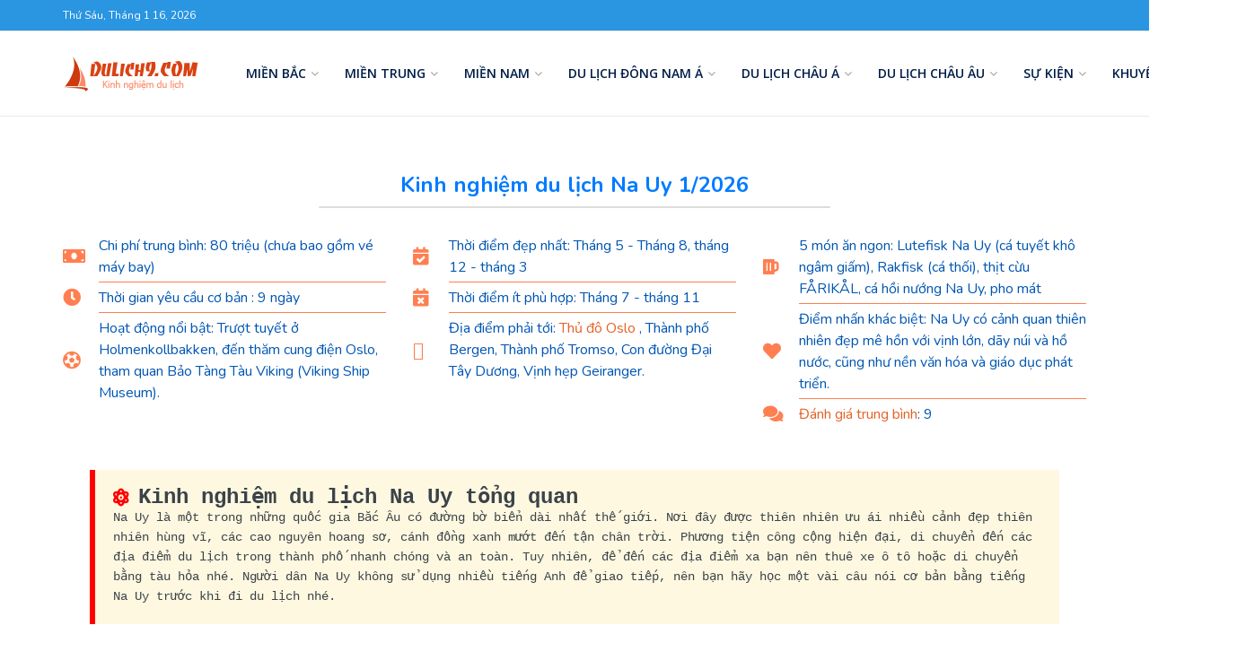

--- FILE ---
content_type: text/html; charset=UTF-8
request_url: https://dulich9.com/kinh-nghiem-du-lich-na-uy-visa-khach-san-an-choi-gi-vv.html
body_size: 52062
content:
<!doctype html>
<!--[if lt IE 7]> <html class="no-js lt-ie9 lt-ie8 lt-ie7" lang="vi"> <![endif]-->
<!--[if IE 7]>    <html class="no-js lt-ie9 lt-ie8" lang="vi"> <![endif]-->
<!--[if IE 8]>    <html class="no-js lt-ie9" lang="vi"> <![endif]-->
<!--[if IE 9]>    <html class="no-js lt-ie10" lang="vi"> <![endif]-->
<!--[if gt IE 8]><!--> <html class="no-js" lang="vi"> <!--<![endif]-->
<head>
    <meta http-equiv="Content-Type" content="text/html; charset=UTF-8" />
    <meta name='viewport' content='width=device-width, initial-scale=1, user-scalable=yes' />
    <link rel="profile" href="http://gmpg.org/xfn/11" />
    <link rel="pingback" href="https://dulich9.com/xmlrpc.php" />
        <style>
        #wpadminbar #wp-admin-bar-p404_free_top_button .ab-icon:before {
            content: "\f103";
            color: red;
            top: 2px;
        }
    </style>
<meta name='robots' content='index, follow, max-image-preview:large, max-snippet:-1, max-video-preview:-1' />
	<style>img:is([sizes="auto" i], [sizes^="auto," i]) { contain-intrinsic-size: 3000px 1500px }</style>
				<script type="text/javascript">
			  var jnews_ajax_url = '/?ajax-request=jnews'
			</script>
			<script type="text/javascript">;window.jnews=window.jnews||{},window.jnews.library=window.jnews.library||{},window.jnews.library=function(){"use strict";var e=this;e.win=window,e.doc=document,e.noop=function(){},e.globalBody=e.doc.getElementsByTagName("body")[0],e.globalBody=e.globalBody?e.globalBody:e.doc,e.win.jnewsDataStorage=e.win.jnewsDataStorage||{_storage:new WeakMap,put:function(e,t,n){this._storage.has(e)||this._storage.set(e,new Map),this._storage.get(e).set(t,n)},get:function(e,t){return this._storage.get(e).get(t)},has:function(e,t){return this._storage.has(e)&&this._storage.get(e).has(t)},remove:function(e,t){var n=this._storage.get(e).delete(t);return 0===!this._storage.get(e).size&&this._storage.delete(e),n}},e.windowWidth=function(){return e.win.innerWidth||e.docEl.clientWidth||e.globalBody.clientWidth},e.windowHeight=function(){return e.win.innerHeight||e.docEl.clientHeight||e.globalBody.clientHeight},e.requestAnimationFrame=e.win.requestAnimationFrame||e.win.webkitRequestAnimationFrame||e.win.mozRequestAnimationFrame||e.win.msRequestAnimationFrame||window.oRequestAnimationFrame||function(e){return setTimeout(e,1e3/60)},e.cancelAnimationFrame=e.win.cancelAnimationFrame||e.win.webkitCancelAnimationFrame||e.win.webkitCancelRequestAnimationFrame||e.win.mozCancelAnimationFrame||e.win.msCancelRequestAnimationFrame||e.win.oCancelRequestAnimationFrame||function(e){clearTimeout(e)},e.classListSupport="classList"in document.createElement("_"),e.hasClass=e.classListSupport?function(e,t){return e.classList.contains(t)}:function(e,t){return e.className.indexOf(t)>=0},e.addClass=e.classListSupport?function(t,n){e.hasClass(t,n)||t.classList.add(n)}:function(t,n){e.hasClass(t,n)||(t.className+=" "+n)},e.removeClass=e.classListSupport?function(t,n){e.hasClass(t,n)&&t.classList.remove(n)}:function(t,n){e.hasClass(t,n)&&(t.className=t.className.replace(n,""))},e.objKeys=function(e){var t=[];for(var n in e)Object.prototype.hasOwnProperty.call(e,n)&&t.push(n);return t},e.isObjectSame=function(e,t){var n=!0;return JSON.stringify(e)!==JSON.stringify(t)&&(n=!1),n},e.extend=function(){for(var e,t,n,o=arguments[0]||{},i=1,a=arguments.length;i<a;i++)if(null!==(e=arguments[i]))for(t in e)o!==(n=e[t])&&void 0!==n&&(o[t]=n);return o},e.dataStorage=e.win.jnewsDataStorage,e.isVisible=function(e){return 0!==e.offsetWidth&&0!==e.offsetHeight||e.getBoundingClientRect().length},e.getHeight=function(e){return e.offsetHeight||e.clientHeight||e.getBoundingClientRect().height},e.getWidth=function(e){return e.offsetWidth||e.clientWidth||e.getBoundingClientRect().width},e.supportsPassive=!1;try{var t=Object.defineProperty({},"passive",{get:function(){e.supportsPassive=!0}});"createEvent"in e.doc?e.win.addEventListener("test",null,t):"fireEvent"in e.doc&&e.win.attachEvent("test",null)}catch(e){}e.passiveOption=!!e.supportsPassive&&{passive:!0},e.setStorage=function(e,t){e="jnews-"+e;var n={expired:Math.floor(((new Date).getTime()+432e5)/1e3)};t=Object.assign(n,t);localStorage.setItem(e,JSON.stringify(t))},e.getStorage=function(e){e="jnews-"+e;var t=localStorage.getItem(e);return null!==t&&0<t.length?JSON.parse(localStorage.getItem(e)):{}},e.expiredStorage=function(){var t,n="jnews-";for(var o in localStorage)o.indexOf(n)>-1&&"undefined"!==(t=e.getStorage(o.replace(n,""))).expired&&t.expired<Math.floor((new Date).getTime()/1e3)&&localStorage.removeItem(o)},e.addEvents=function(t,n,o){for(var i in n){var a=["touchstart","touchmove"].indexOf(i)>=0&&!o&&e.passiveOption;"createEvent"in e.doc?t.addEventListener(i,n[i],a):"fireEvent"in e.doc&&t.attachEvent("on"+i,n[i])}},e.removeEvents=function(t,n){for(var o in n)"createEvent"in e.doc?t.removeEventListener(o,n[o]):"fireEvent"in e.doc&&t.detachEvent("on"+o,n[o])},e.triggerEvents=function(t,n,o){var i;o=o||{detail:null};return"createEvent"in e.doc?(!(i=e.doc.createEvent("CustomEvent")||new CustomEvent(n)).initCustomEvent||i.initCustomEvent(n,!0,!1,o),void t.dispatchEvent(i)):"fireEvent"in e.doc?((i=e.doc.createEventObject()).eventType=n,void t.fireEvent("on"+i.eventType,i)):void 0},e.getParents=function(t,n){void 0===n&&(n=e.doc);for(var o=[],i=t.parentNode,a=!1;!a;)if(i){var r=i;r.querySelectorAll(n).length?a=!0:(o.push(r),i=r.parentNode)}else o=[],a=!0;return o},e.forEach=function(e,t,n){for(var o=0,i=e.length;o<i;o++)t.call(n,e[o],o)},e.getText=function(e){return e.innerText||e.textContent},e.setText=function(e,t){var n="object"==typeof t?t.innerText||t.textContent:t;e.innerText&&(e.innerText=n),e.textContent&&(e.textContent=n)},e.httpBuildQuery=function(t){return e.objKeys(t).reduce(function t(n){var o=arguments.length>1&&void 0!==arguments[1]?arguments[1]:null;return function(i,a){var r=n[a];a=encodeURIComponent(a);var s=o?"".concat(o,"[").concat(a,"]"):a;return null==r||"function"==typeof r?(i.push("".concat(s,"=")),i):["number","boolean","string"].includes(typeof r)?(i.push("".concat(s,"=").concat(encodeURIComponent(r))),i):(i.push(e.objKeys(r).reduce(t(r,s),[]).join("&")),i)}}(t),[]).join("&")},e.get=function(t,n,o,i){return o="function"==typeof o?o:e.noop,e.ajax("GET",t,n,o,i)},e.post=function(t,n,o,i){return o="function"==typeof o?o:e.noop,e.ajax("POST",t,n,o,i)},e.ajax=function(t,n,o,i,a){var r=new XMLHttpRequest,s=n,c=e.httpBuildQuery(o);if(t=-1!=["GET","POST"].indexOf(t)?t:"GET",r.open(t,s+("GET"==t?"?"+c:""),!0),"POST"==t&&r.setRequestHeader("Content-type","application/x-www-form-urlencoded"),r.setRequestHeader("X-Requested-With","XMLHttpRequest"),r.onreadystatechange=function(){4===r.readyState&&200<=r.status&&300>r.status&&"function"==typeof i&&i.call(void 0,r.response)},void 0!==a&&!a){return{xhr:r,send:function(){r.send("POST"==t?c:null)}}}return r.send("POST"==t?c:null),{xhr:r}},e.scrollTo=function(t,n,o){function i(e,t,n){this.start=this.position(),this.change=e-this.start,this.currentTime=0,this.increment=20,this.duration=void 0===n?500:n,this.callback=t,this.finish=!1,this.animateScroll()}return Math.easeInOutQuad=function(e,t,n,o){return(e/=o/2)<1?n/2*e*e+t:-n/2*(--e*(e-2)-1)+t},i.prototype.stop=function(){this.finish=!0},i.prototype.move=function(t){e.doc.documentElement.scrollTop=t,e.globalBody.parentNode.scrollTop=t,e.globalBody.scrollTop=t},i.prototype.position=function(){return e.doc.documentElement.scrollTop||e.globalBody.parentNode.scrollTop||e.globalBody.scrollTop},i.prototype.animateScroll=function(){this.currentTime+=this.increment;var t=Math.easeInOutQuad(this.currentTime,this.start,this.change,this.duration);this.move(t),this.currentTime<this.duration&&!this.finish?e.requestAnimationFrame.call(e.win,this.animateScroll.bind(this)):this.callback&&"function"==typeof this.callback&&this.callback()},new i(t,n,o)},e.unwrap=function(t){var n,o=t;e.forEach(t,(function(e,t){n?n+=e:n=e})),o.replaceWith(n)},e.performance={start:function(e){performance.mark(e+"Start")},stop:function(e){performance.mark(e+"End"),performance.measure(e,e+"Start",e+"End")}},e.fps=function(){var t=0,n=0,o=0;!function(){var i=t=0,a=0,r=0,s=document.getElementById("fpsTable"),c=function(t){void 0===document.getElementsByTagName("body")[0]?e.requestAnimationFrame.call(e.win,(function(){c(t)})):document.getElementsByTagName("body")[0].appendChild(t)};null===s&&((s=document.createElement("div")).style.position="fixed",s.style.top="120px",s.style.left="10px",s.style.width="100px",s.style.height="20px",s.style.border="1px solid black",s.style.fontSize="11px",s.style.zIndex="100000",s.style.backgroundColor="white",s.id="fpsTable",c(s));var l=function(){o++,n=Date.now(),(a=(o/(r=(n-t)/1e3)).toPrecision(2))!=i&&(i=a,s.innerHTML=i+"fps"),1<r&&(t=n,o=0),e.requestAnimationFrame.call(e.win,l)};l()}()},e.instr=function(e,t){for(var n=0;n<t.length;n++)if(-1!==e.toLowerCase().indexOf(t[n].toLowerCase()))return!0},e.winLoad=function(t,n){function o(o){if("complete"===e.doc.readyState||"interactive"===e.doc.readyState)return!o||n?setTimeout(t,n||1):t(o),1}o()||e.addEvents(e.win,{load:o})},e.docReady=function(t,n){function o(o){if("complete"===e.doc.readyState||"interactive"===e.doc.readyState)return!o||n?setTimeout(t,n||1):t(o),1}o()||e.addEvents(e.doc,{DOMContentLoaded:o})},e.fireOnce=function(){e.docReady((function(){e.assets=e.assets||[],e.assets.length&&(e.boot(),e.load_assets())}),50)},e.boot=function(){e.length&&e.doc.querySelectorAll("style[media]").forEach((function(e){"not all"==e.getAttribute("media")&&e.removeAttribute("media")}))},e.create_js=function(t,n){var o=e.doc.createElement("script");switch(o.setAttribute("src",t),n){case"defer":o.setAttribute("defer",!0);break;case"async":o.setAttribute("async",!0);break;case"deferasync":o.setAttribute("defer",!0),o.setAttribute("async",!0)}e.globalBody.appendChild(o)},e.load_assets=function(){"object"==typeof e.assets&&e.forEach(e.assets.slice(0),(function(t,n){var o="";t.defer&&(o+="defer"),t.async&&(o+="async"),e.create_js(t.url,o);var i=e.assets.indexOf(t);i>-1&&e.assets.splice(i,1)})),e.assets=jnewsoption.au_scripts=window.jnewsads=[]},e.setCookie=function(e,t,n){var o="";if(n){var i=new Date;i.setTime(i.getTime()+24*n*60*60*1e3),o="; expires="+i.toUTCString()}document.cookie=e+"="+(t||"")+o+"; path=/"},e.getCookie=function(e){for(var t=e+"=",n=document.cookie.split(";"),o=0;o<n.length;o++){for(var i=n[o];" "==i.charAt(0);)i=i.substring(1,i.length);if(0==i.indexOf(t))return i.substring(t.length,i.length)}return null},e.eraseCookie=function(e){document.cookie=e+"=; Path=/; Expires=Thu, 01 Jan 1970 00:00:01 GMT;"},e.docReady((function(){e.globalBody=e.globalBody==e.doc?e.doc.getElementsByTagName("body")[0]:e.globalBody,e.globalBody=e.globalBody?e.globalBody:e.doc})),e.winLoad((function(){e.winLoad((function(){var t=!1;if(void 0!==window.jnewsadmin)if(void 0!==window.file_version_checker){var n=e.objKeys(window.file_version_checker);n.length?n.forEach((function(e){t||"10.0.4"===window.file_version_checker[e]||(t=!0)})):t=!0}else t=!0;t&&(window.jnewsHelper.getMessage(),window.jnewsHelper.getNotice())}),2500)}))},window.jnews.library=new window.jnews.library;</script>
	<!-- This site is optimized with the Yoast SEO plugin v25.4 - https://yoast.com/wordpress/plugins/seo/ -->
	<title>Kinh nghiệm du lịch Na Uy: visa, khách sạn, ăn chơi gì...vv</title>
	<meta name="description" content="Kinh nghiệm du lịch Na Uy: Visa, khách sạn, ăn chơi gì...vv Hướng dẫn cách đi lại, địa điểm tham quan và ăn uống ở Na Uy giá rẻ" />
	<link rel="canonical" href="https://dulich9.com/kinh-nghiem-du-lich-na-uy-visa-khach-san-an-choi-gi-vv.html" />
	<meta property="og:locale" content="vi_VN" />
	<meta property="og:type" content="article" />
	<meta property="og:title" content="Kinh nghiệm du lịch Na Uy: visa, khách sạn, ăn chơi gì...vv" />
	<meta property="og:description" content="Kinh nghiệm du lịch Na Uy: Visa, khách sạn, ăn chơi gì...vv Hướng dẫn cách đi lại, địa điểm tham quan và ăn uống ở Na Uy giá rẻ" />
	<meta property="og:url" content="https://dulich9.com/kinh-nghiem-du-lich-na-uy-visa-khach-san-an-choi-gi-vv.html" />
	<meta property="og:site_name" content="Dulich9.com - Kinh nghiệm du lịch 2025" />
	<meta property="article:publisher" content="https://www.facebook.com/dulich9official" />
	<meta property="article:published_time" content="2023-10-31T23:41:20+00:00" />
	<meta property="article:modified_time" content="2024-05-02T08:16:22+00:00" />
	<meta property="og:image" content="https://dulich9.com/wp-content/uploads/2023/05/Kinh-nghiem-du-lich-Na-Uy-tu-tuc-gia-re-moi-nhat.png" />
	<meta property="og:image:width" content="800" />
	<meta property="og:image:height" content="500" />
	<meta property="og:image:type" content="image/png" />
	<meta name="author" content="Nga Nguyễn" />
	<meta name="twitter:card" content="summary_large_image" />
	<meta name="twitter:label1" content="Được viết bởi" />
	<meta name="twitter:data1" content="Nga Nguyễn" />
	<meta name="twitter:label2" content="Ước tính thời gian đọc" />
	<meta name="twitter:data2" content="17 phút" />
	<script type="application/ld+json" class="yoast-schema-graph">{"@context":"https://schema.org","@graph":[{"@type":"Article","@id":"https://dulich9.com/kinh-nghiem-du-lich-na-uy-visa-khach-san-an-choi-gi-vv.html#article","isPartOf":{"@id":"https://dulich9.com/kinh-nghiem-du-lich-na-uy-visa-khach-san-an-choi-gi-vv.html"},"author":{"name":"Nga Nguyễn","@id":"https://dulich9.com/#/schema/person/6237bd027a66d416db53ccd906c41cef"},"headline":"Kinh nghiệm du lịch Na Uy: Visa, khách sạn, ăn chơi gì&#8230;vv","datePublished":"2023-10-31T23:41:20+00:00","dateModified":"2024-05-02T08:16:22+00:00","mainEntityOfPage":{"@id":"https://dulich9.com/kinh-nghiem-du-lich-na-uy-visa-khach-san-an-choi-gi-vv.html"},"wordCount":3663,"commentCount":0,"publisher":{"@id":"https://dulich9.com/#organization"},"image":{"@id":"https://dulich9.com/kinh-nghiem-du-lich-na-uy-visa-khach-san-an-choi-gi-vv.html#primaryimage"},"thumbnailUrl":"https://dulich9.com/wp-content/uploads/2023/05/Kinh-nghiem-du-lich-Na-Uy-tu-tuc-gia-re-moi-nhat.png","keywords":["Xem gì làm gì ở Châu Âu"],"articleSection":["Du lịch Na Uy"],"inLanguage":"vi","potentialAction":[{"@type":"CommentAction","name":"Comment","target":["https://dulich9.com/kinh-nghiem-du-lich-na-uy-visa-khach-san-an-choi-gi-vv.html#respond"]}]},{"@type":"WebPage","@id":"https://dulich9.com/kinh-nghiem-du-lich-na-uy-visa-khach-san-an-choi-gi-vv.html","url":"https://dulich9.com/kinh-nghiem-du-lich-na-uy-visa-khach-san-an-choi-gi-vv.html","name":"Kinh nghiệm du lịch Na Uy: visa, khách sạn, ăn chơi gì...vv","isPartOf":{"@id":"https://dulich9.com/#website"},"primaryImageOfPage":{"@id":"https://dulich9.com/kinh-nghiem-du-lich-na-uy-visa-khach-san-an-choi-gi-vv.html#primaryimage"},"image":{"@id":"https://dulich9.com/kinh-nghiem-du-lich-na-uy-visa-khach-san-an-choi-gi-vv.html#primaryimage"},"thumbnailUrl":"https://dulich9.com/wp-content/uploads/2023/05/Kinh-nghiem-du-lich-Na-Uy-tu-tuc-gia-re-moi-nhat.png","datePublished":"2023-10-31T23:41:20+00:00","dateModified":"2024-05-02T08:16:22+00:00","description":"Kinh nghiệm du lịch Na Uy: Visa, khách sạn, ăn chơi gì...vv Hướng dẫn cách đi lại, địa điểm tham quan và ăn uống ở Na Uy giá rẻ","breadcrumb":{"@id":"https://dulich9.com/kinh-nghiem-du-lich-na-uy-visa-khach-san-an-choi-gi-vv.html#breadcrumb"},"inLanguage":"vi","potentialAction":[{"@type":"ReadAction","target":["https://dulich9.com/kinh-nghiem-du-lich-na-uy-visa-khach-san-an-choi-gi-vv.html"]}]},{"@type":"ImageObject","inLanguage":"vi","@id":"https://dulich9.com/kinh-nghiem-du-lich-na-uy-visa-khach-san-an-choi-gi-vv.html#primaryimage","url":"https://dulich9.com/wp-content/uploads/2023/05/Kinh-nghiem-du-lich-Na-Uy-tu-tuc-gia-re-moi-nhat.png","contentUrl":"https://dulich9.com/wp-content/uploads/2023/05/Kinh-nghiem-du-lich-Na-Uy-tu-tuc-gia-re-moi-nhat.png","width":800,"height":500,"caption":"Review du lịch Na Uy tự túc từ A-Z"},{"@type":"BreadcrumbList","@id":"https://dulich9.com/kinh-nghiem-du-lich-na-uy-visa-khach-san-an-choi-gi-vv.html#breadcrumb","itemListElement":[{"@type":"ListItem","position":1,"name":"Trang chủ","item":"https://dulich9.com/"},{"@type":"ListItem","position":2,"name":"Du lịch Châu Âu","item":"https://dulich9.com/du-lich-chau-au"},{"@type":"ListItem","position":3,"name":"Du lịch Na Uy","item":"https://dulich9.com/du-lich-chau-au/du-lich-na-uy"},{"@type":"ListItem","position":4,"name":"Kinh nghiệm du lịch Na Uy: Visa, khách sạn, ăn chơi gì&#8230;vv"}]},{"@type":"WebSite","@id":"https://dulich9.com/#website","url":"https://dulich9.com/","name":"Dulich9.com - Kinh nghiệm du lịch 2024","description":"Kinh nghiệm du lịch 2025 bởi Dulich9.Com - Chia sẻ các kinh nghiệm, hướng dẫn du lịch mọi nơi","publisher":{"@id":"https://dulich9.com/#organization"},"potentialAction":[{"@type":"SearchAction","target":{"@type":"EntryPoint","urlTemplate":"https://dulich9.com/?s={search_term_string}"},"query-input":{"@type":"PropertyValueSpecification","valueRequired":true,"valueName":"search_term_string"}}],"inLanguage":"vi"},{"@type":"Organization","@id":"https://dulich9.com/#organization","name":"Dulich9.com - Kinh nghiệm du lịch 2024","url":"https://dulich9.com/","logo":{"@type":"ImageObject","inLanguage":"vi","@id":"https://dulich9.com/#/schema/logo/image/","url":"https://dulich9.com/wp-content/uploads/2023/11/DL9-logo-2021.png","contentUrl":"https://dulich9.com/wp-content/uploads/2023/11/DL9-logo-2021.png","width":320,"height":80,"caption":"Dulich9.com - Kinh nghiệm du lịch 2024"},"image":{"@id":"https://dulich9.com/#/schema/logo/image/"},"sameAs":["https://www.facebook.com/dulich9official"]},{"@type":"Person","@id":"https://dulich9.com/#/schema/person/6237bd027a66d416db53ccd906c41cef","name":"Nga Nguyễn","image":{"@type":"ImageObject","inLanguage":"vi","@id":"https://dulich9.com/#/schema/person/image/","url":"https://dulich9.com/wp-content/uploads/2023/12/1-150x150.png","contentUrl":"https://dulich9.com/wp-content/uploads/2023/12/1-150x150.png","caption":"Nga Nguyễn"},"description":"Nga Nguyễn rất thích du lịch &amp; đã trải nghiệm hầu hết các địa điểm du lịch trong nước ở Việt Nam. Cô hi vọng sẽ đặt chân tới ít nhất 32 nước trước tuổi 40 với đam mê viết blog du lịch","url":"https://dulich9.com/author/nguyennga"}]}</script>
	<!-- / Yoast SEO plugin. -->


<link rel='dns-prefetch' href='//fonts.googleapis.com' />
<link rel='preconnect' href='https://fonts.gstatic.com' />
<link rel="alternate" type="application/rss+xml" title="Dòng thông tin Dulich9.com - Kinh nghiệm du lịch 2025 &raquo;" href="https://dulich9.com/feed" />
<link rel="alternate" type="application/rss+xml" title="Dulich9.com - Kinh nghiệm du lịch 2025 &raquo; Dòng bình luận" href="https://dulich9.com/comments/feed" />
<link rel="alternate" type="application/rss+xml" title="Dulich9.com - Kinh nghiệm du lịch 2025 &raquo; Kinh nghiệm du lịch Na Uy: Visa, khách sạn, ăn chơi gì&#8230;vv Dòng bình luận" href="https://dulich9.com/kinh-nghiem-du-lich-na-uy-visa-khach-san-an-choi-gi-vv.html/feed" />
<script type="text/javascript">
/* <![CDATA[ */
window._wpemojiSettings = {"baseUrl":"https:\/\/s.w.org\/images\/core\/emoji\/16.0.1\/72x72\/","ext":".png","svgUrl":"https:\/\/s.w.org\/images\/core\/emoji\/16.0.1\/svg\/","svgExt":".svg","source":{"concatemoji":"https:\/\/dulich9.com\/wp-includes\/js\/wp-emoji-release.min.js?ver=6.8.3"}};
/*! This file is auto-generated */
!function(s,n){var o,i,e;function c(e){try{var t={supportTests:e,timestamp:(new Date).valueOf()};sessionStorage.setItem(o,JSON.stringify(t))}catch(e){}}function p(e,t,n){e.clearRect(0,0,e.canvas.width,e.canvas.height),e.fillText(t,0,0);var t=new Uint32Array(e.getImageData(0,0,e.canvas.width,e.canvas.height).data),a=(e.clearRect(0,0,e.canvas.width,e.canvas.height),e.fillText(n,0,0),new Uint32Array(e.getImageData(0,0,e.canvas.width,e.canvas.height).data));return t.every(function(e,t){return e===a[t]})}function u(e,t){e.clearRect(0,0,e.canvas.width,e.canvas.height),e.fillText(t,0,0);for(var n=e.getImageData(16,16,1,1),a=0;a<n.data.length;a++)if(0!==n.data[a])return!1;return!0}function f(e,t,n,a){switch(t){case"flag":return n(e,"\ud83c\udff3\ufe0f\u200d\u26a7\ufe0f","\ud83c\udff3\ufe0f\u200b\u26a7\ufe0f")?!1:!n(e,"\ud83c\udde8\ud83c\uddf6","\ud83c\udde8\u200b\ud83c\uddf6")&&!n(e,"\ud83c\udff4\udb40\udc67\udb40\udc62\udb40\udc65\udb40\udc6e\udb40\udc67\udb40\udc7f","\ud83c\udff4\u200b\udb40\udc67\u200b\udb40\udc62\u200b\udb40\udc65\u200b\udb40\udc6e\u200b\udb40\udc67\u200b\udb40\udc7f");case"emoji":return!a(e,"\ud83e\udedf")}return!1}function g(e,t,n,a){var r="undefined"!=typeof WorkerGlobalScope&&self instanceof WorkerGlobalScope?new OffscreenCanvas(300,150):s.createElement("canvas"),o=r.getContext("2d",{willReadFrequently:!0}),i=(o.textBaseline="top",o.font="600 32px Arial",{});return e.forEach(function(e){i[e]=t(o,e,n,a)}),i}function t(e){var t=s.createElement("script");t.src=e,t.defer=!0,s.head.appendChild(t)}"undefined"!=typeof Promise&&(o="wpEmojiSettingsSupports",i=["flag","emoji"],n.supports={everything:!0,everythingExceptFlag:!0},e=new Promise(function(e){s.addEventListener("DOMContentLoaded",e,{once:!0})}),new Promise(function(t){var n=function(){try{var e=JSON.parse(sessionStorage.getItem(o));if("object"==typeof e&&"number"==typeof e.timestamp&&(new Date).valueOf()<e.timestamp+604800&&"object"==typeof e.supportTests)return e.supportTests}catch(e){}return null}();if(!n){if("undefined"!=typeof Worker&&"undefined"!=typeof OffscreenCanvas&&"undefined"!=typeof URL&&URL.createObjectURL&&"undefined"!=typeof Blob)try{var e="postMessage("+g.toString()+"("+[JSON.stringify(i),f.toString(),p.toString(),u.toString()].join(",")+"));",a=new Blob([e],{type:"text/javascript"}),r=new Worker(URL.createObjectURL(a),{name:"wpTestEmojiSupports"});return void(r.onmessage=function(e){c(n=e.data),r.terminate(),t(n)})}catch(e){}c(n=g(i,f,p,u))}t(n)}).then(function(e){for(var t in e)n.supports[t]=e[t],n.supports.everything=n.supports.everything&&n.supports[t],"flag"!==t&&(n.supports.everythingExceptFlag=n.supports.everythingExceptFlag&&n.supports[t]);n.supports.everythingExceptFlag=n.supports.everythingExceptFlag&&!n.supports.flag,n.DOMReady=!1,n.readyCallback=function(){n.DOMReady=!0}}).then(function(){return e}).then(function(){var e;n.supports.everything||(n.readyCallback(),(e=n.source||{}).concatemoji?t(e.concatemoji):e.wpemoji&&e.twemoji&&(t(e.twemoji),t(e.wpemoji)))}))}((window,document),window._wpemojiSettings);
/* ]]> */
</script>
<style id='wp-emoji-styles-inline-css' type='text/css'>

	img.wp-smiley, img.emoji {
		display: inline !important;
		border: none !important;
		box-shadow: none !important;
		height: 1em !important;
		width: 1em !important;
		margin: 0 0.07em !important;
		vertical-align: -0.1em !important;
		background: none !important;
		padding: 0 !important;
	}
</style>
<link rel='stylesheet' id='wp-block-library-css' href='https://dulich9.com/wp-includes/css/dist/block-library/style.min.css?ver=6.8.3' type='text/css' media='all' />
<style id='classic-theme-styles-inline-css' type='text/css'>
/*! This file is auto-generated */
.wp-block-button__link{color:#fff;background-color:#32373c;border-radius:9999px;box-shadow:none;text-decoration:none;padding:calc(.667em + 2px) calc(1.333em + 2px);font-size:1.125em}.wp-block-file__button{background:#32373c;color:#fff;text-decoration:none}
</style>
<style id='global-styles-inline-css' type='text/css'>
:root{--wp--preset--aspect-ratio--square: 1;--wp--preset--aspect-ratio--4-3: 4/3;--wp--preset--aspect-ratio--3-4: 3/4;--wp--preset--aspect-ratio--3-2: 3/2;--wp--preset--aspect-ratio--2-3: 2/3;--wp--preset--aspect-ratio--16-9: 16/9;--wp--preset--aspect-ratio--9-16: 9/16;--wp--preset--color--black: #000000;--wp--preset--color--cyan-bluish-gray: #abb8c3;--wp--preset--color--white: #ffffff;--wp--preset--color--pale-pink: #f78da7;--wp--preset--color--vivid-red: #cf2e2e;--wp--preset--color--luminous-vivid-orange: #ff6900;--wp--preset--color--luminous-vivid-amber: #fcb900;--wp--preset--color--light-green-cyan: #7bdcb5;--wp--preset--color--vivid-green-cyan: #00d084;--wp--preset--color--pale-cyan-blue: #8ed1fc;--wp--preset--color--vivid-cyan-blue: #0693e3;--wp--preset--color--vivid-purple: #9b51e0;--wp--preset--gradient--vivid-cyan-blue-to-vivid-purple: linear-gradient(135deg,rgba(6,147,227,1) 0%,rgb(155,81,224) 100%);--wp--preset--gradient--light-green-cyan-to-vivid-green-cyan: linear-gradient(135deg,rgb(122,220,180) 0%,rgb(0,208,130) 100%);--wp--preset--gradient--luminous-vivid-amber-to-luminous-vivid-orange: linear-gradient(135deg,rgba(252,185,0,1) 0%,rgba(255,105,0,1) 100%);--wp--preset--gradient--luminous-vivid-orange-to-vivid-red: linear-gradient(135deg,rgba(255,105,0,1) 0%,rgb(207,46,46) 100%);--wp--preset--gradient--very-light-gray-to-cyan-bluish-gray: linear-gradient(135deg,rgb(238,238,238) 0%,rgb(169,184,195) 100%);--wp--preset--gradient--cool-to-warm-spectrum: linear-gradient(135deg,rgb(74,234,220) 0%,rgb(151,120,209) 20%,rgb(207,42,186) 40%,rgb(238,44,130) 60%,rgb(251,105,98) 80%,rgb(254,248,76) 100%);--wp--preset--gradient--blush-light-purple: linear-gradient(135deg,rgb(255,206,236) 0%,rgb(152,150,240) 100%);--wp--preset--gradient--blush-bordeaux: linear-gradient(135deg,rgb(254,205,165) 0%,rgb(254,45,45) 50%,rgb(107,0,62) 100%);--wp--preset--gradient--luminous-dusk: linear-gradient(135deg,rgb(255,203,112) 0%,rgb(199,81,192) 50%,rgb(65,88,208) 100%);--wp--preset--gradient--pale-ocean: linear-gradient(135deg,rgb(255,245,203) 0%,rgb(182,227,212) 50%,rgb(51,167,181) 100%);--wp--preset--gradient--electric-grass: linear-gradient(135deg,rgb(202,248,128) 0%,rgb(113,206,126) 100%);--wp--preset--gradient--midnight: linear-gradient(135deg,rgb(2,3,129) 0%,rgb(40,116,252) 100%);--wp--preset--font-size--small: 13px;--wp--preset--font-size--medium: 20px;--wp--preset--font-size--large: 36px;--wp--preset--font-size--x-large: 42px;--wp--preset--spacing--20: 0.44rem;--wp--preset--spacing--30: 0.67rem;--wp--preset--spacing--40: 1rem;--wp--preset--spacing--50: 1.5rem;--wp--preset--spacing--60: 2.25rem;--wp--preset--spacing--70: 3.38rem;--wp--preset--spacing--80: 5.06rem;--wp--preset--shadow--natural: 6px 6px 9px rgba(0, 0, 0, 0.2);--wp--preset--shadow--deep: 12px 12px 50px rgba(0, 0, 0, 0.4);--wp--preset--shadow--sharp: 6px 6px 0px rgba(0, 0, 0, 0.2);--wp--preset--shadow--outlined: 6px 6px 0px -3px rgba(255, 255, 255, 1), 6px 6px rgba(0, 0, 0, 1);--wp--preset--shadow--crisp: 6px 6px 0px rgba(0, 0, 0, 1);}:where(.is-layout-flex){gap: 0.5em;}:where(.is-layout-grid){gap: 0.5em;}body .is-layout-flex{display: flex;}.is-layout-flex{flex-wrap: wrap;align-items: center;}.is-layout-flex > :is(*, div){margin: 0;}body .is-layout-grid{display: grid;}.is-layout-grid > :is(*, div){margin: 0;}:where(.wp-block-columns.is-layout-flex){gap: 2em;}:where(.wp-block-columns.is-layout-grid){gap: 2em;}:where(.wp-block-post-template.is-layout-flex){gap: 1.25em;}:where(.wp-block-post-template.is-layout-grid){gap: 1.25em;}.has-black-color{color: var(--wp--preset--color--black) !important;}.has-cyan-bluish-gray-color{color: var(--wp--preset--color--cyan-bluish-gray) !important;}.has-white-color{color: var(--wp--preset--color--white) !important;}.has-pale-pink-color{color: var(--wp--preset--color--pale-pink) !important;}.has-vivid-red-color{color: var(--wp--preset--color--vivid-red) !important;}.has-luminous-vivid-orange-color{color: var(--wp--preset--color--luminous-vivid-orange) !important;}.has-luminous-vivid-amber-color{color: var(--wp--preset--color--luminous-vivid-amber) !important;}.has-light-green-cyan-color{color: var(--wp--preset--color--light-green-cyan) !important;}.has-vivid-green-cyan-color{color: var(--wp--preset--color--vivid-green-cyan) !important;}.has-pale-cyan-blue-color{color: var(--wp--preset--color--pale-cyan-blue) !important;}.has-vivid-cyan-blue-color{color: var(--wp--preset--color--vivid-cyan-blue) !important;}.has-vivid-purple-color{color: var(--wp--preset--color--vivid-purple) !important;}.has-black-background-color{background-color: var(--wp--preset--color--black) !important;}.has-cyan-bluish-gray-background-color{background-color: var(--wp--preset--color--cyan-bluish-gray) !important;}.has-white-background-color{background-color: var(--wp--preset--color--white) !important;}.has-pale-pink-background-color{background-color: var(--wp--preset--color--pale-pink) !important;}.has-vivid-red-background-color{background-color: var(--wp--preset--color--vivid-red) !important;}.has-luminous-vivid-orange-background-color{background-color: var(--wp--preset--color--luminous-vivid-orange) !important;}.has-luminous-vivid-amber-background-color{background-color: var(--wp--preset--color--luminous-vivid-amber) !important;}.has-light-green-cyan-background-color{background-color: var(--wp--preset--color--light-green-cyan) !important;}.has-vivid-green-cyan-background-color{background-color: var(--wp--preset--color--vivid-green-cyan) !important;}.has-pale-cyan-blue-background-color{background-color: var(--wp--preset--color--pale-cyan-blue) !important;}.has-vivid-cyan-blue-background-color{background-color: var(--wp--preset--color--vivid-cyan-blue) !important;}.has-vivid-purple-background-color{background-color: var(--wp--preset--color--vivid-purple) !important;}.has-black-border-color{border-color: var(--wp--preset--color--black) !important;}.has-cyan-bluish-gray-border-color{border-color: var(--wp--preset--color--cyan-bluish-gray) !important;}.has-white-border-color{border-color: var(--wp--preset--color--white) !important;}.has-pale-pink-border-color{border-color: var(--wp--preset--color--pale-pink) !important;}.has-vivid-red-border-color{border-color: var(--wp--preset--color--vivid-red) !important;}.has-luminous-vivid-orange-border-color{border-color: var(--wp--preset--color--luminous-vivid-orange) !important;}.has-luminous-vivid-amber-border-color{border-color: var(--wp--preset--color--luminous-vivid-amber) !important;}.has-light-green-cyan-border-color{border-color: var(--wp--preset--color--light-green-cyan) !important;}.has-vivid-green-cyan-border-color{border-color: var(--wp--preset--color--vivid-green-cyan) !important;}.has-pale-cyan-blue-border-color{border-color: var(--wp--preset--color--pale-cyan-blue) !important;}.has-vivid-cyan-blue-border-color{border-color: var(--wp--preset--color--vivid-cyan-blue) !important;}.has-vivid-purple-border-color{border-color: var(--wp--preset--color--vivid-purple) !important;}.has-vivid-cyan-blue-to-vivid-purple-gradient-background{background: var(--wp--preset--gradient--vivid-cyan-blue-to-vivid-purple) !important;}.has-light-green-cyan-to-vivid-green-cyan-gradient-background{background: var(--wp--preset--gradient--light-green-cyan-to-vivid-green-cyan) !important;}.has-luminous-vivid-amber-to-luminous-vivid-orange-gradient-background{background: var(--wp--preset--gradient--luminous-vivid-amber-to-luminous-vivid-orange) !important;}.has-luminous-vivid-orange-to-vivid-red-gradient-background{background: var(--wp--preset--gradient--luminous-vivid-orange-to-vivid-red) !important;}.has-very-light-gray-to-cyan-bluish-gray-gradient-background{background: var(--wp--preset--gradient--very-light-gray-to-cyan-bluish-gray) !important;}.has-cool-to-warm-spectrum-gradient-background{background: var(--wp--preset--gradient--cool-to-warm-spectrum) !important;}.has-blush-light-purple-gradient-background{background: var(--wp--preset--gradient--blush-light-purple) !important;}.has-blush-bordeaux-gradient-background{background: var(--wp--preset--gradient--blush-bordeaux) !important;}.has-luminous-dusk-gradient-background{background: var(--wp--preset--gradient--luminous-dusk) !important;}.has-pale-ocean-gradient-background{background: var(--wp--preset--gradient--pale-ocean) !important;}.has-electric-grass-gradient-background{background: var(--wp--preset--gradient--electric-grass) !important;}.has-midnight-gradient-background{background: var(--wp--preset--gradient--midnight) !important;}.has-small-font-size{font-size: var(--wp--preset--font-size--small) !important;}.has-medium-font-size{font-size: var(--wp--preset--font-size--medium) !important;}.has-large-font-size{font-size: var(--wp--preset--font-size--large) !important;}.has-x-large-font-size{font-size: var(--wp--preset--font-size--x-large) !important;}
:where(.wp-block-post-template.is-layout-flex){gap: 1.25em;}:where(.wp-block-post-template.is-layout-grid){gap: 1.25em;}
:where(.wp-block-columns.is-layout-flex){gap: 2em;}:where(.wp-block-columns.is-layout-grid){gap: 2em;}
:root :where(.wp-block-pullquote){font-size: 1.5em;line-height: 1.6;}
</style>
<link rel='stylesheet' id='ppress-frontend-css' href='https://dulich9.com/wp-content/plugins/wp-user-avatar/assets/css/frontend.min.css?ver=4.16.2' type='text/css' media='all' />
<link rel='stylesheet' id='ppress-flatpickr-css' href='https://dulich9.com/wp-content/plugins/wp-user-avatar/assets/flatpickr/flatpickr.min.css?ver=4.16.2' type='text/css' media='all' />
<link rel='stylesheet' id='ppress-select2-css' href='https://dulich9.com/wp-content/plugins/wp-user-avatar/assets/select2/select2.min.css?ver=6.8.3' type='text/css' media='all' />
<link rel='stylesheet' id='js_composer_front-css' href='https://dulich9.com/wp-content/plugins/js_composer/assets/css/js_composer.min.css?ver=8.3.1' type='text/css' media='all' />
<style id='akismet-widget-style-inline-css' type='text/css'>

			.a-stats {
				--akismet-color-mid-green: #357b49;
				--akismet-color-white: #fff;
				--akismet-color-light-grey: #f6f7f7;

				max-width: 350px;
				width: auto;
			}

			.a-stats * {
				all: unset;
				box-sizing: border-box;
			}

			.a-stats strong {
				font-weight: 600;
			}

			.a-stats a.a-stats__link,
			.a-stats a.a-stats__link:visited,
			.a-stats a.a-stats__link:active {
				background: var(--akismet-color-mid-green);
				border: none;
				box-shadow: none;
				border-radius: 8px;
				color: var(--akismet-color-white);
				cursor: pointer;
				display: block;
				font-family: -apple-system, BlinkMacSystemFont, 'Segoe UI', 'Roboto', 'Oxygen-Sans', 'Ubuntu', 'Cantarell', 'Helvetica Neue', sans-serif;
				font-weight: 500;
				padding: 12px;
				text-align: center;
				text-decoration: none;
				transition: all 0.2s ease;
			}

			/* Extra specificity to deal with TwentyTwentyOne focus style */
			.widget .a-stats a.a-stats__link:focus {
				background: var(--akismet-color-mid-green);
				color: var(--akismet-color-white);
				text-decoration: none;
			}

			.a-stats a.a-stats__link:hover {
				filter: brightness(110%);
				box-shadow: 0 4px 12px rgba(0, 0, 0, 0.06), 0 0 2px rgba(0, 0, 0, 0.16);
			}

			.a-stats .count {
				color: var(--akismet-color-white);
				display: block;
				font-size: 1.5em;
				line-height: 1.4;
				padding: 0 13px;
				white-space: nowrap;
			}
		
</style>
<link rel='stylesheet' id='jeg_customizer_font-css' href='//fonts.googleapis.com/css?family=Nunito%3Aregular%2C700%7COpen+Sans%3Aregular%2C600&#038;display=swap&#038;ver=1.3.0' type='text/css' media='all' />
<link rel='stylesheet' id='font-awesome-css' href='https://dulich9.com/wp-content/themes/jnews/assets/fonts/font-awesome/font-awesome.min.css?ver=11.6.13' type='text/css' media='all' />
<link rel='stylesheet' id='jnews-frontend-css' href='https://dulich9.com/wp-content/themes/jnews/assets/dist/frontend.min.css?ver=11.6.13' type='text/css' media='all' />
<link rel='stylesheet' id='jnews-js-composer-css' href='https://dulich9.com/wp-content/themes/jnews/assets/css/js-composer-frontend.css?ver=11.6.13' type='text/css' media='all' />
<link rel='stylesheet' id='jnews-style-css' href='https://dulich9.com/wp-content/themes/jnews/style.css?ver=11.6.13' type='text/css' media='all' />
<link rel='stylesheet' id='jnews-darkmode-css' href='https://dulich9.com/wp-content/themes/jnews/assets/css/darkmode.css?ver=11.6.13' type='text/css' media='all' />
<link rel='stylesheet' id='jnews-scheme-css' href='https://dulich9.com/wp-content/themes/jnews/data/import/parenting/scheme.css?ver=11.6.13' type='text/css' media='all' />
<link rel='stylesheet' id='jnews-select-share-css' href='https://dulich9.com/wp-content/plugins/jnews-social-share/assets/css/plugin.css' type='text/css' media='all' />
<script type="text/javascript" src="https://dulich9.com/wp-includes/js/jquery/jquery.min.js?ver=3.7.1" id="jquery-core-js"></script>
<script type="text/javascript" src="https://dulich9.com/wp-includes/js/jquery/jquery-migrate.min.js?ver=3.4.1" id="jquery-migrate-js"></script>
<script type="text/javascript" src="https://dulich9.com/wp-content/plugins/wp-user-avatar/assets/flatpickr/flatpickr.min.js?ver=4.16.2" id="ppress-flatpickr-js"></script>
<script type="text/javascript" src="https://dulich9.com/wp-content/plugins/wp-user-avatar/assets/select2/select2.min.js?ver=4.16.2" id="ppress-select2-js"></script>
<script type="text/javascript" src="//dulich9.com/wp-content/uploads/jnews/gtag/gtag.js?ver=1768537078" id="jnews-google-tag-manager-js" defer></script>
<script type="text/javascript" id="jnews-google-tag-manager-js-after">
/* <![CDATA[ */
				window.addEventListener('DOMContentLoaded', function() {
					(function() {
						window.dataLayer = window.dataLayer || [];
						function gtag(){dataLayer.push(arguments);}
						gtag('js', new Date());
						gtag('config', 'G-6XTEK0N04V');
					})();
				});
				
/* ]]> */
</script>
<script></script><link rel="https://api.w.org/" href="https://dulich9.com/wp-json/" /><link rel="alternate" title="JSON" type="application/json" href="https://dulich9.com/wp-json/wp/v2/posts/20643" /><link rel="EditURI" type="application/rsd+xml" title="RSD" href="https://dulich9.com/xmlrpc.php?rsd" />
<meta name="generator" content="WordPress 6.8.3" />
<link rel='shortlink' href='https://dulich9.com/?p=20643' />
<link rel="alternate" title="oNhúng (JSON)" type="application/json+oembed" href="https://dulich9.com/wp-json/oembed/1.0/embed?url=https%3A%2F%2Fdulich9.com%2Fkinh-nghiem-du-lich-na-uy-visa-khach-san-an-choi-gi-vv.html" />
<link rel="alternate" title="oNhúng (XML)" type="text/xml+oembed" href="https://dulich9.com/wp-json/oembed/1.0/embed?url=https%3A%2F%2Fdulich9.com%2Fkinh-nghiem-du-lich-na-uy-visa-khach-san-an-choi-gi-vv.html&#038;format=xml" />
<meta name="generator" content="Powered by WPBakery Page Builder - drag and drop page builder for WordPress."/>
<script type='application/ld+json'>{"@context":"http:\/\/schema.org","@type":"Organization","@id":"https:\/\/dulich9.com\/#organization","url":"https:\/\/dulich9.com\/","name":"","logo":{"@type":"ImageObject","url":""},"sameAs":["https:\/\/www.facebook.com\/dulich9official"]}</script>
<script type='application/ld+json'>{"@context":"http:\/\/schema.org","@type":"WebSite","@id":"https:\/\/dulich9.com\/#website","url":"https:\/\/dulich9.com\/","name":"","potentialAction":{"@type":"SearchAction","target":"https:\/\/dulich9.com\/?s={search_term_string}","query-input":"required name=search_term_string"}}</script>
<link rel="icon" href="https://dulich9.com/wp-content/uploads/2020/12/DL9_ICON-150x150.png" sizes="32x32" />
<link rel="icon" href="https://dulich9.com/wp-content/uploads/2020/12/DL9_ICON-300x300.png" sizes="192x192" />
<link rel="apple-touch-icon" href="https://dulich9.com/wp-content/uploads/2020/12/DL9_ICON-300x300.png" />
<meta name="msapplication-TileImage" content="https://dulich9.com/wp-content/uploads/2020/12/DL9_ICON-300x300.png" />
<style id="jeg_dynamic_css" type="text/css" data-type="jeg_custom-css">body { --j-body-color : #3b4348; --j-accent-color : #e46225; --j-alt-color : #4f5f69; --j-heading-color : #724548; } body,.jeg_newsfeed_list .tns-outer .tns-controls button,.jeg_filter_button,.owl-carousel .owl-nav div,.jeg_readmore,.jeg_hero_style_7 .jeg_post_meta a,.widget_calendar thead th,.widget_calendar tfoot a,.jeg_socialcounter a,.entry-header .jeg_meta_like a,.entry-header .jeg_meta_comment a,.entry-header .jeg_meta_donation a,.entry-header .jeg_meta_bookmark a,.entry-content tbody tr:hover,.entry-content th,.jeg_splitpost_nav li:hover a,#breadcrumbs a,.jeg_author_socials a:hover,.jeg_footer_content a,.jeg_footer_bottom a,.jeg_cartcontent,.woocommerce .woocommerce-breadcrumb a { color : #3b4348; } a, .jeg_menu_style_5>li>a:hover, .jeg_menu_style_5>li.sfHover>a, .jeg_menu_style_5>li.current-menu-item>a, .jeg_menu_style_5>li.current-menu-ancestor>a, .jeg_navbar .jeg_menu:not(.jeg_main_menu)>li>a:hover, .jeg_midbar .jeg_menu:not(.jeg_main_menu)>li>a:hover, .jeg_side_tabs li.active, .jeg_block_heading_5 strong, .jeg_block_heading_6 strong, .jeg_block_heading_7 strong, .jeg_block_heading_8 strong, .jeg_subcat_list li a:hover, .jeg_subcat_list li button:hover, .jeg_pl_lg_7 .jeg_thumb .jeg_post_category a, .jeg_pl_xs_2:before, .jeg_pl_xs_4 .jeg_postblock_content:before, .jeg_postblock .jeg_post_title a:hover, .jeg_hero_style_6 .jeg_post_title a:hover, .jeg_sidefeed .jeg_pl_xs_3 .jeg_post_title a:hover, .widget_jnews_popular .jeg_post_title a:hover, .jeg_meta_author a, .widget_archive li a:hover, .widget_pages li a:hover, .widget_meta li a:hover, .widget_recent_entries li a:hover, .widget_rss li a:hover, .widget_rss cite, .widget_categories li a:hover, .widget_categories li.current-cat>a, #breadcrumbs a:hover, .jeg_share_count .counts, .commentlist .bypostauthor>.comment-body>.comment-author>.fn, span.required, .jeg_review_title, .bestprice .price, .authorlink a:hover, .jeg_vertical_playlist .jeg_video_playlist_play_icon, .jeg_vertical_playlist .jeg_video_playlist_item.active .jeg_video_playlist_thumbnail:before, .jeg_horizontal_playlist .jeg_video_playlist_play, .woocommerce li.product .pricegroup .button, .widget_display_forums li a:hover, .widget_display_topics li:before, .widget_display_replies li:before, .widget_display_views li:before, .bbp-breadcrumb a:hover, .jeg_mobile_menu li.sfHover>a, .jeg_mobile_menu li a:hover, .split-template-6 .pagenum, .jeg_mobile_menu_style_5>li>a:hover, .jeg_mobile_menu_style_5>li.sfHover>a, .jeg_mobile_menu_style_5>li.current-menu-item>a, .jeg_mobile_menu_style_5>li.current-menu-ancestor>a, .jeg_mobile_menu.jeg_menu_dropdown li.open > div > a { color : #e46225; } .jeg_menu_style_1>li>a:before, .jeg_menu_style_2>li>a:before, .jeg_menu_style_3>li>a:before, .jeg_side_toggle, .jeg_slide_caption .jeg_post_category a, .jeg_slider_type_1_wrapper .tns-controls button.tns-next, .jeg_block_heading_1 .jeg_block_title span, .jeg_block_heading_2 .jeg_block_title span, .jeg_block_heading_3, .jeg_block_heading_4 .jeg_block_title span, .jeg_block_heading_6:after, .jeg_pl_lg_box .jeg_post_category a, .jeg_pl_md_box .jeg_post_category a, .jeg_readmore:hover, .jeg_thumb .jeg_post_category a, .jeg_block_loadmore a:hover, .jeg_postblock.alt .jeg_block_loadmore a:hover, .jeg_block_loadmore a.active, .jeg_postblock_carousel_2 .jeg_post_category a, .jeg_heroblock .jeg_post_category a, .jeg_pagenav_1 .page_number.active, .jeg_pagenav_1 .page_number.active:hover, input[type="submit"], .btn, .button, .widget_tag_cloud a:hover, .popularpost_item:hover .jeg_post_title a:before, .jeg_splitpost_4 .page_nav, .jeg_splitpost_5 .page_nav, .jeg_post_via a:hover, .jeg_post_source a:hover, .jeg_post_tags a:hover, .comment-reply-title small a:before, .comment-reply-title small a:after, .jeg_storelist .productlink, .authorlink li.active a:before, .jeg_footer.dark .socials_widget:not(.nobg) a:hover .fa,.jeg_footer.dark .socials_widget:not(.nobg) a:hover span.jeg-icon, div.jeg_breakingnews_title, .jeg_overlay_slider_bottom_wrapper .tns-controls button, .jeg_overlay_slider_bottom_wrapper .tns-controls button:hover, .jeg_vertical_playlist .jeg_video_playlist_current, .woocommerce span.onsale, .woocommerce #respond input#submit:hover, .woocommerce a.button:hover, .woocommerce button.button:hover, .woocommerce input.button:hover, .woocommerce #respond input#submit.alt, .woocommerce a.button.alt, .woocommerce button.button.alt, .woocommerce input.button.alt, .jeg_popup_post .caption, .jeg_footer.dark input[type="submit"], .jeg_footer.dark .btn, .jeg_footer.dark .button, .footer_widget.widget_tag_cloud a:hover, .jeg_inner_content .content-inner .jeg_post_category a:hover, #buddypress .standard-form button, #buddypress a.button, #buddypress input[type="submit"], #buddypress input[type="button"], #buddypress input[type="reset"], #buddypress ul.button-nav li a, #buddypress .generic-button a, #buddypress .generic-button button, #buddypress .comment-reply-link, #buddypress a.bp-title-button, #buddypress.buddypress-wrap .members-list li .user-update .activity-read-more a, div#buddypress .standard-form button:hover, div#buddypress a.button:hover, div#buddypress input[type="submit"]:hover, div#buddypress input[type="button"]:hover, div#buddypress input[type="reset"]:hover, div#buddypress ul.button-nav li a:hover, div#buddypress .generic-button a:hover, div#buddypress .generic-button button:hover, div#buddypress .comment-reply-link:hover, div#buddypress a.bp-title-button:hover, div#buddypress.buddypress-wrap .members-list li .user-update .activity-read-more a:hover, #buddypress #item-nav .item-list-tabs ul li a:before, .jeg_inner_content .jeg_meta_container .follow-wrapper a { background-color : #e46225; } .jeg_block_heading_7 .jeg_block_title span, .jeg_readmore:hover, .jeg_block_loadmore a:hover, .jeg_block_loadmore a.active, .jeg_pagenav_1 .page_number.active, .jeg_pagenav_1 .page_number.active:hover, .jeg_pagenav_3 .page_number:hover, .jeg_prevnext_post a:hover h3, .jeg_overlay_slider .jeg_post_category, .jeg_sidefeed .jeg_post.active, .jeg_vertical_playlist.jeg_vertical_playlist .jeg_video_playlist_item.active .jeg_video_playlist_thumbnail img, .jeg_horizontal_playlist .jeg_video_playlist_item.active { border-color : #e46225; } .jeg_tabpost_nav li.active, .woocommerce div.product .woocommerce-tabs ul.tabs li.active, .jeg_mobile_menu_style_1>li.current-menu-item a, .jeg_mobile_menu_style_1>li.current-menu-ancestor a, .jeg_mobile_menu_style_2>li.current-menu-item::after, .jeg_mobile_menu_style_2>li.current-menu-ancestor::after, .jeg_mobile_menu_style_3>li.current-menu-item::before, .jeg_mobile_menu_style_3>li.current-menu-ancestor::before { border-bottom-color : #e46225; } .jeg_post_share .jeg-icon svg { fill : #e46225; } .jeg_post_meta .fa, .jeg_post_meta .jpwt-icon, .entry-header .jeg_post_meta .fa, .jeg_review_stars, .jeg_price_review_list { color : #4f5f69; } .jeg_share_button.share-float.share-monocrhome a { background-color : #4f5f69; } h1,h2,h3,h4,h5,h6,.jeg_post_title a,.entry-header .jeg_post_title,.jeg_hero_style_7 .jeg_post_title a,.jeg_block_title,.jeg_splitpost_bar .current_title,.jeg_video_playlist_title,.gallery-caption,.jeg_push_notification_button>a.button { color : #724548; } .split-template-9 .pagenum, .split-template-10 .pagenum, .split-template-11 .pagenum, .split-template-12 .pagenum, .split-template-13 .pagenum, .split-template-15 .pagenum, .split-template-18 .pagenum, .split-template-20 .pagenum, .split-template-19 .current_title span, .split-template-20 .current_title span { background-color : #724548; } .jeg_topbar .jeg_nav_row, .jeg_topbar .jeg_search_no_expand .jeg_search_input { line-height : 34px; } .jeg_topbar .jeg_nav_row, .jeg_topbar .jeg_nav_icon { height : 34px; } .jeg_topbar, .jeg_topbar.dark, .jeg_topbar.custom { background : #2a95e1; } .jeg_topbar, .jeg_topbar.dark { color : #ffffff; } .jeg_midbar { height : 95px; } .jeg_midbar, .jeg_midbar.dark { border-bottom-width : 1px; } .jeg_header .jeg_bottombar.jeg_navbar,.jeg_bottombar .jeg_nav_icon { height : 30px; } .jeg_header .jeg_bottombar.jeg_navbar, .jeg_header .jeg_bottombar .jeg_main_menu:not(.jeg_menu_style_1) > li > a, .jeg_header .jeg_bottombar .jeg_menu_style_1 > li, .jeg_header .jeg_bottombar .jeg_menu:not(.jeg_main_menu) > li > a { line-height : 30px; } .jeg_header .jeg_bottombar.jeg_navbar_wrapper:not(.jeg_navbar_boxed), .jeg_header .jeg_bottombar.jeg_navbar_boxed .jeg_nav_row { background : #1e73be; background: -moz-linear-gradient(90deg, #26dbef 0%, #e56124 100%);background: -webkit-linear-gradient(90deg, #26dbef 0%, #e56124 100%);background: -o-linear-gradient(90deg, #26dbef 0%, #e56124 100%);background: -ms-linear-gradient(90deg, #26dbef 0%, #e56124 100%);background: linear-gradient(90deg, #26dbef 0%, #e56124 100%); } .jeg_stickybar.jeg_navbar,.jeg_navbar .jeg_nav_icon { height : 60px; } .jeg_stickybar.jeg_navbar, .jeg_stickybar .jeg_main_menu:not(.jeg_menu_style_1) > li > a, .jeg_stickybar .jeg_menu_style_1 > li, .jeg_stickybar .jeg_menu:not(.jeg_main_menu) > li > a { line-height : 60px; } .jeg_navbar_mobile_wrapper .jeg_nav_item a.jeg_mobile_toggle, .jeg_navbar_mobile_wrapper .dark .jeg_nav_item a.jeg_mobile_toggle { color : #4f5f69; } .jeg_navbar_mobile .jeg_search_wrapper .jeg_search_toggle, .jeg_navbar_mobile .dark .jeg_search_wrapper .jeg_search_toggle { color : #4f5f69; } .jeg_header .jeg_menu.jeg_main_menu > li > a { color : #001d47; } .jeg_footer_content,.jeg_footer.dark .jeg_footer_content { background-color : #2e3b43; } .jeg_footer_secondary,.jeg_footer.dark .jeg_footer_secondary,.jeg_footer_bottom,.jeg_footer.dark .jeg_footer_bottom,.jeg_footer_sidecontent .jeg_footer_primary { color : #d9dbdc; } .jeg_footer_bottom a,.jeg_footer.dark .jeg_footer_bottom a,.jeg_footer_secondary a,.jeg_footer.dark .jeg_footer_secondary a,.jeg_footer_sidecontent .jeg_footer_primary a,.jeg_footer_sidecontent.dark .jeg_footer_primary a { color : #ffffff; } .jeg_menu_footer a,.jeg_footer.dark .jeg_menu_footer a,.jeg_footer_sidecontent .jeg_footer_primary .col-md-7 .jeg_menu_footer a { color : #ffffff; } body,input,textarea,select,.chosen-container-single .chosen-single,.btn,.button { font-family: Nunito,Helvetica,Arial,sans-serif; } .jeg_main_menu > li > a { font-family: "Open Sans",Helvetica,Arial,sans-serif; } .jeg_post_title, .entry-header .jeg_post_title, .jeg_single_tpl_2 .entry-header .jeg_post_title, .jeg_single_tpl_3 .entry-header .jeg_post_title, .jeg_single_tpl_6 .entry-header .jeg_post_title, .jeg_content .jeg_custom_title_wrapper .jeg_post_title { font-family: "Open Sans",Helvetica,Arial,sans-serif; } </style><style type="text/css">
					.no_thumbnail .jeg_thumb,
					.thumbnail-container.no_thumbnail {
					    display: none !important;
					}
					.jeg_search_result .jeg_pl_xs_3.no_thumbnail .jeg_postblock_content,
					.jeg_sidefeed .jeg_pl_xs_3.no_thumbnail .jeg_postblock_content,
					.jeg_pl_sm.no_thumbnail .jeg_postblock_content {
					    margin-left: 0;
					}
					.jeg_postblock_11 .no_thumbnail .jeg_postblock_content,
					.jeg_postblock_12 .no_thumbnail .jeg_postblock_content,
					.jeg_postblock_12.jeg_col_3o3 .no_thumbnail .jeg_postblock_content  {
					    margin-top: 0;
					}
					.jeg_postblock_15 .jeg_pl_md_box.no_thumbnail .jeg_postblock_content,
					.jeg_postblock_19 .jeg_pl_md_box.no_thumbnail .jeg_postblock_content,
					.jeg_postblock_24 .jeg_pl_md_box.no_thumbnail .jeg_postblock_content,
					.jeg_sidefeed .jeg_pl_md_box .jeg_postblock_content {
					    position: relative;
					}
					.jeg_postblock_carousel_2 .no_thumbnail .jeg_post_title a,
					.jeg_postblock_carousel_2 .no_thumbnail .jeg_post_title a:hover,
					.jeg_postblock_carousel_2 .no_thumbnail .jeg_post_meta .fa {
					    color: #212121 !important;
					} 
					.jnews-dark-mode .jeg_postblock_carousel_2 .no_thumbnail .jeg_post_title a,
					.jnews-dark-mode .jeg_postblock_carousel_2 .no_thumbnail .jeg_post_title a:hover,
					.jnews-dark-mode .jeg_postblock_carousel_2 .no_thumbnail .jeg_post_meta .fa {
					    color: #fff !important;
					} 
				</style>		<style type="text/css" id="wp-custom-css">
			.hp_home_tour.vc_tta.vc_general  .vc_tta-panel-title {
	line-height: 2 !important;
}		</style>
		<style type="text/css" data-type="vc_shortcodes-custom-css">.vc_custom_1635087568567{padding-top: 15px !important;}</style><noscript><style> .wpb_animate_when_almost_visible { opacity: 1; }</style></noscript></head>
<body class="wp-singular post-template-default single single-post postid-20643 single-format-standard wp-embed-responsive wp-theme-jnews jeg_toggle_light jnews jsc_normal wpb-js-composer js-comp-ver-8.3.1 vc_responsive">

    
    
    <div class="jeg_ad jeg_ad_top jnews_header_top_ads">
        <div class='ads-wrapper  '></div>    </div>

    <!-- The Main Wrapper
    ============================================= -->
    <div class="jeg_viewport">

        
        <div class="jeg_header_wrapper">
            <div class="jeg_header_instagram_wrapper">
    </div>

<!-- HEADER -->
<div class="jeg_header normal">
    <div class="jeg_topbar jeg_container jeg_navbar_wrapper normal">
    <div class="container">
        <div class="jeg_nav_row">
            
                <div class="jeg_nav_col jeg_nav_left  jeg_nav_grow">
                    <div class="item_wrap jeg_nav_alignleft">
                        <div class="jeg_nav_item jeg_top_date">
    Thứ Sáu, Tháng 1 16, 2026</div>                    </div>
                </div>

                
                <div class="jeg_nav_col jeg_nav_center  jeg_nav_normal">
                    <div class="item_wrap jeg_nav_aligncenter">
                                            </div>
                </div>

                
                <div class="jeg_nav_col jeg_nav_right  jeg_nav_normal">
                    <div class="item_wrap jeg_nav_alignleft">
                        <div class="jeg_nav_item">
	</div>                    </div>
                </div>

                        </div>
    </div>
</div><!-- /.jeg_container --><div class="jeg_midbar jeg_container jeg_navbar_wrapper normal">
    <div class="container">
        <div class="jeg_nav_row">
            
                <div class="jeg_nav_col jeg_nav_left jeg_nav_normal">
                    <div class="item_wrap jeg_nav_alignleft">
                        <div class="jeg_nav_item jeg_logo jeg_desktop_logo">
			<div class="site-title">
			<a href="https://dulich9.com/" aria-label="Visit Homepage" style="padding: 2px 0px 0px 0px;">
				<img class='jeg_logo_img' src="https://dulich9.com/wp-content/uploads/2023/10/DL9-logo-2021.png" srcset="https://dulich9.com/wp-content/uploads/2023/10/DL9-logo-2021.png 1x, https://dulich9.com/wp-content/uploads/2023/10/DL9-logo-2021.png 2x" alt="Dulich9.com - Kinh nghiệm du lịch 2025"data-light-src="https://dulich9.com/wp-content/uploads/2023/10/DL9-logo-2021.png" data-light-srcset="https://dulich9.com/wp-content/uploads/2023/10/DL9-logo-2021.png 1x, https://dulich9.com/wp-content/uploads/2023/10/DL9-logo-2021.png 2x" data-dark-src="https://dulich9.com/wp-content/uploads/2023/10/DL9-logo-2021.png" data-dark-srcset="https://dulich9.com/wp-content/uploads/2023/10/DL9-logo-2021.png 1x, https://dulich9.com/wp-content/uploads/2023/10/DL9-logo-2021.png 2x"width="320" height="80">			</a>
		</div>
	</div>
                    </div>
                </div>

                
                <div class="jeg_nav_col jeg_nav_center jeg_nav_normal">
                    <div class="item_wrap jeg_nav_alignright">
                        <div class="jeg_nav_item jeg_main_menu_wrapper">
<div class="jeg_mainmenu_wrap"><ul class="jeg_menu jeg_main_menu jeg_menu_style_4" data-animation="animate"><li id="menu-item-56110" class="menu-item menu-item-type-custom menu-item-object-custom menu-item-has-children menu-item-56110 bgnav" data-item-row="default" ><a href="#">Miền Bắc</a>
<ul class="sub-menu">
	<li id="menu-item-56173" class="menu-item menu-item-type-taxonomy menu-item-object-category menu-item-56173 bgnav" data-item-row="default" ><a href="https://dulich9.com/du-lich-tam-dao">Du lịch Tam Đảo</a></li>
	<li id="menu-item-56137" class="menu-item menu-item-type-taxonomy menu-item-object-category menu-item-56137 bgnav" data-item-row="default" ><a href="https://dulich9.com/du-lich-quang-ninh/du-lich-ha-long">Du lịch Hạ Long</a></li>
	<li id="menu-item-56138" class="menu-item menu-item-type-taxonomy menu-item-object-category menu-item-56138 bgnav" data-item-row="default" ><a href="https://dulich9.com/du-lich-ha-noi">Du lịch Hà Nội</a></li>
	<li id="menu-item-56135" class="menu-item menu-item-type-taxonomy menu-item-object-category menu-item-56135 bgnav" data-item-row="default" ><a href="https://dulich9.com/du-lich-ha-giang">Du lịch Hà Giang</a></li>
	<li id="menu-item-56170" class="menu-item menu-item-type-taxonomy menu-item-object-category menu-item-56170 bgnav" data-item-row="default" ><a href="https://dulich9.com/du-lich-lao-cai/du-lich-sapa">Du lịch Sapa</a></li>
	<li id="menu-item-56160" class="menu-item menu-item-type-taxonomy menu-item-object-category menu-item-56160 bgnav" data-item-row="default" ><a href="https://dulich9.com/du-lich-ninh-binh">Du lịch Ninh Bình</a></li>
	<li id="menu-item-56153" class="menu-item menu-item-type-taxonomy menu-item-object-category menu-item-56153 bgnav" data-item-row="default" ><a href="https://dulich9.com/du-lich-son-la/du-lich-moc-chau">Du lịch Mộc Châu</a></li>
</ul>
</li>
<li id="menu-item-56111" class="menu-item menu-item-type-custom menu-item-object-custom menu-item-has-children menu-item-56111 bgnav" data-item-row="default" ><a href="#">Miền Trung</a>
<ul class="sub-menu">
	<li id="menu-item-56130" class="menu-item menu-item-type-taxonomy menu-item-object-category menu-item-56130 bgnav" data-item-row="default" ><a href="https://dulich9.com/du-lich-da-nang">Du lịch Đà Nẵng</a></li>
	<li id="menu-item-56140" class="menu-item menu-item-type-taxonomy menu-item-object-category menu-item-56140 bgnav" data-item-row="default" ><a href="https://dulich9.com/du-lich-quang-nam/du-lich-hoi-an">Du lịch Hội An</a></li>
	<li id="menu-item-56158" class="menu-item menu-item-type-taxonomy menu-item-object-category menu-item-56158 bgnav" data-item-row="default" ><a href="https://dulich9.com/du-lich-khanh-hoa/du-lich-nha-trang">Du lịch Nha Trang</a></li>
	<li id="menu-item-56154" class="menu-item menu-item-type-taxonomy menu-item-object-category menu-item-56154 bgnav" data-item-row="default" ><a href="https://dulich9.com/du-lich-mui-ne">Du lịch Mũi Né</a></li>
	<li id="menu-item-56163" class="menu-item menu-item-type-taxonomy menu-item-object-category menu-item-56163 bgnav" data-item-row="default" ><a href="https://dulich9.com/du-lich-phan-thiet">Du lịch Phan Thiết</a></li>
	<li id="menu-item-56142" class="menu-item menu-item-type-taxonomy menu-item-object-category menu-item-56142 bgnav" data-item-row="default" ><a href="https://dulich9.com/du-lich-hue">Du lịch Huế</a></li>
	<li id="menu-item-56169" class="menu-item menu-item-type-taxonomy menu-item-object-category menu-item-56169 bgnav" data-item-row="default" ><a href="https://dulich9.com/du-lich-sam-son">Du lịch Sầm Sơn</a></li>
	<li id="menu-item-56128" class="menu-item menu-item-type-taxonomy menu-item-object-category menu-item-56128 bgnav" data-item-row="default" ><a href="https://dulich9.com/du-lich-cua-lo">Du lịch Cửa Lò</a></li>
</ul>
</li>
<li id="menu-item-56112" class="menu-item menu-item-type-custom menu-item-object-custom menu-item-has-children menu-item-56112 bgnav" data-item-row="default" ><a href="#">Miền Nam</a>
<ul class="sub-menu">
	<li id="menu-item-56129" class="menu-item menu-item-type-taxonomy menu-item-object-category menu-item-56129 bgnav" data-item-row="default" ><a href="https://dulich9.com/du-lich-da-lat">Du lịch Đà Lạt</a></li>
	<li id="menu-item-56168" class="menu-item menu-item-type-taxonomy menu-item-object-category menu-item-56168 bgnav" data-item-row="default" ><a href="https://dulich9.com/du-lich-sai-gon">Du lịch Sài Gòn</a></li>
	<li id="menu-item-56167" class="menu-item menu-item-type-taxonomy menu-item-object-category menu-item-56167 bgnav" data-item-row="default" ><a href="https://dulich9.com/du-lich-kien-giang/du-lich-phu-quoc">Du lịch Phú Quốc</a></li>
	<li id="menu-item-56127" class="menu-item menu-item-type-taxonomy menu-item-object-category menu-item-56127 bgnav" data-item-row="default" ><a href="https://dulich9.com/du-lich-con-dao">Du lịch Côn Đảo</a></li>
	<li id="menu-item-56125" class="menu-item menu-item-type-taxonomy menu-item-object-category menu-item-56125 bgnav" data-item-row="default" ><a href="https://dulich9.com/du-lich-can-tho">Du lịch Cần Thơ</a></li>
	<li id="menu-item-56182" class="menu-item menu-item-type-taxonomy menu-item-object-category menu-item-56182 bgnav" data-item-row="default" ><a href="https://dulich9.com/du-lich-vung-tau">Du lịch Vũng Tàu</a></li>
	<li id="menu-item-56123" class="menu-item menu-item-type-taxonomy menu-item-object-category menu-item-56123 bgnav" data-item-row="default" ><a href="https://dulich9.com/du-lich-ca-mau">Du lịch Cà Mau</a></li>
</ul>
</li>
<li id="menu-item-56224" class="menu-item menu-item-type-taxonomy menu-item-object-category menu-item-has-children menu-item-56224 bgnav" data-item-row="default" ><a href="https://dulich9.com/du-lich-dong-nam-a">Du lịch Đông Nam Á</a>
<ul class="sub-menu">
	<li id="menu-item-56176" class="menu-item menu-item-type-taxonomy menu-item-object-category menu-item-56176 bgnav" data-item-row="default" ><a href="https://dulich9.com/du-lich-dong-nam-a/du-lich-thai-lan">Du lịch Thái Lan</a></li>
	<li id="menu-item-56122" class="menu-item menu-item-type-taxonomy menu-item-object-category menu-item-56122 bgnav" data-item-row="default" ><a href="https://dulich9.com/du-lich-dong-nam-a/du-lich-thai-lan/du-lich-bangkok">Du lịch Bangkok</a></li>
	<li id="menu-item-56162" class="menu-item menu-item-type-taxonomy menu-item-object-category menu-item-56162 bgnav" data-item-row="default" ><a href="https://dulich9.com/du-lich-dong-nam-a/du-lich-thai-lan/du-lich-pattaya">Du lịch Pattaya</a></li>
	<li id="menu-item-56172" class="menu-item menu-item-type-taxonomy menu-item-object-category menu-item-56172 bgnav" data-item-row="default" ><a href="https://dulich9.com/du-lich-dong-nam-a/du-lich-singapore">Du lịch Singapore</a></li>
	<li id="menu-item-56143" class="menu-item menu-item-type-taxonomy menu-item-object-category menu-item-56143 bgnav" data-item-row="default" ><a href="https://dulich9.com/du-lich-dong-nam-a/du-lich-indonesia">Du lịch Indonesia</a></li>
	<li id="menu-item-56144" class="menu-item menu-item-type-taxonomy menu-item-object-category menu-item-56144 bgnav" data-item-row="default" ><a href="https://dulich9.com/du-lich-dong-nam-a/du-lich-indonesia/du-lich-jakarta">Du lịch Jakarta</a></li>
	<li id="menu-item-56121" class="menu-item menu-item-type-taxonomy menu-item-object-category menu-item-56121 bgnav" data-item-row="default" ><a href="https://dulich9.com/du-lich-dong-nam-a/du-lich-indonesia/du-lich-bali">Du lịch Bali</a></li>
	<li id="menu-item-56151" class="menu-item menu-item-type-taxonomy menu-item-object-category menu-item-56151 bgnav" data-item-row="default" ><a href="https://dulich9.com/du-lich-dong-nam-a/du-lich-malaysia">Du lịch Malaysia</a></li>
	<li id="menu-item-56145" class="menu-item menu-item-type-taxonomy menu-item-object-category menu-item-56145 bgnav" data-item-row="default" ><a href="https://dulich9.com/du-lich-dong-nam-a/du-lich-malaysia/du-lich-kuala-lumpur">Du lịch Kuala Lumpur</a></li>
	<li id="menu-item-56165" class="menu-item menu-item-type-taxonomy menu-item-object-category menu-item-56165 bgnav" data-item-row="default" ><a href="https://dulich9.com/du-lich-dong-nam-a/du-lich-philippines">Du lịch Philippines</a></li>
	<li id="menu-item-56156" class="menu-item menu-item-type-taxonomy menu-item-object-category menu-item-56156 bgnav" data-item-row="default" ><a href="https://dulich9.com/du-lich-dong-nam-a/du-lich-myanmar">Du lịch Myanmar</a></li>
	<li id="menu-item-56124" class="menu-item menu-item-type-taxonomy menu-item-object-category menu-item-56124 bgnav" data-item-row="default" ><a href="https://dulich9.com/du-lich-dong-nam-a/du-lich-campuchia">Du lịch Campuchia</a></li>
	<li id="menu-item-56147" class="menu-item menu-item-type-taxonomy menu-item-object-category menu-item-56147 bgnav" data-item-row="default" ><a href="https://dulich9.com/du-lich-dong-nam-a/du-lich-lao">Du lịch Lào</a></li>
</ul>
</li>
<li id="menu-item-56225" class="menu-item menu-item-type-taxonomy menu-item-object-category menu-item-has-children menu-item-56225 bgnav" data-item-row="default" ><a href="https://dulich9.com/du-lich-chau-a">Du lịch châu Á</a>
<ul class="sub-menu">
	<li id="menu-item-56159" class="menu-item menu-item-type-taxonomy menu-item-object-category menu-item-56159 bgnav" data-item-row="default" ><a href="https://dulich9.com/du-lich-chau-a/du-lich-nhat-ban">Du lịch Nhật Bản</a></li>
	<li id="menu-item-56179" class="menu-item menu-item-type-taxonomy menu-item-object-category menu-item-56179 bgnav" data-item-row="default" ><a href="https://dulich9.com/du-lich-chau-a/du-lich-nhat-ban/du-lich-tokyo">Du lịch Tokyo</a></li>
	<li id="menu-item-56139" class="menu-item menu-item-type-taxonomy menu-item-object-category menu-item-56139 bgnav" data-item-row="default" ><a href="https://dulich9.com/du-lich-chau-a/du-lich-han-quoc">Du lịch Hàn Quốc</a></li>
	<li id="menu-item-56171" class="menu-item menu-item-type-taxonomy menu-item-object-category menu-item-56171 bgnav" data-item-row="default" ><a href="https://dulich9.com/du-lich-chau-a/du-lich-han-quoc/du-lich-seoul">Du lịch Seoul</a></li>
	<li id="menu-item-56180" class="menu-item menu-item-type-taxonomy menu-item-object-category menu-item-56180 bgnav" data-item-row="default" ><a href="https://dulich9.com/du-lich-chau-a/du-lich-trung-quoc">Du lịch Trung Quốc</a></li>
	<li id="menu-item-56177" class="menu-item menu-item-type-taxonomy menu-item-object-category menu-item-56177 bgnav" data-item-row="default" ><a href="https://dulich9.com/du-lich-chau-a/du-lich-trung-quoc/du-lich-thuong-hai">Du lịch Thượng Hải</a></li>
	<li id="menu-item-56141" class="menu-item menu-item-type-taxonomy menu-item-object-category menu-item-56141 bgnav" data-item-row="default" ><a href="https://dulich9.com/du-lich-chau-a/du-lich-hong-kong">Du lịch Hồng Kông</a></li>
	<li id="menu-item-56181" class="menu-item menu-item-type-taxonomy menu-item-object-category menu-item-56181 bgnav" data-item-row="default" ><a href="https://dulich9.com/du-lich-chau-a/du-lich-uc">Du lịch Úc</a></li>
	<li id="menu-item-56131" class="menu-item menu-item-type-taxonomy menu-item-object-category menu-item-56131 bgnav" data-item-row="default" ><a href="https://dulich9.com/du-lich-chau-a/du-lich-dai-loan">Du lịch Đài Loan</a></li>
	<li id="menu-item-56157" class="menu-item menu-item-type-taxonomy menu-item-object-category menu-item-56157 bgnav" data-item-row="default" ><a href="https://dulich9.com/du-lich-chau-a/du-lich-new-zealand">Du lịch New Zealand</a></li>
	<li id="menu-item-56152" class="menu-item menu-item-type-taxonomy menu-item-object-category menu-item-56152 bgnav" data-item-row="default" ><a href="https://dulich9.com/du-lich-chau-a/du-lich-maldives">Du lịch Maldives</a></li>
	<li id="menu-item-56119" class="menu-item menu-item-type-taxonomy menu-item-object-category menu-item-56119 bgnav" data-item-row="default" ><a href="https://dulich9.com/du-lich-chau-a/du-lich-an-do">Du lịch Ấn Độ</a></li>
</ul>
</li>
<li id="menu-item-56226" class="menu-item menu-item-type-taxonomy menu-item-object-category current-post-ancestor menu-item-has-children menu-item-56226 bgnav" data-item-row="default" ><a href="https://dulich9.com/du-lich-chau-au">Du lịch Châu Âu</a>
<ul class="sub-menu">
	<li id="menu-item-56164" class="menu-item menu-item-type-taxonomy menu-item-object-category menu-item-56164 bgnav" data-item-row="default" ><a href="https://dulich9.com/du-lich-chau-au/du-lich-phap">Du lịch Pháp</a></li>
	<li id="menu-item-56161" class="menu-item menu-item-type-taxonomy menu-item-object-category menu-item-56161 bgnav" data-item-row="default" ><a href="https://dulich9.com/du-lich-chau-au/du-lich-phap/du-lich-paris">Du lịch Paris</a></li>
	<li id="menu-item-56134" class="menu-item menu-item-type-taxonomy menu-item-object-category menu-item-56134 bgnav" data-item-row="default" ><a href="https://dulich9.com/du-lich-chau-au/du-lich-duc">Du lịch Đức</a></li>
	<li id="menu-item-56178" class="menu-item menu-item-type-taxonomy menu-item-object-category menu-item-56178 bgnav" data-item-row="default" ><a href="https://dulich9.com/du-lich-chau-au/du-lich-thuy-si">Du lịch Thụy Sĩ</a></li>
	<li id="menu-item-56120" class="menu-item menu-item-type-taxonomy menu-item-object-category menu-item-56120 bgnav" data-item-row="default" ><a href="https://dulich9.com/du-lich-chau-au/du-lich-anh">Du lịch Anh</a></li>
	<li id="menu-item-56136" class="menu-item menu-item-type-taxonomy menu-item-object-category menu-item-56136 bgnav" data-item-row="default" ><a href="https://dulich9.com/du-lich-chau-au/du-lich-ha-lan">Du lịch Hà Lan</a></li>
	<li id="menu-item-56126" class="menu-item menu-item-type-taxonomy menu-item-object-category menu-item-56126 bgnav" data-item-row="default" ><a href="https://dulich9.com/du-lich-chau-my/du-lich-canada">Du lịch Canada</a></li>
	<li id="menu-item-56155" class="menu-item menu-item-type-taxonomy menu-item-object-category menu-item-56155 bgnav" data-item-row="default" ><a href="https://dulich9.com/du-lich-chau-my/du-lich-my">Du lịch Mỹ</a></li>
</ul>
</li>
<li id="menu-item-32468" class="menu-item menu-item-type-taxonomy menu-item-object-category menu-item-has-children menu-item-32468 bgnav" data-item-row="default" ><a href="https://dulich9.com/le-hoi-su-kien">Sự kiện</a>
<ul class="sub-menu">
	<li id="menu-item-56175" class="menu-item menu-item-type-taxonomy menu-item-object-category menu-item-56175 bgnav" data-item-row="default" ><a href="https://dulich9.com/du-lich-tet-duong-lich">Du lịch Tết Dương Lịch</a></li>
	<li id="menu-item-56174" class="menu-item menu-item-type-taxonomy menu-item-object-category menu-item-56174 bgnav" data-item-row="default" ><a href="https://dulich9.com/du-lich-tet-am-lich">Du lịch Tết Âm Lịch</a></li>
	<li id="menu-item-56117" class="menu-item menu-item-type-taxonomy menu-item-object-category menu-item-56117 bgnav" data-item-row="default" ><a href="https://dulich9.com/du-lich-10-03">Du lịch 10/03</a></li>
	<li id="menu-item-56118" class="menu-item menu-item-type-taxonomy menu-item-object-category menu-item-56118 bgnav" data-item-row="default" ><a href="https://dulich9.com/du-lich-30-04">Du lịch 30/04</a></li>
	<li id="menu-item-56116" class="menu-item menu-item-type-taxonomy menu-item-object-category menu-item-56116 bgnav" data-item-row="default" ><a href="https://dulich9.com/du-lich-02-09">Du lịch 02/09</a></li>
</ul>
</li>
<li id="menu-item-32914" class="menu-item menu-item-type-taxonomy menu-item-object-category menu-item-has-children menu-item-32914 bgnav" data-item-row="default" ><a href="https://dulich9.com/khuyen-mai">Khuyến mãi</a>
<ul class="sub-menu">
	<li id="menu-item-32915" class="menu-item menu-item-type-custom menu-item-object-custom menu-item-32915 bgnav" data-item-row="default" ><a href="https://dulich9.com/ma-giam-gia-agoda.html">Mã giảm giá Agoda</a></li>
	<li id="menu-item-35370" class="menu-item menu-item-type-post_type menu-item-object-post menu-item-35370 bgnav" data-item-row="default" ><a href="https://dulich9.com/ma-giam-gia-klook.html">Mã giảm giá Klook</a></li>
</ul>
</li>
</ul></div></div>
                    </div>
                </div>

                
                <div class="jeg_nav_col jeg_nav_right jeg_nav_normal">
                    <div class="item_wrap jeg_nav_alignright">
                        <!-- Search Icon -->
<div class="jeg_nav_item jeg_search_wrapper search_icon jeg_search_popup_expand">
    <a href="#" class="jeg_search_toggle" aria-label="Search Button"><i class="fa fa-search"></i></a>
    <form action="https://dulich9.com/" method="get" class="jeg_search_form" target="_top">
    <input name="s" class="jeg_search_input" placeholder="Search..." type="text" value="" autocomplete="off">
	<button aria-label="Search Button" type="submit" class="jeg_search_button btn"><i class="fa fa-search"></i></button>
</form>
<!-- jeg_search_hide with_result no_result -->
<div class="jeg_search_result jeg_search_hide with_result">
    <div class="search-result-wrapper">
    </div>
    <div class="search-link search-noresult">
        No Result    </div>
    <div class="search-link search-all-button">
        <i class="fa fa-search"></i> View All Result    </div>
</div></div>                    </div>
                </div>

                        </div>
    </div>
</div></div><!-- /.jeg_header -->        </div>

        <div class="jeg_header_sticky">
            <div class="sticky_blankspace"></div>
<div class="jeg_header normal">
    <div class="jeg_container">
        <div data-mode="scroll" class="jeg_stickybar jeg_navbar jeg_navbar_wrapper jeg_navbar_normal jeg_navbar_normal">
            <div class="container">
    <div class="jeg_nav_row">
        
            <div class="jeg_nav_col jeg_nav_left jeg_nav_normal">
                <div class="item_wrap jeg_nav_alignleft">
                    <!-- Search Icon -->
<div class="jeg_nav_item jeg_search_wrapper search_icon jeg_search_popup_expand">
    <a href="#" class="jeg_search_toggle" aria-label="Search Button"><i class="fa fa-search"></i></a>
    <form action="https://dulich9.com/" method="get" class="jeg_search_form" target="_top">
    <input name="s" class="jeg_search_input" placeholder="Search..." type="text" value="" autocomplete="off">
	<button aria-label="Search Button" type="submit" class="jeg_search_button btn"><i class="fa fa-search"></i></button>
</form>
<!-- jeg_search_hide with_result no_result -->
<div class="jeg_search_result jeg_search_hide with_result">
    <div class="search-result-wrapper">
    </div>
    <div class="search-link search-noresult">
        No Result    </div>
    <div class="search-link search-all-button">
        <i class="fa fa-search"></i> View All Result    </div>
</div></div>                </div>
            </div>

            
            <div class="jeg_nav_col jeg_nav_center jeg_nav_normal">
                <div class="item_wrap jeg_nav_alignright">
                    <div class="jeg_nav_item jeg_main_menu_wrapper">
<div class="jeg_mainmenu_wrap"><ul class="jeg_menu jeg_main_menu jeg_menu_style_4" data-animation="animate"><li id="menu-item-56110" class="menu-item menu-item-type-custom menu-item-object-custom menu-item-has-children menu-item-56110 bgnav" data-item-row="default" ><a href="#">Miền Bắc</a>
<ul class="sub-menu">
	<li id="menu-item-56173" class="menu-item menu-item-type-taxonomy menu-item-object-category menu-item-56173 bgnav" data-item-row="default" ><a href="https://dulich9.com/du-lich-tam-dao">Du lịch Tam Đảo</a></li>
	<li id="menu-item-56137" class="menu-item menu-item-type-taxonomy menu-item-object-category menu-item-56137 bgnav" data-item-row="default" ><a href="https://dulich9.com/du-lich-quang-ninh/du-lich-ha-long">Du lịch Hạ Long</a></li>
	<li id="menu-item-56138" class="menu-item menu-item-type-taxonomy menu-item-object-category menu-item-56138 bgnav" data-item-row="default" ><a href="https://dulich9.com/du-lich-ha-noi">Du lịch Hà Nội</a></li>
	<li id="menu-item-56135" class="menu-item menu-item-type-taxonomy menu-item-object-category menu-item-56135 bgnav" data-item-row="default" ><a href="https://dulich9.com/du-lich-ha-giang">Du lịch Hà Giang</a></li>
	<li id="menu-item-56170" class="menu-item menu-item-type-taxonomy menu-item-object-category menu-item-56170 bgnav" data-item-row="default" ><a href="https://dulich9.com/du-lich-lao-cai/du-lich-sapa">Du lịch Sapa</a></li>
	<li id="menu-item-56160" class="menu-item menu-item-type-taxonomy menu-item-object-category menu-item-56160 bgnav" data-item-row="default" ><a href="https://dulich9.com/du-lich-ninh-binh">Du lịch Ninh Bình</a></li>
	<li id="menu-item-56153" class="menu-item menu-item-type-taxonomy menu-item-object-category menu-item-56153 bgnav" data-item-row="default" ><a href="https://dulich9.com/du-lich-son-la/du-lich-moc-chau">Du lịch Mộc Châu</a></li>
</ul>
</li>
<li id="menu-item-56111" class="menu-item menu-item-type-custom menu-item-object-custom menu-item-has-children menu-item-56111 bgnav" data-item-row="default" ><a href="#">Miền Trung</a>
<ul class="sub-menu">
	<li id="menu-item-56130" class="menu-item menu-item-type-taxonomy menu-item-object-category menu-item-56130 bgnav" data-item-row="default" ><a href="https://dulich9.com/du-lich-da-nang">Du lịch Đà Nẵng</a></li>
	<li id="menu-item-56140" class="menu-item menu-item-type-taxonomy menu-item-object-category menu-item-56140 bgnav" data-item-row="default" ><a href="https://dulich9.com/du-lich-quang-nam/du-lich-hoi-an">Du lịch Hội An</a></li>
	<li id="menu-item-56158" class="menu-item menu-item-type-taxonomy menu-item-object-category menu-item-56158 bgnav" data-item-row="default" ><a href="https://dulich9.com/du-lich-khanh-hoa/du-lich-nha-trang">Du lịch Nha Trang</a></li>
	<li id="menu-item-56154" class="menu-item menu-item-type-taxonomy menu-item-object-category menu-item-56154 bgnav" data-item-row="default" ><a href="https://dulich9.com/du-lich-mui-ne">Du lịch Mũi Né</a></li>
	<li id="menu-item-56163" class="menu-item menu-item-type-taxonomy menu-item-object-category menu-item-56163 bgnav" data-item-row="default" ><a href="https://dulich9.com/du-lich-phan-thiet">Du lịch Phan Thiết</a></li>
	<li id="menu-item-56142" class="menu-item menu-item-type-taxonomy menu-item-object-category menu-item-56142 bgnav" data-item-row="default" ><a href="https://dulich9.com/du-lich-hue">Du lịch Huế</a></li>
	<li id="menu-item-56169" class="menu-item menu-item-type-taxonomy menu-item-object-category menu-item-56169 bgnav" data-item-row="default" ><a href="https://dulich9.com/du-lich-sam-son">Du lịch Sầm Sơn</a></li>
	<li id="menu-item-56128" class="menu-item menu-item-type-taxonomy menu-item-object-category menu-item-56128 bgnav" data-item-row="default" ><a href="https://dulich9.com/du-lich-cua-lo">Du lịch Cửa Lò</a></li>
</ul>
</li>
<li id="menu-item-56112" class="menu-item menu-item-type-custom menu-item-object-custom menu-item-has-children menu-item-56112 bgnav" data-item-row="default" ><a href="#">Miền Nam</a>
<ul class="sub-menu">
	<li id="menu-item-56129" class="menu-item menu-item-type-taxonomy menu-item-object-category menu-item-56129 bgnav" data-item-row="default" ><a href="https://dulich9.com/du-lich-da-lat">Du lịch Đà Lạt</a></li>
	<li id="menu-item-56168" class="menu-item menu-item-type-taxonomy menu-item-object-category menu-item-56168 bgnav" data-item-row="default" ><a href="https://dulich9.com/du-lich-sai-gon">Du lịch Sài Gòn</a></li>
	<li id="menu-item-56167" class="menu-item menu-item-type-taxonomy menu-item-object-category menu-item-56167 bgnav" data-item-row="default" ><a href="https://dulich9.com/du-lich-kien-giang/du-lich-phu-quoc">Du lịch Phú Quốc</a></li>
	<li id="menu-item-56127" class="menu-item menu-item-type-taxonomy menu-item-object-category menu-item-56127 bgnav" data-item-row="default" ><a href="https://dulich9.com/du-lich-con-dao">Du lịch Côn Đảo</a></li>
	<li id="menu-item-56125" class="menu-item menu-item-type-taxonomy menu-item-object-category menu-item-56125 bgnav" data-item-row="default" ><a href="https://dulich9.com/du-lich-can-tho">Du lịch Cần Thơ</a></li>
	<li id="menu-item-56182" class="menu-item menu-item-type-taxonomy menu-item-object-category menu-item-56182 bgnav" data-item-row="default" ><a href="https://dulich9.com/du-lich-vung-tau">Du lịch Vũng Tàu</a></li>
	<li id="menu-item-56123" class="menu-item menu-item-type-taxonomy menu-item-object-category menu-item-56123 bgnav" data-item-row="default" ><a href="https://dulich9.com/du-lich-ca-mau">Du lịch Cà Mau</a></li>
</ul>
</li>
<li id="menu-item-56224" class="menu-item menu-item-type-taxonomy menu-item-object-category menu-item-has-children menu-item-56224 bgnav" data-item-row="default" ><a href="https://dulich9.com/du-lich-dong-nam-a">Du lịch Đông Nam Á</a>
<ul class="sub-menu">
	<li id="menu-item-56176" class="menu-item menu-item-type-taxonomy menu-item-object-category menu-item-56176 bgnav" data-item-row="default" ><a href="https://dulich9.com/du-lich-dong-nam-a/du-lich-thai-lan">Du lịch Thái Lan</a></li>
	<li id="menu-item-56122" class="menu-item menu-item-type-taxonomy menu-item-object-category menu-item-56122 bgnav" data-item-row="default" ><a href="https://dulich9.com/du-lich-dong-nam-a/du-lich-thai-lan/du-lich-bangkok">Du lịch Bangkok</a></li>
	<li id="menu-item-56162" class="menu-item menu-item-type-taxonomy menu-item-object-category menu-item-56162 bgnav" data-item-row="default" ><a href="https://dulich9.com/du-lich-dong-nam-a/du-lich-thai-lan/du-lich-pattaya">Du lịch Pattaya</a></li>
	<li id="menu-item-56172" class="menu-item menu-item-type-taxonomy menu-item-object-category menu-item-56172 bgnav" data-item-row="default" ><a href="https://dulich9.com/du-lich-dong-nam-a/du-lich-singapore">Du lịch Singapore</a></li>
	<li id="menu-item-56143" class="menu-item menu-item-type-taxonomy menu-item-object-category menu-item-56143 bgnav" data-item-row="default" ><a href="https://dulich9.com/du-lich-dong-nam-a/du-lich-indonesia">Du lịch Indonesia</a></li>
	<li id="menu-item-56144" class="menu-item menu-item-type-taxonomy menu-item-object-category menu-item-56144 bgnav" data-item-row="default" ><a href="https://dulich9.com/du-lich-dong-nam-a/du-lich-indonesia/du-lich-jakarta">Du lịch Jakarta</a></li>
	<li id="menu-item-56121" class="menu-item menu-item-type-taxonomy menu-item-object-category menu-item-56121 bgnav" data-item-row="default" ><a href="https://dulich9.com/du-lich-dong-nam-a/du-lich-indonesia/du-lich-bali">Du lịch Bali</a></li>
	<li id="menu-item-56151" class="menu-item menu-item-type-taxonomy menu-item-object-category menu-item-56151 bgnav" data-item-row="default" ><a href="https://dulich9.com/du-lich-dong-nam-a/du-lich-malaysia">Du lịch Malaysia</a></li>
	<li id="menu-item-56145" class="menu-item menu-item-type-taxonomy menu-item-object-category menu-item-56145 bgnav" data-item-row="default" ><a href="https://dulich9.com/du-lich-dong-nam-a/du-lich-malaysia/du-lich-kuala-lumpur">Du lịch Kuala Lumpur</a></li>
	<li id="menu-item-56165" class="menu-item menu-item-type-taxonomy menu-item-object-category menu-item-56165 bgnav" data-item-row="default" ><a href="https://dulich9.com/du-lich-dong-nam-a/du-lich-philippines">Du lịch Philippines</a></li>
	<li id="menu-item-56156" class="menu-item menu-item-type-taxonomy menu-item-object-category menu-item-56156 bgnav" data-item-row="default" ><a href="https://dulich9.com/du-lich-dong-nam-a/du-lich-myanmar">Du lịch Myanmar</a></li>
	<li id="menu-item-56124" class="menu-item menu-item-type-taxonomy menu-item-object-category menu-item-56124 bgnav" data-item-row="default" ><a href="https://dulich9.com/du-lich-dong-nam-a/du-lich-campuchia">Du lịch Campuchia</a></li>
	<li id="menu-item-56147" class="menu-item menu-item-type-taxonomy menu-item-object-category menu-item-56147 bgnav" data-item-row="default" ><a href="https://dulich9.com/du-lich-dong-nam-a/du-lich-lao">Du lịch Lào</a></li>
</ul>
</li>
<li id="menu-item-56225" class="menu-item menu-item-type-taxonomy menu-item-object-category menu-item-has-children menu-item-56225 bgnav" data-item-row="default" ><a href="https://dulich9.com/du-lich-chau-a">Du lịch châu Á</a>
<ul class="sub-menu">
	<li id="menu-item-56159" class="menu-item menu-item-type-taxonomy menu-item-object-category menu-item-56159 bgnav" data-item-row="default" ><a href="https://dulich9.com/du-lich-chau-a/du-lich-nhat-ban">Du lịch Nhật Bản</a></li>
	<li id="menu-item-56179" class="menu-item menu-item-type-taxonomy menu-item-object-category menu-item-56179 bgnav" data-item-row="default" ><a href="https://dulich9.com/du-lich-chau-a/du-lich-nhat-ban/du-lich-tokyo">Du lịch Tokyo</a></li>
	<li id="menu-item-56139" class="menu-item menu-item-type-taxonomy menu-item-object-category menu-item-56139 bgnav" data-item-row="default" ><a href="https://dulich9.com/du-lich-chau-a/du-lich-han-quoc">Du lịch Hàn Quốc</a></li>
	<li id="menu-item-56171" class="menu-item menu-item-type-taxonomy menu-item-object-category menu-item-56171 bgnav" data-item-row="default" ><a href="https://dulich9.com/du-lich-chau-a/du-lich-han-quoc/du-lich-seoul">Du lịch Seoul</a></li>
	<li id="menu-item-56180" class="menu-item menu-item-type-taxonomy menu-item-object-category menu-item-56180 bgnav" data-item-row="default" ><a href="https://dulich9.com/du-lich-chau-a/du-lich-trung-quoc">Du lịch Trung Quốc</a></li>
	<li id="menu-item-56177" class="menu-item menu-item-type-taxonomy menu-item-object-category menu-item-56177 bgnav" data-item-row="default" ><a href="https://dulich9.com/du-lich-chau-a/du-lich-trung-quoc/du-lich-thuong-hai">Du lịch Thượng Hải</a></li>
	<li id="menu-item-56141" class="menu-item menu-item-type-taxonomy menu-item-object-category menu-item-56141 bgnav" data-item-row="default" ><a href="https://dulich9.com/du-lich-chau-a/du-lich-hong-kong">Du lịch Hồng Kông</a></li>
	<li id="menu-item-56181" class="menu-item menu-item-type-taxonomy menu-item-object-category menu-item-56181 bgnav" data-item-row="default" ><a href="https://dulich9.com/du-lich-chau-a/du-lich-uc">Du lịch Úc</a></li>
	<li id="menu-item-56131" class="menu-item menu-item-type-taxonomy menu-item-object-category menu-item-56131 bgnav" data-item-row="default" ><a href="https://dulich9.com/du-lich-chau-a/du-lich-dai-loan">Du lịch Đài Loan</a></li>
	<li id="menu-item-56157" class="menu-item menu-item-type-taxonomy menu-item-object-category menu-item-56157 bgnav" data-item-row="default" ><a href="https://dulich9.com/du-lich-chau-a/du-lich-new-zealand">Du lịch New Zealand</a></li>
	<li id="menu-item-56152" class="menu-item menu-item-type-taxonomy menu-item-object-category menu-item-56152 bgnav" data-item-row="default" ><a href="https://dulich9.com/du-lich-chau-a/du-lich-maldives">Du lịch Maldives</a></li>
	<li id="menu-item-56119" class="menu-item menu-item-type-taxonomy menu-item-object-category menu-item-56119 bgnav" data-item-row="default" ><a href="https://dulich9.com/du-lich-chau-a/du-lich-an-do">Du lịch Ấn Độ</a></li>
</ul>
</li>
<li id="menu-item-56226" class="menu-item menu-item-type-taxonomy menu-item-object-category current-post-ancestor menu-item-has-children menu-item-56226 bgnav" data-item-row="default" ><a href="https://dulich9.com/du-lich-chau-au">Du lịch Châu Âu</a>
<ul class="sub-menu">
	<li id="menu-item-56164" class="menu-item menu-item-type-taxonomy menu-item-object-category menu-item-56164 bgnav" data-item-row="default" ><a href="https://dulich9.com/du-lich-chau-au/du-lich-phap">Du lịch Pháp</a></li>
	<li id="menu-item-56161" class="menu-item menu-item-type-taxonomy menu-item-object-category menu-item-56161 bgnav" data-item-row="default" ><a href="https://dulich9.com/du-lich-chau-au/du-lich-phap/du-lich-paris">Du lịch Paris</a></li>
	<li id="menu-item-56134" class="menu-item menu-item-type-taxonomy menu-item-object-category menu-item-56134 bgnav" data-item-row="default" ><a href="https://dulich9.com/du-lich-chau-au/du-lich-duc">Du lịch Đức</a></li>
	<li id="menu-item-56178" class="menu-item menu-item-type-taxonomy menu-item-object-category menu-item-56178 bgnav" data-item-row="default" ><a href="https://dulich9.com/du-lich-chau-au/du-lich-thuy-si">Du lịch Thụy Sĩ</a></li>
	<li id="menu-item-56120" class="menu-item menu-item-type-taxonomy menu-item-object-category menu-item-56120 bgnav" data-item-row="default" ><a href="https://dulich9.com/du-lich-chau-au/du-lich-anh">Du lịch Anh</a></li>
	<li id="menu-item-56136" class="menu-item menu-item-type-taxonomy menu-item-object-category menu-item-56136 bgnav" data-item-row="default" ><a href="https://dulich9.com/du-lich-chau-au/du-lich-ha-lan">Du lịch Hà Lan</a></li>
	<li id="menu-item-56126" class="menu-item menu-item-type-taxonomy menu-item-object-category menu-item-56126 bgnav" data-item-row="default" ><a href="https://dulich9.com/du-lich-chau-my/du-lich-canada">Du lịch Canada</a></li>
	<li id="menu-item-56155" class="menu-item menu-item-type-taxonomy menu-item-object-category menu-item-56155 bgnav" data-item-row="default" ><a href="https://dulich9.com/du-lich-chau-my/du-lich-my">Du lịch Mỹ</a></li>
</ul>
</li>
<li id="menu-item-32468" class="menu-item menu-item-type-taxonomy menu-item-object-category menu-item-has-children menu-item-32468 bgnav" data-item-row="default" ><a href="https://dulich9.com/le-hoi-su-kien">Sự kiện</a>
<ul class="sub-menu">
	<li id="menu-item-56175" class="menu-item menu-item-type-taxonomy menu-item-object-category menu-item-56175 bgnav" data-item-row="default" ><a href="https://dulich9.com/du-lich-tet-duong-lich">Du lịch Tết Dương Lịch</a></li>
	<li id="menu-item-56174" class="menu-item menu-item-type-taxonomy menu-item-object-category menu-item-56174 bgnav" data-item-row="default" ><a href="https://dulich9.com/du-lich-tet-am-lich">Du lịch Tết Âm Lịch</a></li>
	<li id="menu-item-56117" class="menu-item menu-item-type-taxonomy menu-item-object-category menu-item-56117 bgnav" data-item-row="default" ><a href="https://dulich9.com/du-lich-10-03">Du lịch 10/03</a></li>
	<li id="menu-item-56118" class="menu-item menu-item-type-taxonomy menu-item-object-category menu-item-56118 bgnav" data-item-row="default" ><a href="https://dulich9.com/du-lich-30-04">Du lịch 30/04</a></li>
	<li id="menu-item-56116" class="menu-item menu-item-type-taxonomy menu-item-object-category menu-item-56116 bgnav" data-item-row="default" ><a href="https://dulich9.com/du-lich-02-09">Du lịch 02/09</a></li>
</ul>
</li>
<li id="menu-item-32914" class="menu-item menu-item-type-taxonomy menu-item-object-category menu-item-has-children menu-item-32914 bgnav" data-item-row="default" ><a href="https://dulich9.com/khuyen-mai">Khuyến mãi</a>
<ul class="sub-menu">
	<li id="menu-item-32915" class="menu-item menu-item-type-custom menu-item-object-custom menu-item-32915 bgnav" data-item-row="default" ><a href="https://dulich9.com/ma-giam-gia-agoda.html">Mã giảm giá Agoda</a></li>
	<li id="menu-item-35370" class="menu-item menu-item-type-post_type menu-item-object-post menu-item-35370 bgnav" data-item-row="default" ><a href="https://dulich9.com/ma-giam-gia-klook.html">Mã giảm giá Klook</a></li>
</ul>
</li>
</ul></div></div>
                </div>
            </div>

            
            <div class="jeg_nav_col jeg_nav_right jeg_nav_normal">
                <div class="item_wrap jeg_nav_alignright">
                    <div class="jeg_nav_item jeg_logo">
    <div class="site-title">
		<a href="https://dulich9.com/" aria-label="Visit Homepage">
    	    <img class='jeg_logo_img' src="https://dulich9.com/wp-content/uploads/2023/10/DL9-logo-2021.png" srcset="https://dulich9.com/wp-content/uploads/2023/10/DL9-logo-2021.png 1x, https://dulich9.com/wp-content/uploads/2023/10/DL9-logo-2021.png 2x" alt="Dulich9.com - Kinh nghiệm du lịch 2025"data-light-src="https://dulich9.com/wp-content/uploads/2023/10/DL9-logo-2021.png" data-light-srcset="https://dulich9.com/wp-content/uploads/2023/10/DL9-logo-2021.png 1x, https://dulich9.com/wp-content/uploads/2023/10/DL9-logo-2021.png 2x" data-dark-src="https://dulich9.com/wp-content/uploads/2023/10/DL9-logo-2021.png" data-dark-srcset="https://dulich9.com/wp-content/uploads/2023/10/DL9-logo-2021.png 1x, https://dulich9.com/wp-content/uploads/2023/10/DL9-logo-2021.png 2x"width="320" height="80">    	</a>
    </div>
</div>                </div>
            </div>

                </div>
</div>        </div>
    </div>
</div>
        </div>

        <div class="jeg_navbar_mobile_wrapper">
            <div class="jeg_navbar_mobile" data-mode="scroll">
    <div class="jeg_mobile_bottombar jeg_mobile_midbar jeg_container normal">
    <div class="container">
        <div class="jeg_nav_row">
            
                <div class="jeg_nav_col jeg_nav_left jeg_nav_normal">
                    <div class="item_wrap jeg_nav_alignleft">
                        <div class="jeg_nav_item">
    <a href="#" aria-label="Show Menu" class="toggle_btn jeg_mobile_toggle"><i class="fa fa-bars"></i></a>
</div>                    </div>
                </div>

                
                <div class="jeg_nav_col jeg_nav_center jeg_nav_grow">
                    <div class="item_wrap jeg_nav_aligncenter">
                        <div class="jeg_nav_item jeg_mobile_logo">
			<div class="site-title">
			<a href="https://dulich9.com/" aria-label="Visit Homepage">
				<img class='jeg_logo_img' src="https://dulich9.com/wp-content/uploads/2023/10/DL9-logo-2021.png" srcset="https://dulich9.com/wp-content/uploads/2023/10/DL9-logo-2021.png 1x, https://dulich9.com/wp-content/uploads/2023/10/DL9-logo-2021.png 2x" alt="Dulich9.com - Kinh nghiệm du lịch 2025"data-light-src="https://dulich9.com/wp-content/uploads/2023/10/DL9-logo-2021.png" data-light-srcset="https://dulich9.com/wp-content/uploads/2023/10/DL9-logo-2021.png 1x, https://dulich9.com/wp-content/uploads/2023/10/DL9-logo-2021.png 2x" data-dark-src="https://dulich9.com/wp-content/uploads/2023/10/DL9-logo-2021.png" data-dark-srcset="https://dulich9.com/wp-content/uploads/2023/10/DL9-logo-2021.png 1x, https://dulich9.com/wp-content/uploads/2023/10/DL9-logo-2021.png 2x"width="320" height="80">			</a>
		</div>
	</div>                    </div>
                </div>

                
                <div class="jeg_nav_col jeg_nav_right jeg_nav_normal">
                    <div class="item_wrap jeg_nav_alignright">
                        <div class="jeg_nav_item jeg_search_wrapper jeg_search_popup_expand">
    <a href="#" aria-label="Search Button" class="jeg_search_toggle"><i class="fa fa-search"></i></a>
	<form action="https://dulich9.com/" method="get" class="jeg_search_form" target="_top">
    <input name="s" class="jeg_search_input" placeholder="Search..." type="text" value="" autocomplete="off">
	<button aria-label="Search Button" type="submit" class="jeg_search_button btn"><i class="fa fa-search"></i></button>
</form>
<!-- jeg_search_hide with_result no_result -->
<div class="jeg_search_result jeg_search_hide with_result">
    <div class="search-result-wrapper">
    </div>
    <div class="search-link search-noresult">
        No Result    </div>
    <div class="search-link search-all-button">
        <i class="fa fa-search"></i> View All Result    </div>
</div></div>                    </div>
                </div>

                        </div>
    </div>
</div></div>
<div class="sticky_blankspace" style="height: 60px;"></div>        </div>

        <div class="jeg_ad jeg_ad_top jnews_header_bottom_ads">
            <div class='ads-wrapper  '></div>        </div>

            <div class="post-wrapper">

        <div class="post-wrap" >

            
            <div class="jeg_main ">
                <div class="jeg_container">
                    <div class="jeg_content">
	<div class="jeg_vc_content custom_post_template">
		<div class="row vc_row wpb_row vc_row-fluid"><div class="jeg-vc-wrapper"><div class="wpb_column jeg_column vc_column_container vc_col-sm-12"><div class="jeg_wrapper wpb_wrapper">
	<div class="wpb_raw_code wpb_raw_html wpb_content_element" >
		<div class="wpb_wrapper">
			<link rel="stylesheet" href="https://cdnjs.cloudflare.com/ajax/libs/font-awesome/5.15.1/css/all.min.css">
<style>
.hp-feature-list, .hp-feature-list ul{
  list-style: none;
  padding: 0;
  margin: 0;
}
.wpb_text_column ul {
  list-style: none;
  padding: 0;
  margin: 0;
}
.hp-feature-list li {
  margin-bottom: 10px; /* Khoảng cách giữa các mục */
  padding-left: 40px; /* Khoảng không cho biểu tượng */
  position: relative;
  line-height: 1.5; /* Độ cao dòng cho dễ đọc */
  font-size: 16px; /* Cỡ chữ */
  color: #0056b3; /* Màu chữ - xanh dễ chịu */
}

.hp-feature-list li i {
  position: absolute;
  left: 0;
  top: 50%;
  transform: translateY(-50%); /* Căn giữa biểu tượng theo chiều dọc */
  color: #ff7f50; /* Màu biểu tượng - cam dễ chịu */
  font-size: 20px; /* Kích cỡ biểu tượng */
}

.hp-feature-list li::after {
  content: '';
  position: absolute;
  left: 40px; /* Căn ngang với văn bản */
  bottom: -5px; /* Vị trí dưới văn bản */
  height: 1px; /* Độ dày của dòng kẻ */
  width: calc(100% - 40px); /* Chiều dài của dòng kẻ */
  background-color: #ff7f50; /* Màu của dòng kẻ - cam dễ chịu */
}

.hp-feature-list li:last-child::after {
  content: none; /* Không hiển thị dòng kẻ cho mục cuối cùng */
}
.hp-h2-info
{
  text-align: center; /* Căn giữa tiêu đề */
  color: #007bff; /* Màu xanh dễ chịu, bạn có thể điều chỉnh mã màu theo ý muốn */
  font-size: 24px; /* Kích thước chữ */
  font-weight: bold; /* Độ đậm của chữ */
  margin-top: 20px; /* Khoảng cách trên */
  margin-bottom: 20px; /* Khoảng cách dưới */
}
.hp-h2-info::after {
  content: ''; /* Pseudo-element cần content để hiển thị */
  display: block; /* Làm cho pseudo-element trở thành block-level */
  height: 2px; /* Độ dày của gạch chân */
  background: #dcdcdc; /* Màu xám nhạt cho gạch chân */
  width: 50%; /* Độ rộng của gạch chân so với tiêu đề */
  margin: 8px auto 0; /* Căn giữa gạch chân và thêm khoảng cách ở trên */
  border-radius: 1px; /* Làm mềm các góc nếu bạn thích */
}
  .hp-notebook {
  font-family: 'Courier New', Courier, monospace;
  background: #fff8e1;
  padding: 20px;
  margin: 20px auto;
  position: relative;
  line-height: 1.6em;
  border-left: 6px solid #f00;
}

/* Cho màn hình có độ rộng lớn hơn 768px, thường là tablet và desktop */
@media (min-width: 768px) {
  .hp-notebook {
    max-width: calc(100% - 60px); /* Trừ đi tổng cộng 60px để tạo khoảng cách */
    box-sizing: border-box; /* Đảm bảo padding và border không làm tăng kích thước tổng thể */
  }
}
  .hp-notebook p {
    margin: 0;
    position: relative;
    padding: 0;
  }

  .hp-notebook p:not(:first-of-type)::before {
    content: '';
    position: absolute;
    left: 0;
    right: 0;
    height: 1px;
    background-color: #d3d3d3;
    top: 0;
    z-index: -1;
  }

  .hp-notebook p:not(:first-of-type) {
    padding-top: 10px;
    padding-bottom: 10px;
  }

  .hp-notebook .hp-summary-title {
    font-size: 24px;
    font-weight: bold;
    position: relative;
    padding-left: 28px; /* Make space for the icon */
  }

  .hp-notebook .hp-summary-title::before {
    content: '\f5d2'; /* FontAwesome icon for "book-open" */
    font-family: 'Font Awesome 5 Free';
    position: absolute;
    left: 0;
    top: 50%;
    transform: translateY(-50%);
    font-weight: 900;
    font-size: 20px;
    color: #f00; /* Icon color */
  }

  /* Line styles */
  .hp-lines {
    overflow: hidden;
    position: relative;
    z-index: 1;
  }
  .hp-line {
    border-bottom: 1px solid #d3d3d3;
    height: 1.6em;
  }
</style>
		</div>
	</div>

	<div class="wpb_text_column wpb_content_element" >
		<div class="wpb_wrapper">
			<h2 class="hp-h2-info">Kinh nghiệm du lịch Na Uy 1/2026</h2>

		</div>
	</div>
<div class="row vc_row wpb_row vc_inner vc_row-fluid"><div class="wpb_column vc_column_container vc_col-sm-4"><div class="jeg_wrapper "><div class="wpb_wrapper">
	<div class="wpb_text_column wpb_content_element" >
		<div class="wpb_wrapper">
			<ul class="hp-feature-list">
<li><i class="fas fa-money"></i> Chi phí trung bình: 80 triệu (chưa bao gồm vé máy bay)</li>
<li><i class="fas fa-clock-o"></i> Thời gian yêu cầu cơ bản : 9 ngày</li>
<li><i class="fas fa-futbol-o"></i> Hoạt động nổi bật: Trượt tuyết ở Holmenkollbakken, đến thăm cung điện Oslo, tham quan Bảo Tàng Tàu Viking (Viking Ship Museum).</li>
</ul>

		</div>
	</div>
</div></div></div><div class="wpb_column vc_column_container vc_col-sm-4"><div class="jeg_wrapper "><div class="wpb_wrapper">
	<div class="wpb_text_column wpb_content_element" >
		<div class="wpb_wrapper">
			<ul class="hp-feature-list">
<li><i class="fas fa-calendar-check-o"></i> Thời điểm đẹp nhất: Tháng 5 - Tháng 8, tháng 12 - tháng 3</li>
<li><i class="fas fa-calendar-times-o"></i> Thời điểm ít phù hợp: Tháng 7 - tháng 11</li>
<li><i class="fa fa-map-o"></i> Địa điểm phải tới: <a href="https://dulich9.com/nhung-dia-diem-noi-tieng-khi-du-lich-na-uy.html" target="_blank">Thủ đô Oslo </a>, Thành phố Bergen, Thành phố Tromso, Con đường Đại Tây Dương, Vịnh hẹp Geiranger.</li>
</ul>

		</div>
	</div>
</div></div></div><div class="wpb_column vc_column_container vc_col-sm-4"><div class="jeg_wrapper "><div class="wpb_wrapper">
	<div class="wpb_text_column wpb_content_element" >
		<div class="wpb_wrapper">
			<ul class="hp-feature-list">
<li><i class="fas fa-beer"></i> 5 món ăn ngon: Lutefisk Na Uy (cá tuyết khô ngâm giấm), Rakfisk (cá thối), thịt cừu FÅRIKÅL, cá hồi nướng Na Uy, pho mát</li>
<li><i class="fas fa-heart"></i> Điểm nhấn khác biệt:  Na Uy có cảnh quan thiên nhiên đẹp mê hồn với vịnh lớn, dãy núi và hồ nước, cũng như nền văn hóa và giáo dục phát triển.</li>
<li><i class="fas fa-comments"></i> <a href="#comments">Đánh giá trung bình</a>: 9</li>
</ul>

		</div>
	</div>
</div></div></div></div><div class="row vc_row wpb_row vc_inner vc_row-fluid"><div class="wpb_column vc_column_container vc_col-sm-12"><div class="jeg_wrapper "><div class="wpb_wrapper">
	<div class="wpb_text_column wpb_content_element" >
		<div class="wpb_wrapper">
			<div class="hp-notebook">
<p class="hp-summary-title">Kinh nghiệm du lịch Na Uy tổng quan</p>
<div class="hp-lines">
<p>Na Uy là một trong những quốc gia Bắc Âu có đường bờ biển dài nhất thế giới. Nơi đây được thiên nhiên ưu ái nhiều cảnh đẹp thiên nhiên hùng vĩ, các cao nguyên hoang sơ, cánh đồng xanh mướt đến tận chân trời. Phương tiện công cộng hiện đại, di chuyển đến các địa điểm du lịch trong thành phố nhanh chóng và an toàn. Tuy nhiên, để đến các địa điểm xa bạn nên thuê xe ô tô hoặc di chuyển bằng tàu hỏa nhé. Người dân Na Uy không sử dụng nhiều tiếng Anh để giao tiếp, nên bạn hãy học một vài câu nói cơ bản bằng tiếng Na Uy trước khi đi du lịch nhé.</p>

<div class="line"></div>
</div>
</div>

		</div>
	</div>
<div  class='jeg_post_meta jeg_custom_meta_wrapper   '><div class='meta_left'><div class="jeg_meta_category">
                <span>
                    <span class="meta_text">in</span>
                    <a href="https://dulich9.com/du-lich-chau-au/du-lich-na-uy" rel="category tag">Du lịch Na Uy</a> 
                </span>
            </div></div><div class='meta_right'></div></div><div class="vc_separator wpb_content_element vc_separator_align_center vc_sep_width_100 vc_sep_pos_align_center vc_separator_no_text vc_sep_color_grey wpb_content_element  wpb_content_element" ><span class="vc_sep_holder vc_sep_holder_l"><span class="vc_sep_line"></span></span><span class="vc_sep_holder vc_sep_holder_r"><span class="vc_sep_line"></span></span>
</div></div></div></div></div></div></div></div></div><div class="row vc_row wpb_row vc_row-fluid"><div class="jeg-vc-wrapper"><div class="wpb_column jeg_column vc_column_container vc_col-sm-8"><div class="jeg_wrapper wpb_wrapper"><div  class='jeg_custom_breadcrumb_wrapper   '><p id="breadcrumbs"><span><span><a href="https://dulich9.com/">Trang chủ</a></span> » <span><a href="https://dulich9.com/du-lich-chau-au">Du lịch Châu Âu</a></span> » <span><a href="https://dulich9.com/du-lich-chau-au/du-lich-na-uy">Du lịch Na Uy</a></span> » <span class="breadcrumb_last" aria-current="page">Kinh nghiệm du lịch Na Uy: Visa, khách sạn, ăn chơi gì&#8230;vv</span></span></p></div><div class="vc_empty_space"   style="height: 10px"><span class="vc_empty_space_inner"></span></div><div  class="jeg_featured featured_image  "><a href="https://dulich9.com/wp-content/uploads/2023/05/Kinh-nghiem-du-lich-Na-Uy-tu-tuc-gia-re-moi-nhat.png"><div class="thumbnail-container animate-lazy" style="padding-bottom:62.5%"><img width="800" height="500" src="https://dulich9.com/wp-content/themes/jnews/assets/img/jeg-empty.png" class="attachment-jnews-1140x570 size-jnews-1140x570 lazyload wp-post-image" alt="Kinh nghiệm du lịch Na Uy tự túc, giá rẻ mới nhất" decoding="async" fetchpriority="high" sizes="(max-width: 800px) 100vw, 800px" data-src="https://dulich9.com/wp-content/uploads/2023/05/Kinh-nghiem-du-lich-Na-Uy-tu-tuc-gia-re-moi-nhat.png" data-srcset="https://dulich9.com/wp-content/uploads/2023/05/Kinh-nghiem-du-lich-Na-Uy-tu-tuc-gia-re-moi-nhat.png 800w, https://dulich9.com/wp-content/uploads/2023/05/Kinh-nghiem-du-lich-Na-Uy-tu-tuc-gia-re-moi-nhat-300x188.png 300w, https://dulich9.com/wp-content/uploads/2023/05/Kinh-nghiem-du-lich-Na-Uy-tu-tuc-gia-re-moi-nhat-768x480.png 768w, https://dulich9.com/wp-content/uploads/2023/05/Kinh-nghiem-du-lich-Na-Uy-tu-tuc-gia-re-moi-nhat-750x469.png 750w" data-sizes="auto" data-expand="700" /></div><p class="wp-caption-text">Review du lịch Na Uy tự túc từ A-Z</p></a></div><div  class='jeg_post_meta jeg_custom_meta_wrapper   '><div class='meta_left'><div class="jeg_meta_author"><img data-del="avatar" alt="Nga Nguyễn" src='https://dulich9.com/wp-content/uploads/2023/12/1-150x150.png' class='avatar pp-user-avatar avatar-80 photo ' height='80' width='80'/><span class="meta_text">by </span><a href="https://dulich9.com/author/nguyennga">Nga Nguyễn</a></div></div><div class='meta_right'><div class="jeg_meta_reading_time">
			            <span>
			            	Reading Time: 14 mins read
			            </span>
			        </div><div class="jeg_meta_comment"><a href="https://dulich9.com/kinh-nghiem-du-lich-na-uy-visa-khach-san-an-choi-gi-vv.html#respond"><i class="fa fa-comment-o"></i> 0</a></div></div></div><div class="vc_empty_space"   style="height: 20px"><span class="vc_empty_space_inner"></span></div><div  class='jeg_custom_title_wrapper   '>
                <h1 class="jeg_post_title">Kinh nghiệm du lịch Na Uy: Visa, khách sạn, ăn chơi gì&#8230;vv</h1>
            </div><div class="vc_empty_space"   style="height: 20px"><span class="vc_empty_space_inner"></span></div><div  class='jeg_custom_content_wrapper   '>
                <div class='entry-content  no-share'>
                    <div class="jeg_share_button share-float jeg_sticky_share clearfix share-normal">
                        
                    </div>
                    <div class='content-inner'>
                        <div class="lwptoc lwptoc-autoWidth lwptoc-light lwptoc-notInherit" data-smooth-scroll="1" data-smooth-scroll-offset="24"><div class="lwptoc_i">    <div class="lwptoc_header">
        <b class="lwptoc_title">Mục lục nội dung</b>                    <span class="lwptoc_toggle">
                <a href="#" class="lwptoc_toggle_label" data-label="Hiển thị">Ẩn đi</a>            </span>
            </div>
<div class="lwptoc_items lwptoc_items-visible" style="font-size:95%;">
    <div class="lwptoc_itemWrap"><div class="lwptoc_item">    <a href="#Kinh_nghiem_du_lich_Na_Uy_2026">
                    <span class="lwptoc_item_number">1</span>
                <span class="lwptoc_item_label">Kinh nghiệm du lịch Na Uy 2026</span>
    </a>
    <div class="lwptoc_itemWrap"><div class="lwptoc_item">    <a href="#Ban_biet_gi_ve_dat_nuoc_Na_Uy">
                    <span class="lwptoc_item_number">1.1</span>
                <span class="lwptoc_item_label">Bạn biết gì về đất nước Na Uy???</span>
    </a>
    </div><div class="lwptoc_item">    <a href="#Du_lich_Na_Uy_co_can_xin_visa_Thu_tuc_xin_visa_di_Na_Uy">
                    <span class="lwptoc_item_number">1.2</span>
                <span class="lwptoc_item_label">Du lịch Na Uy có cần xin visa/ Thủ tục xin visa đi Na Uy</span>
    </a>
    </div><div class="lwptoc_item">    <a href="#Thu_tuc_xuat_canh_khi_du_lich_Na_Uy">
                    <span class="lwptoc_item_number">1.3</span>
                <span class="lwptoc_item_label">Thủ tục xuất cảnh khi du lịch Na Uy</span>
    </a>
    </div><div class="lwptoc_item">    <a href="#Di_bang_cach_nao_toi_Na_Uy_Phuong_tien_di_lai_khi_du_lich_Na_Uy">
                    <span class="lwptoc_item_number">1.4</span>
                <span class="lwptoc_item_label">Đi bằng cách nào tới Na Uy/ Phương tiện đi lại khi du lịch Na Uy</span>
    </a>
    <div class="lwptoc_itemWrap"><div class="lwptoc_item">    <a href="#Cach_di_tu_Viet_Nam_-_Na_Uy">
                    <span class="lwptoc_item_number">1.4.1</span>
                <span class="lwptoc_item_label">Cách đi từ Việt Nam – Na Uy</span>
    </a>
    </div><div class="lwptoc_item">    <a href="#Phuong_tien_di_lai_o_Na_Uy">
                    <span class="lwptoc_item_number">1.4.2</span>
                <span class="lwptoc_item_label">Phương tiện đi lại ở Na Uy</span>
    </a>
    </div></div></div><div class="lwptoc_item">    <a href="#Nen_o_dau_khi_du_lich_Na_Uy_Khach_san_dep_chat_luong_o_Na_Uy">
                    <span class="lwptoc_item_number">1.5</span>
                <span class="lwptoc_item_label">Nên ở đâu khi du lịch Na Uy? Khách sạn đẹp, chất lượng ở Na Uy</span>
    </a>
    </div><div class="lwptoc_item">    <a href="#Lich_trinh_du_lich_Phan_Lan_-_Thuy_Dien_-_Na_Uy_-_Dan_Mach_11_ngay_10_dem">
                    <span class="lwptoc_item_number">1.6</span>
                <span class="lwptoc_item_label">Lịch trình du lịch Phần Lan – Thụy Điển – Na Uy – Đan Mạch 11 ngày 10 đêm</span>
    </a>
    <div class="lwptoc_itemWrap"><div class="lwptoc_item">    <a href="#Ngay_1_Ha_Noi_-_Helsinki_Phan_Lan">
                    <span class="lwptoc_item_number">1.6.1</span>
                <span class="lwptoc_item_label">Ngày 1: Hà Nội – Helsinki (Phần Lan)</span>
    </a>
    </div><div class="lwptoc_item">    <a href="#Ngay_2_Helsinki">
                    <span class="lwptoc_item_number">1.6.2</span>
                <span class="lwptoc_item_label">Ngày 2: Helsinki</span>
    </a>
    </div><div class="lwptoc_item">    <a href="#Ngay_3_Helsinki">
                    <span class="lwptoc_item_number">1.6.3</span>
                <span class="lwptoc_item_label">Ngày 3: Helsinki</span>
    </a>
    </div><div class="lwptoc_item">    <a href="#Ngay_4_Stockholm_Thuy_Dien">
                    <span class="lwptoc_item_number">1.6.4</span>
                <span class="lwptoc_item_label">Ngày 4: Stockholm (Thụy Điển)</span>
    </a>
    </div><div class="lwptoc_item">    <a href="#Ngay_5_Stokholm_-_Oslo_Na_Uy">
                    <span class="lwptoc_item_number">1.6.5</span>
                <span class="lwptoc_item_label">Ngày 5: Stokholm – Oslo (Na Uy)</span>
    </a>
    </div><div class="lwptoc_item">    <a href="#Ngay_6_Kham_pha_Oslo_Na_Uy">
                    <span class="lwptoc_item_number">1.6.6</span>
                <span class="lwptoc_item_label">Ngày 6: Khám phá Oslo, Na Uy</span>
    </a>
    </div><div class="lwptoc_item">    <a href="#Ngay_7_Oslo_-_Cophenhagen_Dan_Mach">
                    <span class="lwptoc_item_number">1.6.7</span>
                <span class="lwptoc_item_label">Ngày 7: Oslo – Cophenhagen (Đan Mạch)</span>
    </a>
    </div><div class="lwptoc_item">    <a href="#Ngay_8_Kham_pha_Copenhagen_Dan_Mach">
                    <span class="lwptoc_item_number">1.6.8</span>
                <span class="lwptoc_item_label">Ngày 8: Khám phá Copenhagen Đan Mạch</span>
    </a>
    </div><div class="lwptoc_item">    <a href="#Ngay_9_Copenhagen">
                    <span class="lwptoc_item_number">1.6.9</span>
                <span class="lwptoc_item_label">Ngày 9: Copenhagen</span>
    </a>
    </div><div class="lwptoc_item">    <a href="#Ngay_10_Copenhagen_-_Helsinki">
                    <span class="lwptoc_item_number">1.6.10</span>
                <span class="lwptoc_item_label">Ngày 10: Copenhagen – Helsinki</span>
    </a>
    </div></div></div><div class="lwptoc_item">    <a href="#Nen_an_gi_khi_toi_Na_Uy_Thuong_thuc_dac_san_Na_Uy">
                    <span class="lwptoc_item_number">1.7</span>
                <span class="lwptoc_item_label">Nên ăn gì khi tới Na Uy/ Thưởng thức đặc sản Na Uy</span>
    </a>
    </div></div></div></div></div>
</div></div><p style="text-align: justify;"><em>“Em có 10 hoặc 11 ngày để thăm thú<strong> Na Uy</strong>, tiện thể em cũng ghé qua Phần Lan, Thụy Điển, Đan Mạch nữa. (Em rất muốn đi tham quan Helsinki – Stockholm – Oslo – Copenhagen). Hiện em vẫn chưa biết nên đáp chuyến bay tới đâu trước để có lịch trình thuận tiện nhất. Bác nào đi rồi tư vấn cho em chút <strong>kinh nghiệm du lịch Na Uy tự túc</strong> với, nếu các biết có phương tiện đi lại giá rẻ nào thì giới thiệu luôn cho em càng tốt ạ. Thanks các bác nhiều.” (<span style="color: #ff0000;">Hải Anh – Hà Nội</span>)</em></p>
<h2 style="text-align: justify;"><span id="Kinh_nghiem_du_lich_Na_Uy_2026"><strong>Kinh nghiệm du lịch Na Uy 2026</strong></span></h2>
<figure id="attachment_52624" aria-describedby="caption-attachment-52624" style="width: 800px" class="wp-caption aligncenter"><img loading="lazy" decoding="async" class="size-full wp-image-52624" src="https://dulich9.com/wp-content/uploads/2023/05/Kinh-nghiem-du-lich-Na-Uy-tu-tuc-gia-re-moi-nhat.png" alt="Kinh nghiệm du lịch Na Uy tự túc, giá rẻ mới nhất" width="800" height="500" srcset="https://dulich9.com/wp-content/uploads/2023/05/Kinh-nghiem-du-lich-Na-Uy-tu-tuc-gia-re-moi-nhat.png 800w, https://dulich9.com/wp-content/uploads/2023/05/Kinh-nghiem-du-lich-Na-Uy-tu-tuc-gia-re-moi-nhat-300x188.png 300w, https://dulich9.com/wp-content/uploads/2023/05/Kinh-nghiem-du-lich-Na-Uy-tu-tuc-gia-re-moi-nhat-768x480.png 768w, https://dulich9.com/wp-content/uploads/2023/05/Kinh-nghiem-du-lich-Na-Uy-tu-tuc-gia-re-moi-nhat-750x469.png 750w" sizes="auto, (max-width: 800px) 100vw, 800px"><figcaption id="caption-attachment-52624" class="wp-caption-text">Review du lịch Na Uy tự túc từ A-Z</figcaption></figure>
<p style="text-align: justify;">Chào Hải Anh, hai vợ chồng em mới có chuyến đi Na Uy – Đan Mạch 1 tuần tháng trước. Vì hai vợ chồng em đi <strong>tour du lịch Na Uy </strong>nên cũng không có nhiều kinh nghiệm lắm. Em xin gợi ý với chị một số <strong>kinh nghiệm du lịch Na Uy tự túc: Visa, tham quan, ăn uống…vv </strong>chị cùng tham khảo nhé:</p>
<p style="text-align: justify;"><strong>♦ Thông tin về đất nước Na Uy </strong></p>
<ul style="text-align: justify;">
<li>Tên nước: Vương quốc Na Uy (The Kingdom of Norway).</li>
<li>Thủ đô: Oslo</li>
<li>Ngôn ngữ: Tiếng Na Uy</li>
<li>Đơn vị tiền tệ: NOK (cuaron Na Uy); 1 USD = 11,18 NOK.</li>
<li>Tôn giáo: Đạo Tin lành dòng Luther chiếm khoảng 96% dân số, còn lại công giáo.</li>
</ul>
<h3 style="text-align: justify;"><span id="Ban_biet_gi_ve_dat_nuoc_Na_Uy"><strong>Bạn biết gì về đất nước Na Uy???</strong></span></h3>
<p style="text-align: justify;">Với diện tích 385 ngàn km2, Na Uy bao bọc toàn phố phía tây của bán đảo Scandinavia, sở hữu nhiều đảo và quần đảo lớn như đảo núi lửa Jan Mayen và cả quần đảo Svalbard. Văn hóa giao tiếp của người Na Uy, họ rất đúng giờ. Do vậy, trong lần gặp đầu tiên bạn nhớ tới đúng giờ và cung cấp đầy đủ tên, chức danh và công việc bạn đang làm với họ.</p>
<figure id="attachment_52628" aria-describedby="caption-attachment-52628" style="width: 800px" class="wp-caption aligncenter"><img loading="lazy" decoding="async" class="size-full wp-image-52628" src="https://dulich9.com/wp-content/uploads/2023/05/Kinh-nghiem-du-lich-Na-Uy-tu-tuc-gia-re-moi-nhat-vi-tri-Na-Uy-tren-ban-do.png" alt="Kinh nghiệm du lịch Na Uy tự túc, giá rẻ mới nhất. Vị trí của Na Uy trên bản đồ" width="800" height="498" srcset="https://dulich9.com/wp-content/uploads/2023/05/Kinh-nghiem-du-lich-Na-Uy-tu-tuc-gia-re-moi-nhat-vi-tri-Na-Uy-tren-ban-do.png 800w, https://dulich9.com/wp-content/uploads/2023/05/Kinh-nghiem-du-lich-Na-Uy-tu-tuc-gia-re-moi-nhat-vi-tri-Na-Uy-tren-ban-do-300x187.png 300w, https://dulich9.com/wp-content/uploads/2023/05/Kinh-nghiem-du-lich-Na-Uy-tu-tuc-gia-re-moi-nhat-vi-tri-Na-Uy-tren-ban-do-768x478.png 768w, https://dulich9.com/wp-content/uploads/2023/05/Kinh-nghiem-du-lich-Na-Uy-tu-tuc-gia-re-moi-nhat-vi-tri-Na-Uy-tren-ban-do-750x467.png 750w" sizes="auto, (max-width: 800px) 100vw, 800px"><figcaption id="caption-attachment-52628" class="wp-caption-text">Vị trí của Na Uy trên bản đồ</figcaption></figure>
<h3 style="text-align: justify;"><span id="Du_lich_Na_Uy_co_can_xin_visa_Thu_tuc_xin_visa_di_Na_Uy"><strong>Du lịch Na Uy có cần xin visa/ Thủ tục xin visa đi Na Uy</strong></span></h3>
<p style="text-align: justify;">Nếu bạn vẫn chưa biết <strong>thủ tục xin visa Na Uy </strong>thế nào, thì hãy tham khảo gợi ý dưới đây nhé:</p>
<ul style="text-align: justify;">
<li>Đơn xin visa đầy đủ các mục.</li>
<li>Ảnh nền trắng không quá 3 tháng.</li>
<li>Hộ chiếu hiện tại và các trang hộ chiếu đã sử dụng trước đó.</li>
<li>Bản sao các trang hộ khẩu.</li>
<li>Bản sao CMND</li>
<li>Bản sao giấy khai sinh.</li>
<li>Giấy chứng minh mối quan hệ nhân thân với người thân bên Na Uy (giấy khai sinh, chứng nhận kết hôn, sơ yếu…vv)</li>
<li>Giấy chứng minh tình trạng nhân sự (chứng minh độc thân, kết hôn hay li dị…)</li>
<li>Giấy chứng minh công việc (giấy phép kinh doanh, hợp đồng lao động, đơn xin nghỉ phép…)</li>
<li>Bản sao tài khoản ngân hàng trong vòng 6 tháng gần nhất hoặc giấy tờ chứng minh về tài chính khá (ví dụ: Giấy tờ đất đai, tài sản…).</li>
<li>Đặt vé máy bay khứ hồi với thời gian tối đa 90 ngày (Không nên mua vé máy bay trước khi cấp visa).</li>
</ul>
<p style="text-align: justify;">♦ <strong>Kinh nghiệm du lịch Na Uy 2026</strong>, nếu  hồ sơ của bạn được chấp nhận, visa sẽ được cấp theo ngày đi trên đặt chỗ vé máy bay. Bảo hiểm đi lại và bảo hiểm của toàn khối Schengen.</p>
<figure id="attachment_52630" aria-describedby="caption-attachment-52630" style="width: 800px" class="wp-caption aligncenter"><img loading="lazy" decoding="async" class="size-full wp-image-52630" src="https://dulich9.com/wp-content/uploads/2023/05/Kinh-nghiem-du-lich-Na-Uy-tu-tuc-gia-re-moi-nhat-cach-xin-visa.jpg" alt="Kinh nghiệm du lịch Na Uy tự túc, giá rẻ mới nhất. hướng dẫn xin visa du lịch Na Uy" width="800" height="431" srcset="https://dulich9.com/wp-content/uploads/2023/05/Kinh-nghiem-du-lich-Na-Uy-tu-tuc-gia-re-moi-nhat-cach-xin-visa.jpg 800w, https://dulich9.com/wp-content/uploads/2023/05/Kinh-nghiem-du-lich-Na-Uy-tu-tuc-gia-re-moi-nhat-cach-xin-visa-300x162.jpg 300w, https://dulich9.com/wp-content/uploads/2023/05/Kinh-nghiem-du-lich-Na-Uy-tu-tuc-gia-re-moi-nhat-cach-xin-visa-768x414.jpg 768w, https://dulich9.com/wp-content/uploads/2023/05/Kinh-nghiem-du-lich-Na-Uy-tu-tuc-gia-re-moi-nhat-cach-xin-visa-750x404.jpg 750w" sizes="auto, (max-width: 800px) 100vw, 800px"><figcaption id="caption-attachment-52630" class="wp-caption-text">Hướng dẫn cách xin visa du lịch Na Uy</figcaption></figure>
<h3 style="text-align: justify;"><span id="Thu_tuc_xuat_canh_khi_du_lich_Na_Uy"><strong>Thủ tục xuất cảnh khi du lịch Na Uy</strong></span></h3>
<ul style="text-align: justify;">
<li>Với những đồ vật có trị giá trên 300 USD (máy ảnh cỡ lớn, camera…) cần khai báo với Hải quan.</li>
<li>Số tiền tối đa được phép mang theo mà không cần phải khai báo với hải quan 5000 USD.</li>
<li>Tuyệt đối không mang theo tài liệu mật, tài liệu Quốc Gia, tài liệu lưu hành nội bộ…</li>
<li>Cần mang theo hộ chiếu gốc để làm thủ tục xuất nhập cảnh tại cửa khẩu.</li>
<li>Với người nước ngoài, cần mang theo tờ khai Hải Quan đã vào Việt Nam lần 1, mang theo thị thực rời vì sẽ cần sau khi nhập cảnh về Việt Nam.</li>
</ul>
<figure id="attachment_52631" aria-describedby="caption-attachment-52631" style="width: 800px" class="wp-caption aligncenter"><img loading="lazy" decoding="async" class="size-full wp-image-52631" src="https://dulich9.com/wp-content/uploads/2023/05/Kinh-nghiem-du-lich-Na-Uy-tu-tuc-gia-re-moi-nhat-huong-dan-lam-thu-tuc-nhap-canh.jpg" alt="Kinh nghiệm du lịch Na Uy tự túc, giá rẻ mới nhất. Thủ tục xuất nhập cảnh Na Uy" width="800" height="578" srcset="https://dulich9.com/wp-content/uploads/2023/05/Kinh-nghiem-du-lich-Na-Uy-tu-tuc-gia-re-moi-nhat-huong-dan-lam-thu-tuc-nhap-canh.jpg 800w, https://dulich9.com/wp-content/uploads/2023/05/Kinh-nghiem-du-lich-Na-Uy-tu-tuc-gia-re-moi-nhat-huong-dan-lam-thu-tuc-nhap-canh-300x217.jpg 300w, https://dulich9.com/wp-content/uploads/2023/05/Kinh-nghiem-du-lich-Na-Uy-tu-tuc-gia-re-moi-nhat-huong-dan-lam-thu-tuc-nhap-canh-768x555.jpg 768w, https://dulich9.com/wp-content/uploads/2023/05/Kinh-nghiem-du-lich-Na-Uy-tu-tuc-gia-re-moi-nhat-huong-dan-lam-thu-tuc-nhap-canh-120x86.jpg 120w, https://dulich9.com/wp-content/uploads/2023/05/Kinh-nghiem-du-lich-Na-Uy-tu-tuc-gia-re-moi-nhat-huong-dan-lam-thu-tuc-nhap-canh-750x542.jpg 750w" sizes="auto, (max-width: 800px) 100vw, 800px"><figcaption id="caption-attachment-52631" class="wp-caption-text">Thủ tục xuất nhập cảnh Na Uy như thế nào?</figcaption></figure>
<h3 style="text-align: justify;"><span id="Di_bang_cach_nao_toi_Na_Uy_Phuong_tien_di_lai_khi_du_lich_Na_Uy"><strong>Đi bằng cách nào tới Na Uy/ Phương tiện đi lại khi du lịch Na Uy</strong></span></h3>
<h4 style="text-align: justify;"><span id="Cach_di_tu_Viet_Nam_-_Na_Uy"><strong>Cách đi từ Việt Nam – Na Uy</strong></span></h4>
<p style="text-align: justify;"><strong>Đi từ Việt Nam tới Na Uy</strong>, bạn có thể khởi hành tại sân bay quốc tế Nội Bài và Tân Sơn Nhất với lịch trình bay dưới đây:</p>
<p style="text-align: justify;">✅ Chặng bay từ Hà Nội – Oslo: Hãng hàng không China Southern Airlines, Vietnam Airlines…. với giá vé dao động từ 650 – 700 USD.</p>
<p style="text-align: justify;">✅ Chặng từ Tp. HCM – Oslo: Hãng hàng không Qatar Airways có giá tham khảo từ 377 USD; Etihad Airways giá vé từ 480 USD; China Southern Airlines giá vé tham khảo từ 500 USD…</p>
<p style="text-align: justify;">✅ Chặng bay Hà Nội – Alta: Hãng hàng không Vietnam Airlines có giá từ 2.479 USD; Thai Airways có giá từ 2.700 USD; Qatar Airway có giá từ 2.845 USD…</p>
<h4 style="text-align: justify;"><span id="Phuong_tien_di_lai_o_Na_Uy"><strong>Phương tiện đi lại ở Na Uy</strong></span></h4>
<p style="text-align: justify;">Về vấn đề <strong>đi lại khi du lịch Na Uy</strong> bạn có hai sự lựa chọn đó là: Thuê xe tự lái &amp; Thuê taxi hoặc xe du lịch.</p>
<p style="text-align: justify;">♦ Thuê xe tự lái: Để thuận tiện cho việc đi lại tới các điểm tham quan, các bạn có thể thuê xe máy, ô tô để di chuyển. (điều kiện để thuê xe trên 19 tuổi)</p>
<p style="text-align: justify;">♦ Thuê taxi hoặc xe du lịch: Trong trường hợp bạn đi theo nhóm đông người, nên thuê một chiếc xe và tài xế để có thể khám phá khắp đất nước Na Uy xinh đẹp.</p>
<figure id="attachment_52643" aria-describedby="caption-attachment-52643" style="width: 800px" class="wp-caption aligncenter"><img loading="lazy" decoding="async" class="size-full wp-image-52643" src="https://dulich9.com/wp-content/uploads/2023/05/Kinh-nghiem-du-lich-Na-Uy-tu-tuc-gia-re-moi-nhat-huong-dan-cach-di-chuyen.jpg" alt="Kinh nghiệm du lịch Na Uy tự túc, giá rẻ mới nhất. Hướng dẫn cách di chuyển ở Na Uy" width="800" height="545" srcset="https://dulich9.com/wp-content/uploads/2023/05/Kinh-nghiem-du-lich-Na-Uy-tu-tuc-gia-re-moi-nhat-huong-dan-cach-di-chuyen.jpg 800w, https://dulich9.com/wp-content/uploads/2023/05/Kinh-nghiem-du-lich-Na-Uy-tu-tuc-gia-re-moi-nhat-huong-dan-cach-di-chuyen-300x204.jpg 300w, https://dulich9.com/wp-content/uploads/2023/05/Kinh-nghiem-du-lich-Na-Uy-tu-tuc-gia-re-moi-nhat-huong-dan-cach-di-chuyen-768x523.jpg 768w, https://dulich9.com/wp-content/uploads/2023/05/Kinh-nghiem-du-lich-Na-Uy-tu-tuc-gia-re-moi-nhat-huong-dan-cach-di-chuyen-750x511.jpg 750w" sizes="auto, (max-width: 800px) 100vw, 800px"><figcaption id="caption-attachment-52643" class="wp-caption-text">Cách di chuyển ở Na Uy</figcaption></figure>
<h3 style="text-align: justify;"><span id="Nen_o_dau_khi_du_lich_Na_Uy_Khach_san_dep_chat_luong_o_Na_Uy"><strong>Nên ở đâu khi du lịch Na Uy? Khách sạn đẹp, chất lượng ở Na Uy</strong></span></h3>
<p style="text-align: justify;"><strong>Du lịch Na Uy nên ở đâu, khách sạn nào</strong>? Nếu bạn muốn tiết kiệm về chi phí có thể lựa chọn những phòng tập thể khoảng 4 người/phòng hoặc thuê phòng dạng sinh viên từ 16-32 người. Ngoài ra, bạn cũng có thể lựa chọn hình thức ở cùng người dân tại khu trung tâm thành phố. Cách lưu trú này được khá nhiều người lựa chọn, vì bạn có thể tìm hiểu được nền văn hóa của người dân bản địa quốc gia này.</p>
<p style="text-align: justify;">Dưới đây, là một số gợi ý về <strong>khách sạn ở Na Uy đẹp, giá tốt</strong> các bạn có thể tham khảo:</p>
<ul>
<li><span style="color: #0000ff;"><strong>Anker Hotel</strong></span>: Storgata 55, Grünerløkka, Oslo, Na Uy, giá <strong><span style="color: #800080;">từ 117$/đêm</span></strong>, tiêu chuẩn 3,5 sao, nằm ở trung tâm thành phố Oslo, giá phòng đã bao gồm bữa sáng miễn phí, có 264 phòng diện tích từ 18m2. Xem thêm hình ảnh và đặt phòng ở Anker Hotel <strong><a href="https://www.agoda.com/vi-vn/anker-hotel/hotel/oslo-no.html?cid=1941016" target="_blank" rel="noopener noreferrer nofollow">TẠI ĐÂY</a></strong>.</li>
<li><strong><span style="color: #0000ff;">Park Inn By Radisson Oslo Airport West</span></strong>: nằm ở Museumsvegen 26, Sân Bay Quốc Tế Oslo, giá <strong><span style="color: #800080;">từ 80$/đêm</span></strong>, tiêu chuẩn 3,5 sao, ăn sáng miễn phí, phòng rộng từ 17m2, có 233 phòng tất cả với 4 tầng lầu. Khách sạn này nằm cách trung tâm thành phố Oslo khoảng 35km nên thuận lợi cho những ai muốn đi tham quan các điểm du lịch gần sân bay hoặc nghỉ ngơi trước khi bay nối chuyến tới thành phố khác. Xem thêm hình ảnh, giá phòng mới nhất cũng như review chi tiết về khách sạn đẹp, giá tốt ở Na Uy này <strong><a href="https://www.agoda.com/vi-vn/park-inn-by-radisson-oslo-airport-west/hotel/oslo-no.html?cid=1941016" target="_blank" rel="noopener noreferrer nofollow">TẠI ĐÂY</a></strong>.</li>
<li><strong><span style="color: #0000ff;">Radisson Blu Plaza Hotel Oslo</span></strong>: Sonja Henies Plass 3, Trung tâm thành phố Oslo, Na Uy, giá <strong><span style="color: #800080;">từ 128$/đêm</span></strong>, tiêu chuẩn 4 sao, giá phòng đã bao gồm bữa sáng. Khách sạn này đem đến nhiều tiện ích như hồ bơi trong nhà, phòng tập thể dục, xông hơi, spa, massage…Nếu như bạn quan tâm có thể xem thông tin chi tiết về khách sạn này <strong><a href="https://www.agoda.com/vi-vn/radisson-blu-plaza-hotel-oslo/hotel/oslo-no.html?cid=1941016" target="_blank" rel="noopener noreferrer nofollow">TẠI ĐÂY</a></strong>.</li>
</ul>
<figure id="attachment_52656" aria-describedby="caption-attachment-52656" style="width: 800px" class="wp-caption aligncenter"><img loading="lazy" decoding="async" class="size-full wp-image-52656" src="https://dulich9.com/wp-content/uploads/2023/05/Kinh-nghiem-du-lich-Na-Uy-tu-tuc-gia-re-moi-nhat-nen-o-khach-san-nao.png" alt="Kinh nghiệm du lịch Na Uy tự túc, giá rẻ mới nhất. Nên ở khách sạn nào khi du lịch Na Uy?" width="800" height="517" srcset="https://dulich9.com/wp-content/uploads/2023/05/Kinh-nghiem-du-lich-Na-Uy-tu-tuc-gia-re-moi-nhat-nen-o-khach-san-nao.png 800w, https://dulich9.com/wp-content/uploads/2023/05/Kinh-nghiem-du-lich-Na-Uy-tu-tuc-gia-re-moi-nhat-nen-o-khach-san-nao-300x194.png 300w, https://dulich9.com/wp-content/uploads/2023/05/Kinh-nghiem-du-lich-Na-Uy-tu-tuc-gia-re-moi-nhat-nen-o-khach-san-nao-768x496.png 768w, https://dulich9.com/wp-content/uploads/2023/05/Kinh-nghiem-du-lich-Na-Uy-tu-tuc-gia-re-moi-nhat-nen-o-khach-san-nao-750x485.png 750w" sizes="auto, (max-width: 800px) 100vw, 800px"><figcaption id="caption-attachment-52656" class="wp-caption-text">Khách sạn Radisson Blu Plaza Hotel Oslo Na Uy</figcaption></figure>
<h3 style="text-align: justify;"><span id="Lich_trinh_du_lich_Phan_Lan_-_Thuy_Dien_-_Na_Uy_-_Dan_Mach_11_ngay_10_dem"><strong>Lịch trình du lịch Phần Lan – Thụy Điển – Na Uy – Đan Mạch 11 ngày 10 đêm</strong></span></h3>
<p style="text-align: justify;">Dưới đây là <strong>tour du lịch Phần Lan – Thụy Điển – Na Uy – Đan Mạch 11 ngày 10 đêm</strong>: (Khám phá: Helsinki – Stockholm – Oslo – Copenhagen)</p>
<h4 style="text-align: justify;"><span id="Ngay_1_Ha_Noi_-_Helsinki_Phan_Lan"><strong>Ngày 1: Hà Nội – Helsinki (Phần Lan)</strong></span></h4>
<p style="text-align: justify;">Đáp chuyến bay tới Helsinki (Phần Lan), (Lưu ý chênh lệch về múi giờ, để có thể điều chỉnh giờ giấc cho phù hợp). Về khách sạn nhận phòng, ăn uống và nghỉ đêm tại khách sạn.</p>
<figure id="attachment_52664" aria-describedby="caption-attachment-52664" style="width: 800px" class="wp-caption aligncenter"><img loading="lazy" decoding="async" class="size-full wp-image-52664" src="https://dulich9.com/wp-content/uploads/2023/05/Kinh-nghiem-du-lich-Na-Uy-tu-tuc-gia-re-moi-nhat-goi-y-lich-trinh-tham-quan.jpg" alt="Kinh nghiệm du lịch Na Uy tự túc, giá rẻ mới nhất. Gợi ý lịch trình du lịch Na Uy" width="800" height="571" srcset="https://dulich9.com/wp-content/uploads/2023/05/Kinh-nghiem-du-lich-Na-Uy-tu-tuc-gia-re-moi-nhat-goi-y-lich-trinh-tham-quan.jpg 800w, https://dulich9.com/wp-content/uploads/2023/05/Kinh-nghiem-du-lich-Na-Uy-tu-tuc-gia-re-moi-nhat-goi-y-lich-trinh-tham-quan-300x214.jpg 300w, https://dulich9.com/wp-content/uploads/2023/05/Kinh-nghiem-du-lich-Na-Uy-tu-tuc-gia-re-moi-nhat-goi-y-lich-trinh-tham-quan-768x548.jpg 768w, https://dulich9.com/wp-content/uploads/2023/05/Kinh-nghiem-du-lich-Na-Uy-tu-tuc-gia-re-moi-nhat-goi-y-lich-trinh-tham-quan-120x86.jpg 120w, https://dulich9.com/wp-content/uploads/2023/05/Kinh-nghiem-du-lich-Na-Uy-tu-tuc-gia-re-moi-nhat-goi-y-lich-trinh-tham-quan-350x250.jpg 350w, https://dulich9.com/wp-content/uploads/2023/05/Kinh-nghiem-du-lich-Na-Uy-tu-tuc-gia-re-moi-nhat-goi-y-lich-trinh-tham-quan-750x535.jpg 750w" sizes="auto, (max-width: 800px) 100vw, 800px"><figcaption id="caption-attachment-52664" class="wp-caption-text">Helsinki, Phần Lan</figcaption></figure>
<h4 style="text-align: justify;"><span id="Ngay_2_Helsinki"><strong>Ngày 2: Helsinki</strong></span></h4>
<ul style="text-align: justify;">
<li style="text-align: justify;">Tham quan thủ đô Helsinki, nổi tiếng với các công trình kiến trúc độc đáo: Bảo tàng, nhà lưu niệm, nhà hát..vv</li>
<li style="text-align: justify;">Nhà của Runeberg một  nhà thơ nổi tiếng và cũng là tác giả của Quốc ca Phần Lan.</li>
<li style="text-align: justify;">Chiêm ngưỡng các tác phẩm điêu khắc của Runeberg. Phủ chủ tịch Presidental Palace. Nhà thờ đá Temppeliaukio (Lutheran), nhà thờ dưới lòng đất và được mạ đồng, mặc dù có thiết kế dưới lòng đất, nhưng vẫn có các vòm lắp kính luôn chan hòa ánh nắng.</li>
<li>Buổi chiều đi mua sắm. Sau đó ăn tối và nghỉ đêm tại khách sạn.</li>
</ul>
<h4 style="text-align: justify;"><span id="Ngay_3_Helsinki"><strong>Ngày 3: Helsinki</strong></span></h4>
<ul style="text-align: justify;">
<li>Di chuyển bằng phà tới Suomenlinna, tham quan Pháo đài Suomenlinna (được xây dựng trên 6 hòn đảo nằm giữa biển tại thành phố Helsinki, thủ đô của Phần Lan.) Đây cũng là địa điểm hấp dẫn được nhiều du khách yêu thích.</li>
<li>Sau đó, tham quan nhà Tuomiokirkko (White Cathedral) City Hall và Parliament House – toà nhà Quốc hội. Lên tàu biển đi Stockholm.</li>
</ul>
<figure id="attachment_52665" aria-describedby="caption-attachment-52665" style="width: 800px" class="wp-caption aligncenter"><img loading="lazy" decoding="async" class="size-full wp-image-52665" src="https://dulich9.com/wp-content/uploads/2023/05/Kinh-nghiem-du-lich-Na-Uy-tu-tuc-gia-re-moi-nhat-goi-y-lich-trinh-tham-quan-1.jpg" alt="Kinh nghiệm du lịch Na Uy tự túc, giá rẻ mới nhất. Gợi ý lịch trình du lịch Na Uy" width="800" height="477" srcset="https://dulich9.com/wp-content/uploads/2023/05/Kinh-nghiem-du-lich-Na-Uy-tu-tuc-gia-re-moi-nhat-goi-y-lich-trinh-tham-quan-1.jpg 800w, https://dulich9.com/wp-content/uploads/2023/05/Kinh-nghiem-du-lich-Na-Uy-tu-tuc-gia-re-moi-nhat-goi-y-lich-trinh-tham-quan-1-300x179.jpg 300w, https://dulich9.com/wp-content/uploads/2023/05/Kinh-nghiem-du-lich-Na-Uy-tu-tuc-gia-re-moi-nhat-goi-y-lich-trinh-tham-quan-1-768x458.jpg 768w, https://dulich9.com/wp-content/uploads/2023/05/Kinh-nghiem-du-lich-Na-Uy-tu-tuc-gia-re-moi-nhat-goi-y-lich-trinh-tham-quan-1-750x447.jpg 750w" sizes="auto, (max-width: 800px) 100vw, 800px"><figcaption id="caption-attachment-52665" class="wp-caption-text">Pháo đài Suomenlinna</figcaption></figure>
<h4 style="text-align: justify;"><span id="Ngay_4_Stockholm_Thuy_Dien"><strong>Ngày 4: Stockholm (Thụy Điển)</strong></span></h4>
<ul style="text-align: justify;">
<li>Tàu hạ bến tới Stockholm – thủ đô của Thụy Điển, sở hữu vẻ đẹp độc đáo của 14 hòn đảo giữa hồ  Malaren và Biển Baltic.</li>
<li>Tham quan: Toà nhà Quốc hội City Hall – nơi tổ chức tiệc các giải thưởng Nobel Prize. Sau đó đi ăn trưa.</li>
<li>Buổi chiều: Tiếp tục tham quan Viện Bảo tàng tàu thuỷ Vasa, Quảng trường Gustav Adolfs Torg với bức tượng Gustav Adolfs Torg.</li>
</ul>
<figure id="attachment_52666" aria-describedby="caption-attachment-52666" style="width: 800px" class="wp-caption aligncenter"><img loading="lazy" decoding="async" class="size-full wp-image-52666" src="https://dulich9.com/wp-content/uploads/2023/05/Kinh-nghiem-du-lich-Na-Uy-tu-tuc-gia-re-moi-nhat-goi-y-lich-trinh-tham-quan-3.png" alt="Kinh nghiệm du lịch Na Uy tự túc, giá rẻ mới nhất. Gợi ý lịch trình du lịch Na Uy" width="800" height="566" srcset="https://dulich9.com/wp-content/uploads/2023/05/Kinh-nghiem-du-lich-Na-Uy-tu-tuc-gia-re-moi-nhat-goi-y-lich-trinh-tham-quan-3.png 800w, https://dulich9.com/wp-content/uploads/2023/05/Kinh-nghiem-du-lich-Na-Uy-tu-tuc-gia-re-moi-nhat-goi-y-lich-trinh-tham-quan-3-300x212.png 300w, https://dulich9.com/wp-content/uploads/2023/05/Kinh-nghiem-du-lich-Na-Uy-tu-tuc-gia-re-moi-nhat-goi-y-lich-trinh-tham-quan-3-768x543.png 768w, https://dulich9.com/wp-content/uploads/2023/05/Kinh-nghiem-du-lich-Na-Uy-tu-tuc-gia-re-moi-nhat-goi-y-lich-trinh-tham-quan-3-120x86.png 120w, https://dulich9.com/wp-content/uploads/2023/05/Kinh-nghiem-du-lich-Na-Uy-tu-tuc-gia-re-moi-nhat-goi-y-lich-trinh-tham-quan-3-750x531.png 750w" sizes="auto, (max-width: 800px) 100vw, 800px"><figcaption id="caption-attachment-52666" class="wp-caption-text">Stockholm Thụy Điển</figcaption></figure>
<h4 style="text-align: justify;"><span id="Ngay_5_Stokholm_-_Oslo_Na_Uy"><strong>Ngày 5: Stokholm – Oslo (Na Uy)</strong></span></h4>
<ul style="text-align: justify;">
<li>Đón tàu đi tới Oslo (thủ đô của Na Uy) – ấn tượng với gần 100 viện bảo tàng nên được gọi là “thành phố của những viện bảo tàng”.</li>
<li>Khi tới Oslo đi tham quan: City Hall, tòa thị chính Oslo, Cung điện Hoàng Gia Oslo.</li>
</ul>
<h4 style="text-align: justify;"><span id="Ngay_6_Kham_pha_Oslo_Na_Uy"><strong>Ngày 6: Khám phá Oslo, Na Uy</strong></span></h4>
<figure id="attachment_52667" aria-describedby="caption-attachment-52667" style="width: 800px" class="wp-caption aligncenter"><img loading="lazy" decoding="async" class="size-full wp-image-52667" src="https://dulich9.com/wp-content/uploads/2023/05/Kinh-nghiem-du-lich-Na-Uy-tu-tuc-gia-re-moi-nhat-goi-y-lich-trinh-tham-quan-4.jpg" alt="Kinh nghiệm du lịch Na Uy tự túc, giá rẻ mới nhất. Gợi ý lịch trình du lịch Na Uy" width="800" height="500" srcset="https://dulich9.com/wp-content/uploads/2023/05/Kinh-nghiem-du-lich-Na-Uy-tu-tuc-gia-re-moi-nhat-goi-y-lich-trinh-tham-quan-4.jpg 800w, https://dulich9.com/wp-content/uploads/2023/05/Kinh-nghiem-du-lich-Na-Uy-tu-tuc-gia-re-moi-nhat-goi-y-lich-trinh-tham-quan-4-300x188.jpg 300w, https://dulich9.com/wp-content/uploads/2023/05/Kinh-nghiem-du-lich-Na-Uy-tu-tuc-gia-re-moi-nhat-goi-y-lich-trinh-tham-quan-4-768x480.jpg 768w, https://dulich9.com/wp-content/uploads/2023/05/Kinh-nghiem-du-lich-Na-Uy-tu-tuc-gia-re-moi-nhat-goi-y-lich-trinh-tham-quan-4-750x469.jpg 750w" sizes="auto, (max-width: 800px) 100vw, 800px"><figcaption id="caption-attachment-52667" class="wp-caption-text">Oslo Na Uy</figcaption></figure>
<ul style="text-align: justify;">
<li>Tham quan những thắng cảnh đặc trưng như: Lâu đài Akehus (được xây dựng để bảo vệ Oslo).</li>
<li>Viện bảo tàng Munch – nơi trưng bày các tác phẩm của họa sĩ nổi tiếng nhất Na Uy  Edvard Munch.</li>
<li>Buổi chiều tham quan Bảo tàng hàng hải Viking Ship. Sau đó đi mua sắm.</li>
</ul>
<h4 style="text-align: justify;"><span id="Ngay_7_Oslo_-_Cophenhagen_Dan_Mach"><strong>Ngày 7: Oslo – Cophenhagen (Đan Mạch)</strong></span></h4>
<ul style="text-align: justify;">
<li>Tham quan Vigeland Sculpture Park – Công viên điêu khắc Vigeland, nơi trưng bày những tác phẩm của nhà điêu khắc nổi tiếng Gustav Vigeland.</li>
<li>Đi dạo phố &amp; mua sắm.</li>
<li>Buổi chiều: Khởi hành đi Copenhagen, Đan Mạch – xứ sở cổ kính và tồn tại như một quốc gia độc lập, một trong những vương quốc lầu đời trên thế giới. Ăn tối trên tàu.</li>
</ul>
<h4 style="text-align: justify;"><span id="Ngay_8_Kham_pha_Copenhagen_Dan_Mach"><strong>Ngày 8: Khám phá Copenhagen Đan Mạch</strong></span></h4>
<figure id="attachment_52668" aria-describedby="caption-attachment-52668" style="width: 800px" class="wp-caption aligncenter"><img loading="lazy" decoding="async" class="size-full wp-image-52668" src="https://dulich9.com/wp-content/uploads/2023/05/Kinh-nghiem-du-lich-Na-Uy-tu-tuc-gia-re-moi-nhat-goi-y-lich-trinh-tham-quan-5.png" alt="Kinh nghiệm du lịch Na Uy tự túc, giá rẻ mới nhất. Gợi ý lịch trình du lịch Na Uy" width="800" height="534" srcset="https://dulich9.com/wp-content/uploads/2023/05/Kinh-nghiem-du-lich-Na-Uy-tu-tuc-gia-re-moi-nhat-goi-y-lich-trinh-tham-quan-5.png 800w, https://dulich9.com/wp-content/uploads/2023/05/Kinh-nghiem-du-lich-Na-Uy-tu-tuc-gia-re-moi-nhat-goi-y-lich-trinh-tham-quan-5-300x200.png 300w, https://dulich9.com/wp-content/uploads/2023/05/Kinh-nghiem-du-lich-Na-Uy-tu-tuc-gia-re-moi-nhat-goi-y-lich-trinh-tham-quan-5-768x513.png 768w, https://dulich9.com/wp-content/uploads/2023/05/Kinh-nghiem-du-lich-Na-Uy-tu-tuc-gia-re-moi-nhat-goi-y-lich-trinh-tham-quan-5-750x501.png 750w" sizes="auto, (max-width: 800px) 100vw, 800px"><figcaption id="caption-attachment-52668" class="wp-caption-text">Copenhagen Đan Mạch</figcaption></figure>
<ul style="text-align: justify;">
<li>Tham quan: Cung điện Amalienborg Palace: Amalienborg Palace Cung điện được vua Frederik đệ tam xây dựng vào năm 1667-1673 và được đặt tên lấy từ tên của Hoàng Hậu Sophie Amalie.</li>
<li>City Hall: Tòa thị chính ấn tượng và vòm mái khổng lồ của Frederikskirke, dài đến 31 mét. Đây là mái vòm lớn nhất ở Bắc Âu.</li>
<li>Tham quan con đường cổ Stroget – con đường cổ dài nhất Copenhagen.</li>
</ul>
<h4 style="text-align: justify;"><span id="Ngay_9_Copenhagen"><strong>Ngày 9: Copenhagen</strong></span></h4>
<ul style="text-align: justify;">
<li>Tham quan Tivoli Gardens: Tivoli là một công viên giải trí và cũng là một vườn hoa rực rỡ, ban đêm vườn hoa này được chiếu sáng bởi 100.000 chiếc đèn màu được xây dựng từ năm 1843.</li>
<li>Little Mermaid – bức tượng nàng tiên cá nổi tiếng thu hút đông đảo du khách tới tham quan.</li>
<li>Roseborg Castle lâu đài cổ màu hồng được xây dựng thế kỉ XVII nơi lưu giữ nhiều hiện vật quý, từ ngai vàng đến đôi hài của Vua, đặc biệt là Vương miện và bộ huy chương của hoàng gia.</li>
</ul>
<figure id="attachment_52669" aria-describedby="caption-attachment-52669" style="width: 800px" class="wp-caption aligncenter"><img loading="lazy" decoding="async" class="size-full wp-image-52669" src="https://dulich9.com/wp-content/uploads/2023/05/Kinh-nghiem-du-lich-Na-Uy-tu-tuc-gia-re-moi-nhat-goi-y-lich-trinh-tham-quan-6.jpg" alt="Kinh nghiệm du lịch Na Uy tự túc, giá rẻ mới nhất. Gợi ý lịch trình du lịch Na Uy" width="800" height="438" srcset="https://dulich9.com/wp-content/uploads/2023/05/Kinh-nghiem-du-lich-Na-Uy-tu-tuc-gia-re-moi-nhat-goi-y-lich-trinh-tham-quan-6.jpg 800w, https://dulich9.com/wp-content/uploads/2023/05/Kinh-nghiem-du-lich-Na-Uy-tu-tuc-gia-re-moi-nhat-goi-y-lich-trinh-tham-quan-6-300x164.jpg 300w, https://dulich9.com/wp-content/uploads/2023/05/Kinh-nghiem-du-lich-Na-Uy-tu-tuc-gia-re-moi-nhat-goi-y-lich-trinh-tham-quan-6-768x420.jpg 768w, https://dulich9.com/wp-content/uploads/2023/05/Kinh-nghiem-du-lich-Na-Uy-tu-tuc-gia-re-moi-nhat-goi-y-lich-trinh-tham-quan-6-750x411.jpg 750w" sizes="auto, (max-width: 800px) 100vw, 800px"><figcaption id="caption-attachment-52669" class="wp-caption-text">Tivoli Gardens Đan Mạch</figcaption></figure>
<h4 style="text-align: justify;"><span id="Ngay_10_Copenhagen_-_Helsinki"><strong>Ngày 10: Copenhagen – Helsinki</strong></span></h4>
<ul style="text-align: justify;">
<li>Đáp chuyến bay tới Helsinki, tran site tại đây rồi tiếp nối chuyến bay trong ngày trở về Hà Nội.</li>
<li>Ngày 11: Có mặt ở Hà Nội, kết thúc chuyến đi trọn vẹn.</li>
</ul>
<p style="text-align: justify;"><strong>♦ Chi phí du lịch Na Uy</strong> còn tùy thuộc vào thời điểm bạn đi, có “săn” được vé giá rẻ không, nhu cầu ở khách sạn nào, ăn uống ra sao và mua sắm…vv Với lịch trình 11 ngày 10 đêm có chi phí dao động khoảng 100 – 120 triệu đồng.</p>
<h3 style="text-align: justify;"><span id="Nen_an_gi_khi_toi_Na_Uy_Thuong_thuc_dac_san_Na_Uy"><strong>Nên ăn gì khi tới Na Uy/ Thưởng thức đặc sản Na Uy</strong></span></h3>
<p style="text-align: justify;"><strong>Du lịch Na Uy nên ăn món gì, ăn ở đâu ngon</strong>? Bên cạnh khám phá nhiều địa danh đẹp, bạn hãy dành thời gian để thưởng thức nền ẩm thực độc đáo, những món ăn ngon của quốc gia này nhé:</p>
<figure id="attachment_52672" aria-describedby="caption-attachment-52672" style="width: 800px" class="wp-caption aligncenter"><img loading="lazy" decoding="async" class="size-full wp-image-52672" src="https://dulich9.com/wp-content/uploads/2023/05/Kinh-nghiem-du-lich-Na-Uy-tu-tuc-gia-re-moi-nhat-an-mon-dac-san-gi-ngon.jpg" alt="Kinh nghiệm du lịch Na Uy tự túc, giá rẻ mới nhất. Món ăn ngon đặc sản nổi tiếng ở Na Uy" width="800" height="547" srcset="https://dulich9.com/wp-content/uploads/2023/05/Kinh-nghiem-du-lich-Na-Uy-tu-tuc-gia-re-moi-nhat-an-mon-dac-san-gi-ngon.jpg 800w, https://dulich9.com/wp-content/uploads/2023/05/Kinh-nghiem-du-lich-Na-Uy-tu-tuc-gia-re-moi-nhat-an-mon-dac-san-gi-ngon-300x205.jpg 300w, https://dulich9.com/wp-content/uploads/2023/05/Kinh-nghiem-du-lich-Na-Uy-tu-tuc-gia-re-moi-nhat-an-mon-dac-san-gi-ngon-768x525.jpg 768w, https://dulich9.com/wp-content/uploads/2023/05/Kinh-nghiem-du-lich-Na-Uy-tu-tuc-gia-re-moi-nhat-an-mon-dac-san-gi-ngon-750x513.jpg 750w" sizes="auto, (max-width: 800px) 100vw, 800px"><figcaption id="caption-attachment-52672" class="wp-caption-text">Món ăn ngon đặc sản nổi tiếng ở Na Uy</figcaption></figure>
<p style="text-align: justify;">Dưới đây, là những <strong>món ăn truyền thống của Na Uy </strong>bạn có thể tham khảo và lựa chọn:</p>
<ul style="text-align: justify;">
<li>Pho mát Gammelost và Geitost được làm từ sữa chua và sữa dê nên khi ăn có vị caramel. Món pho mát nổi tiếng này thường ăn kèm với bánh mì hoặc dùng để chế biến cùng với nhiều món ăn khác.</li>
<li style="text-align: justify;">Smalahove món ăn được làm từ đầu cừu nguyên khối, thường được người dân Na Uy sử dụng trong những dịp đặc biệt. Ngày nay, đây là <strong>món ăn nổi tiếng ở Na Uy </strong>mà bất kì du khách nào cũng muốn thưởng thức một lần.</li>
</ul>
<figure id="attachment_52674" aria-describedby="caption-attachment-52674" style="width: 800px" class="wp-caption aligncenter"><img loading="lazy" decoding="async" class="size-full wp-image-52674" src="https://dulich9.com/wp-content/uploads/2023/05/Kinh-nghiem-du-lich-Na-Uy-tu-tuc-gia-re-moi-nhat-an-mon-dac-san-gi-ngon-1.jpg" alt="Kinh nghiệm du lịch Na Uy tự túc, giá rẻ mới nhất. Món ăn ngon đặc sản nổi tiếng ở Na Uy" width="800" height="462" srcset="https://dulich9.com/wp-content/uploads/2023/05/Kinh-nghiem-du-lich-Na-Uy-tu-tuc-gia-re-moi-nhat-an-mon-dac-san-gi-ngon-1.jpg 800w, https://dulich9.com/wp-content/uploads/2023/05/Kinh-nghiem-du-lich-Na-Uy-tu-tuc-gia-re-moi-nhat-an-mon-dac-san-gi-ngon-1-300x173.jpg 300w, https://dulich9.com/wp-content/uploads/2023/05/Kinh-nghiem-du-lich-Na-Uy-tu-tuc-gia-re-moi-nhat-an-mon-dac-san-gi-ngon-1-768x444.jpg 768w, https://dulich9.com/wp-content/uploads/2023/05/Kinh-nghiem-du-lich-Na-Uy-tu-tuc-gia-re-moi-nhat-an-mon-dac-san-gi-ngon-1-750x433.jpg 750w" sizes="auto, (max-width: 800px) 100vw, 800px"><figcaption id="caption-attachment-52674" class="wp-caption-text">Món Smalahove ở Na Uy</figcaption></figure>
<ul style="text-align: justify;">
<li>Cá tuyết khô ngâm giấm có vị cay chua ăn kèm với nước sốt. Món ăn này thường được người dân Na Uy sử dụng trong dịp lễ Giáng sinh. Bên cạnh, nguyên liệu là cá tuyết ngâm giấm, còn có các món hải sản như cá tuyết tươi, tôm, cá trích…</li>
<li>Cá thối Lutefisk món ăn quen thuộc trong bữa ăn hàng ngày của người dân Na Uy. Cá thối thường có vị cay ăn kèm với thịt xông khói, thịt lợn, chấm với mù tạt. Người dân Na Uy rất thích ăn kèm món này với bơ nấu cháy, khoai tây hoặc bánh mì.</li>
</ul>
<ul style="text-align: justify;">
<li>Bánh mì Na Uy rất được ưa chuộng tại quốc gia này. Bánh phẳng, có lớp vỏ giòn ăn kèm cùng với kem phủ trứng hoặc mứt trái cây.</li>
</ul>
<p style="text-align: justify;">Cùng với những <strong>kinh nghiệm du lịch Na Uy tự túc kèm lịch trình chi tiết </strong>ở trên. Để có những thông tin hữu ích nhất cho chuyến <strong>du lịch Na Uy trọn vẹn </strong>nhất, bạn có thể tham khảo thêm: <strong><a href="https://dulich9.com/tong-hop-kinh-nghiem-du-lich-dan-mach-thuan-loi-va-vui-ve-nhat-edited.html" target="_blank" rel="noopener noreferrer">Kinh nghiệm du lịch Đan Mạch thuận lợi</a></strong> &amp; <strong><a href="https://dulich9.com/nhung-diem-den-hap-dan-khi-du-lich-thuy-dien.html" target="_blank" rel="noopener noreferrer">Những điểm đến hấp dẫn khi du lịch Thụy Điển</a></strong></p>

                    </div>
                </div>
            </div><div  class='jeg_post_meta jeg_custom_meta_wrapper   '><div class='meta_left'><div class="jeg_meta_category">
                <span>
                    <span class="meta_text">in</span>
                    <a href="https://dulich9.com/du-lich-chau-au/du-lich-na-uy" rel="category tag">Du lịch Na Uy</a> 
                </span>
            </div><div class="jeg_meta_date">
                <a href="https://dulich9.com/kinh-nghiem-du-lich-na-uy-visa-khach-san-an-choi-gi-vv.html">02/05/2024</a>
            </div></div><div class='meta_right'></div></div><div  class='jeg_custom_tag_wrapper   '>
                    <div class="jeg_post_tags">
                        <span>Tags:</span> <a href="https://dulich9.com/tag/xem-gi-lam-gi-o-chau-au" rel="tag">Xem gì làm gì ở Châu Âu</a>
                    </div>
                </div><div  class='jnews_comment_container jeg_custom_comment_wrapper   '>	<div id="respond" class="comment-respond">
		<h3 id="reply-title" class="comment-reply-title">Để lại một bình luận <small><a rel="nofollow" id="cancel-comment-reply-link" href="/kinh-nghiem-du-lich-na-uy-visa-khach-san-an-choi-gi-vv.html#respond" style="display:none;">Hủy</a></small></h3><form action="https://dulich9.com/wp-comments-post.php" method="post" id="commentform" class="comment-form"><p class="comment-notes"><span id="email-notes">Email của bạn sẽ không được hiển thị công khai.</span> <span class="required-field-message">Các trường bắt buộc được đánh dấu <span class="required">*</span></span></p><p class="comment-form-comment"><label for="comment">Bình luận <span class="required">*</span></label> <textarea id="comment" name="comment" cols="45" rows="8" maxlength="65525" required="required"></textarea></p><p class="comment-form-author"><label for="author">Tên <span class="required">*</span></label> <input id="author" name="author" type="text" value="" size="30" maxlength="245" autocomplete="name" required="required" /></p>
<p class="comment-form-email"><label for="email">Email <span class="required">*</span></label> <input id="email" name="email" type="text" value="" size="30" maxlength="100" aria-describedby="email-notes" autocomplete="email" required="required" /></p>
<p class="comment-form-url"><label for="url">Trang web</label> <input id="url" name="url" type="text" value="" size="30" maxlength="200" autocomplete="url" /></p>

<p class="form-submit"><input name="submit" type="submit" id="submit" class="submit" value="Gửi bình luận" /> <input type='hidden' name='comment_post_ID' value='20643' id='comment_post_ID' />
<input type='hidden' name='comment_parent' id='comment_parent' value='0' />
</p><p style="display: none;"><input type="hidden" id="akismet_comment_nonce" name="akismet_comment_nonce" value="fbffc9f12d" /></p><p style="display: none !important;" class="akismet-fields-container" data-prefix="ak_"><label>&#916;<textarea name="ak_hp_textarea" cols="45" rows="8" maxlength="100"></textarea></label><input type="hidden" id="ak_js_1" name="ak_js" value="39"/><script>document.getElementById( "ak_js_1" ).setAttribute( "value", ( new Date() ).getTime() );</script></p></form>	</div><!-- #respond -->
	</div></div></div><div class="wpb_column jeg_column vc_column_container vc_col-sm-4"><div class="jeg_wrapper wpb_wrapper"><div  class="wpb_widgetised_column wpb_content_element">
		<div class="wpb_wrapper">
			
			<div class="widget widget_nav_menu" id="nav_menu-13"><div class="jeg_block_heading jeg_block_heading_6 jnews_696a1b683181f"><h3 class="jeg_block_title"><span>Kinh nghiệm du lịch hot nhất</span></h3></div><div class="menu-kinh-nghiem-dia-diem-lon-container"><ul id="menu-kinh-nghiem-dia-diem-lon" class="menu"><li id="menu-item-34977" class="menu-item menu-item-type-post_type menu-item-object-post menu-item-34977"><a href="https://dulich9.com/tong-hop-cac-dia-diem-du-lich-noi-tieng-63-tinh-thanh-viet-nam-update.html">Danh sách tất cả các điểm du lịch ở Việt Nam</a></li>
<li id="menu-item-1680" class="menu-item menu-item-type-post_type menu-item-object-post menu-item-1680"><a title="Tổng hợp những kinh nghiệm du lịch Sapa mới nhất" href="https://dulich9.com/tong-hop-nhung-kinh-nghiem-du-lich-sapa.html">Kinh nghiệm du lịch Sapa</a></li>
<li id="menu-item-1203" class="menu-item menu-item-type-post_type menu-item-object-post menu-item-1203"><a title="Kinh nghiệm du lịch Hạ Long đầy đủ, chi tiết" href="https://dulich9.com/kinh-nghiem-du-lich-ha-long-tu-a-den-z.html">Kinh nghiệm du lịch Hạ Long</a></li>
<li id="menu-item-17637" class="menu-item menu-item-type-post_type menu-item-object-post menu-item-17637"><a href="https://dulich9.com/kinh-nghiem-du-lich-tam-dao-thong-tin-chi-tiet-nhat.html">Kinh nghiệm du lịch Tam Đảo</a></li>
<li id="menu-item-1557" class="menu-item menu-item-type-post_type menu-item-object-post menu-item-1557"><a title="Kinh nghiệm du lịch biểnKinh nghiệm du lịch biển Sầm Sơn cực hữu ích Sầm Sơn cực hữu ích" href="https://dulich9.com/kinh-nghiem-du-lich-bien-sam-son-cuc-huu-ich.html">Kinh nghiệm du lịch biển Sầm Sơn</a></li>
<li id="menu-item-1195" class="menu-item menu-item-type-post_type menu-item-object-post menu-item-1195"><a title="Kinh nghiệm du lịch Đà Nẵng tổng hợp" href="https://dulich9.com/bo-tui-kinh-nghiem-du-lich-da-nang-tu-tuc-tiet-kiem.html">Kinh nghiệm du lịch Đà Nẵng</a></li>
<li id="menu-item-1198" class="menu-item menu-item-type-post_type menu-item-object-post menu-item-1198"><a title="Kinh nghiệm du lịch Nha Trang" href="https://dulich9.com/chia-se-kinh-nghiem-du-lich-nha-trang.html">Kinh nghiệm du lịch Nha Trang</a></li>
<li id="menu-item-1210" class="menu-item menu-item-type-post_type menu-item-object-post menu-item-1210"><a title="Hướng dẫn du lịch Phú Quốc chi tiết: Ăn ở, khách sạn, tắm biển v.v" href="https://dulich9.com/kinh-nghiem-va-huong-dan-du-lich-phu-quoc-chi-tiet.html">Hướng dẫn du lịch Phú Quốc</a></li>
<li id="menu-item-1555" class="menu-item menu-item-type-post_type menu-item-object-post menu-item-1555"><a title="Chia sẻ kinh nghiệm du lịch Mũi Né, Phan Thiết cụ thể và đầy đủ" href="https://dulich9.com/chia-se-kinh-nghiem-du-lich-mui-ne-phan-thiet-cu-the-va-day-du.html">Kinh nghiệm du lịch Mũi Né</a></li>
<li id="menu-item-17412" class="menu-item menu-item-type-post_type menu-item-object-post menu-item-17412"><a title="Kinh nghiệm du lịch Đà Lạt mới nhất" href="https://dulich9.com/kinh-nghiem-va-huong-dan-du-lich-da-lat-tiet-kiem.html">Kinh nghiệm du lịch Đà Lạt</a></li>
<li id="menu-item-1197" class="menu-item menu-item-type-post_type menu-item-object-post menu-item-1197"><a href="https://dulich9.com/chia-se-kinh-nghiem-du-lich-ha-noi-gia-re.html">Kinh nghiệm du lịch Hà Nội</a></li>
<li id="menu-item-1199" class="menu-item menu-item-type-post_type menu-item-object-post menu-item-1199"><a title="Kinh nghiệm du lịch Sài Gòn [y]" href="https://dulich9.com/chia-se-kinh-nghiem-du-lich-sai-gon-gia-re.html">Kinh nghiệm du lịch Sài Gòn 2026</a></li>
<li id="menu-item-1545" class="menu-item menu-item-type-post_type menu-item-object-post menu-item-1545"><a title="Kinh nghiệm du lịch Huế: Phương tiện, ẩm thực và tham quan" href="https://dulich9.com/kinh-nghiem-du-lich-hue-phuong-tien-am-thuc-va-tham-quan.html">Kinh nghiệm du lịch Huế</a></li>
<li id="menu-item-1544" class="menu-item menu-item-type-post_type menu-item-object-post menu-item-1544"><a title="Kinh nghiệm du lịch Hội An [y]" href="https://dulich9.com/kinh-nghiem-du-lich-hoi-an-tong-hop-rat-day-du.html">Kinh nghiệm du lịch Hội An 2026</a></li>
<li id="menu-item-1547" class="menu-item menu-item-type-post_type menu-item-object-post menu-item-1547"><a title="Kinh nghiệm du lịch Tam Đảo [y]" href="https://dulich9.com/kinh-nghiem-du-lich-tam-dao-thong-tin-chi-tiet-nhat.html">Kinh nghiệm du lịch Tam Đảo 2026</a></li>
<li id="menu-item-1187" class="menu-item menu-item-type-post_type menu-item-object-post menu-item-1187"><a href="https://dulich9.com/tong-hop-chi-tiet-kinh-nghiem-du-lich-ha-giang.html">Kinh nghiệm du lịch Hà Giang</a></li>
<li id="menu-item-1556" class="menu-item menu-item-type-post_type menu-item-object-post menu-item-1556"><a title="Tổng hợp chi tiết kinh nghiệm du lịch Cửa Lò" href="https://dulich9.com/tong-hop-chi-tiet-kinh-nghiem-du-lich-cua-lo.html">Kinh nghiệm du lịch Cửa Lò</a></li>
<li id="menu-item-1206" class="menu-item menu-item-type-post_type menu-item-object-post menu-item-1206"><a title="Kinh nghiệm du lịch Thái Lan: Những điều cần biết" href="https://dulich9.com/kinh-nghiem-du-lich-thai-lan-nhung-dieu-can-biet.html">Kinh nghiệm du lịch Thái Lan</a></li>
<li id="menu-item-1205" class="menu-item menu-item-type-post_type menu-item-object-post menu-item-1205"><a title="Kinh nghiệm du lịch Singapore tự túc, giá rẻ" href="https://dulich9.com/kinh-nghiem-du-lich-singapore-tu-tuc-gia-re.html">Kinh nghiệm du lịch Singapore</a></li>
<li id="menu-item-1546" class="menu-item menu-item-type-post_type menu-item-object-post menu-item-1546"><a title="Kinh nghiệm du lịch Malaysia [y]" href="https://dulich9.com/kinh-nghiem-du-lich-malaysia-lan-dau-chi-tiet-day-du.html">Kinh nghiệm du lịch Malaysia 2026</a></li>
<li id="menu-item-1204" class="menu-item menu-item-type-post_type menu-item-object-post menu-item-1204"><a href="https://dulich9.com/kinh-nghiem-du-lich-nhat-ban-tu-a-z.html">Kinh nghiệm du lịch Nhật Bản 2026</a></li>
<li id="menu-item-1207" class="menu-item menu-item-type-post_type menu-item-object-post menu-item-1207"><a title="Kinh nghiệm du lịch Trung Quốc" href="https://dulich9.com/kinh-nghiem-du-lich-trung-quoc-tu-tuc-tong-hop-chi-tiet.html">Kinh nghiệm du lịch Trung Quốc</a></li>
<li id="menu-item-1188" class="menu-item menu-item-type-post_type menu-item-object-post menu-item-1188"><a href="https://dulich9.com/huong-dan-du-lich-campuchia-chi-tiet-kinh-nghiem-di-campuchia.html">Hướng dẫn du lịch Campuchia</a></li>
<li id="menu-item-1191" class="menu-item menu-item-type-post_type menu-item-object-post menu-item-1191"><a href="https://dulich9.com/kinh-nghiem-va-huong-dan-du-lich-han-quoc.html">Kinh nghiệm du lịch Hàn Quốc</a></li>
</ul></div></div><div class="widget widget_nav_menu" id="nav_menu-18"><div class="jeg_block_heading jeg_block_heading_6 jnews_696a1b683f657"><h3 class="jeg_block_title"><span>Kinh nghiệm đi các khu vui chơi lớn</span></h3></div><div class="menu-khu-vui-choi-lon-container"><ul id="menu-khu-vui-choi-lon" class="menu"><li id="menu-item-38223" class="menu-item menu-item-type-post_type menu-item-object-post menu-item-38223"><a href="https://dulich9.com/kinh-nghiem-di-vinpearl-land-nha-trang-1-ngay-tiet-kiem-vui-ve.html">Kinh nghiệm đi Vinwonders Nha Trang 1 ngày tiết kiệm, vui vẻ</a></li>
<li id="menu-item-38222" class="menu-item menu-item-type-post_type menu-item-object-post menu-item-38222"><a href="https://dulich9.com/gia-ve-vinpearl-nha-trang.html">Cập nhật giá vé Vinwonders Nha Trang 2026 mới nhất</a></li>
<li id="menu-item-38224" class="menu-item menu-item-type-post_type menu-item-object-post menu-item-38224"><a href="https://dulich9.com/kinh-nghiem-di-choi-vinpearl-land-hoi-an-gia-ve-an-uong.html">Kinh nghiệm vui chơi ở Vinwonders Nam Hội An: giá vé, ăn uống…</a></li>
<li id="menu-item-38225" class="menu-item menu-item-type-post_type menu-item-object-post menu-item-38225"><a href="https://dulich9.com/review-vinpearl-resort-phu-quoc-phuc-vu-an-uong-gia-phong.html">Review Vinpearl Resort Phú Quốc: phục vụ, ăn uống, giá phòng</a></li>
<li id="menu-item-38226" class="menu-item menu-item-type-post_type menu-item-object-post menu-item-38226"><a href="https://dulich9.com/bang-gia-ve-cap-treo-ba-na.html">Bảng giá vé cáp treo Bà Nà 2026  mới nhất &#038; giá buffet Bà Nà</a></li>
<li id="menu-item-38227" class="menu-item menu-item-type-post_type menu-item-object-post menu-item-38227"><a href="https://dulich9.com/du-lich-da-nang-tu-tuc-kinh-nghiem-du-lich-ba-na.html">Kinh nghiệm du lịch Bà Nà Hill 2026: ăn chơi &#038; mẹo giảm giá vé</a></li>
<li id="menu-item-38228" class="menu-item menu-item-type-post_type menu-item-object-post menu-item-38228"><a href="https://dulich9.com/tong-hop-kinh-nghiem-du-lich-dai-nam-van-hien-tu-tuc.html">Tổng hợp kinh nghiệm đi khu du lịch Đại Nam 2026 &#038; giá dịch vụ</a></li>
<li id="menu-item-38229" class="menu-item menu-item-type-post_type menu-item-object-post menu-item-38229"><a href="https://dulich9.com/kinh-nghiem-du-lich-khoang-xanh-suoi-tien-an-choi-gia-re-a-z.html">Kinh nghiệm du lịch Khoang Xanh Suối Tiên cập nhật 2026</a></li>
<li id="menu-item-38230" class="menu-item menu-item-type-post_type menu-item-object-post menu-item-38230"><a href="https://dulich9.com/kinh-nghiem-di-thien-duong-bao-son-di-lai-gia-ve-vui-choi.html">Kinh nghiệm đi Thiên đường Bảo Sơn: Đi lại, giá vé, vui chơi</a></li>
</ul></div></div><div class="widget widget_nav_menu" id="nav_menu-22"><div class="jeg_block_heading jeg_block_heading_6 jnews_696a1b68454f2"><h3 class="jeg_block_title"><span>Danh sách quán ăn ngon</span></h3></div><div class="menu-quan-an-ngon-container"><ul id="menu-quan-an-ngon" class="menu"><li id="menu-item-38231" class="menu-item menu-item-type-post_type menu-item-object-post menu-item-38231"><a href="https://dulich9.com/day-song-voi-top-dia-chi-quan-an-trua-o-sai-gon-ngon-mien-che.html">Quán ăn trưa ở Sài Gòn ngon</a></li>
<li id="menu-item-38232" class="menu-item menu-item-type-post_type menu-item-object-post menu-item-38232"><a href="https://dulich9.com/bao-phe-voi-top-quan-an-sang-ngon-o-sai-gon-cho-moi-doi-tuong.html">Quán ăn sáng ngon ở Sài Gòn</a></li>
<li id="menu-item-38239" class="menu-item menu-item-type-post_type menu-item-object-post menu-item-38239"><a href="https://dulich9.com/can-quet-6-quan-com-tam-ngon-nhat-sai-gon-khach-ra-vao-nuom-nuop.html">Quán cơm tấm ngon nhất Sài Gòn</a></li>
<li id="menu-item-38233" class="menu-item menu-item-type-post_type menu-item-object-post menu-item-38233"><a href="https://dulich9.com/toi-an-gi-o-da-lat-20-quan-an-dem-o-da-lat-do-an-sieu-ngon-gia-sieu-re.html">20 quán ăn đêm ở Đà Lạt ngon</a></li>
<li id="menu-item-38234" class="menu-item menu-item-type-post_type menu-item-object-post menu-item-38234"><a href="https://dulich9.com/dot-kich-quan-an-sang-ngon-o-nha-trang-chuan-vi-nguoi-ban-dia.html">Quán ăn sáng ngon ở Nha Trang</a></li>
<li id="menu-item-38235" class="menu-item menu-item-type-post_type menu-item-object-post menu-item-38235"><a href="https://dulich9.com/kham-pha-ngay-cac-quan-an-vat-ngon-o-cau-giay-hut-hon-gioi-tre.html">Quán ăn vặt ngon ở Cầu Giấy</a></li>
<li id="menu-item-38236" class="menu-item menu-item-type-post_type menu-item-object-post menu-item-38236"><a href="https://dulich9.com/10-quan-an-ngon-gia-re-o-quan-cau-giay-nuom-nuop-khach-ra-vao.html">10 quán ăn ngon giá rẻ ở quận Cầu Giấy</a></li>
<li id="menu-item-38237" class="menu-item menu-item-type-post_type menu-item-object-post menu-item-38237"><a href="https://dulich9.com/diem-ten-nhung-quan-an-ngon-gan-ho-hoan-kiem-ngon-bo-re.html">Quán ăn ngon gần Hồ Hoàn Kiếm</a></li>
<li id="menu-item-38269" class="menu-item menu-item-type-post_type menu-item-object-post menu-item-38269"><a href="https://dulich9.com/check-in-nhung-quan-lau-ngon-re-o-ha-noi-hien-nay-dat-khach.html">Những quán lẩu ngon rẻ ở Hà Nội</a></li>
<li id="menu-item-38270" class="menu-item menu-item-type-post_type menu-item-object-post menu-item-38270"><a href="https://dulich9.com/nhung-quan-lau-ngon-nhat-o-quan-hoan-kiem-khach-nuom-nuop-ra-vao.html">Những quán lẩu ngon nhất ở quận Hoàn Kiếm</a></li>
<li id="menu-item-38272" class="menu-item menu-item-type-post_type menu-item-object-post menu-item-38272"><a href="https://dulich9.com/diem-danh-nhung-quan-lau-ngon-noi-tieng-quan-cau-giay-hut-khach.html">Những quán lẩu ngon nổi tiếng quận Cầu Giấy</a></li>
<li id="menu-item-38271" class="menu-item menu-item-type-post_type menu-item-object-post menu-item-38271"><a href="https://dulich9.com/day-la-nhung-quan-lau-ngon-nhat-o-quan-dong-da-view-dep.html">Đây là những quán lẩu ngon nhất ở quận Đống Đa</a></li>
<li id="menu-item-38276" class="menu-item menu-item-type-post_type menu-item-object-post menu-item-38276"><a href="https://dulich9.com/nha-hang-bbq-o-ha-noi-an-do-nuong-bbq-o-dau-ngon-nhat.html">Nhà hàng BBQ ngon ở Hà Nội</a></li>
<li id="menu-item-38275" class="menu-item menu-item-type-post_type menu-item-object-post menu-item-38275"><a href="https://dulich9.com/quan-nuong-ngon-re-o-ha-noi-dia-chi-gia-ca-review-thuc-te.html">Quán nướng ngon rẻ ở Hà Nội</a></li>
<li id="menu-item-38278" class="menu-item menu-item-type-post_type menu-item-object-post menu-item-38278"><a href="https://dulich9.com/diem-danh-nhung-quan-nuong-ngon-noi-tieng-quan-dong-da.html">Những quán nướng ngon nổi tiếng quận Đống Đa</a></li>
<li id="menu-item-38279" class="menu-item menu-item-type-post_type menu-item-object-post menu-item-38279"><a href="https://dulich9.com/nhung-quan-nuong-ngon-nhat-o-quan-cau-giay-nhat-dinh-phai-toi.html">Quán nướng ngon nhất ở quận Cầu Giấy</a></li>
<li id="menu-item-38285" class="menu-item menu-item-type-post_type menu-item-object-post menu-item-38285"><a href="https://dulich9.com/an-buffet-o-dau-ngon-tai-ha-noi-dia-chi-gia-ca-review.html">Ăn buffet ở đâu ngon tại Hà Nội?</a></li>
<li id="menu-item-38284" class="menu-item menu-item-type-post_type menu-item-object-post menu-item-38284"><a href="https://dulich9.com/dia-chi-nhung-nha-hang-buffet-hai-san-ngon-nhat-o-ha-noi.html">Địa chỉ những nhà hàng buffet hải sản ngon nhất ở Hà Nội</a></li>
<li id="menu-item-38282" class="menu-item menu-item-type-post_type menu-item-object-post menu-item-38282"><a href="https://dulich9.com/review-cac-quan-buffet-ngon-gia-ca-hop-ly-o-da-nang.html">16 quán buffet ngon, giá cả hợp lý ở Đà Nẵng</a></li>
<li id="menu-item-38238" class="menu-item menu-item-type-post_type menu-item-object-post menu-item-38238"><a href="https://dulich9.com/goi-y-dia-chi-quan-an-ngon-re-va-dong-khach-o-phu-quoc.html">Quán ăn ngon rẻ ở Phú Quốc</a></li>
<li id="menu-item-38273" class="menu-item menu-item-type-post_type menu-item-object-post menu-item-38273"><a href="https://dulich9.com/day-la-nhung-quan-nuong-ngon-nhat-o-hai-phong-cuc-dong-khach.html">Những quán nướng ngon nhất ở Hải Phòng</a></li>
<li id="menu-item-38274" class="menu-item menu-item-type-post_type menu-item-object-post menu-item-38274"><a href="https://dulich9.com/du-lich-seoul-han-quoc-an-thit-nuong-o-dau-ngon.html">Du lịch Seoul, Hàn Quốc ăn thịt nướng ở đâu ngon?</a></li>
<li id="menu-item-38277" class="menu-item menu-item-type-post_type menu-item-object-post menu-item-38277"><a href="https://dulich9.com/diem-danh-nhung-quan-nuong-ngon-nhat-o-vinh-phuc-hien-nay.html">Quán nướng ngon nhất ở Vĩnh Phúc</a></li>
<li id="menu-item-38283" class="menu-item menu-item-type-post_type menu-item-object-post menu-item-38283"><a href="https://dulich9.com/note-lai-nhung-dia-chi-an-buffet-hai-san-ngon-nhat-sai-gon.html">Địa chỉ ăn buffet hải sản ngon nhất Sài Gòn</a></li>
<li id="menu-item-38286" class="menu-item menu-item-type-post_type menu-item-object-post menu-item-38286"><a href="https://dulich9.com/top-quan-hai-san-ngon-o-thanh-hoa-ban-nhat-dinh-nen-ghe-qua.html">Top quán hải sản ngon ở Thanh Hoá</a></li>
<li id="menu-item-38287" class="menu-item menu-item-type-post_type menu-item-object-post menu-item-38287"><a href="https://dulich9.com/diem-danh-10-quan-hai-san-ngon-o-hue-dong-khach.html">10 quán hải sản tươi sống ngon rẻ ở Huế</a></li>
</ul></div></div><div class="widget widget_nav_menu" id="nav_menu-23"><div class="jeg_block_heading jeg_block_heading_6 jnews_696a1b6851ae0"><h3 class="jeg_block_title"><span>Danh sách quán cafe, đồ uống ngon</span></h3></div><div class="menu-cafe-do-uong-ngon-container"><ul id="menu-cafe-do-uong-ngon" class="menu"><li id="menu-item-38243" class="menu-item menu-item-type-post_type menu-item-object-post menu-item-38243"><a href="https://dulich9.com/top-10-quan-cafe-tren-cao-o-ha-noi-view-dep-khong-gian-cuc-chat.html">Top 10 quán cafe trên cao ở Hà Nội view đẹp</a></li>
<li id="menu-item-38246" class="menu-item menu-item-type-post_type menu-item-object-post menu-item-38246"><a href="https://dulich9.com/check-in-chay-may-5-quan-cafe-view-dep-o-ho-tay-cuc-mat-cuc-chill.html">5 quán cafe view đẹp ở Hồ Tây cực mát</a></li>
<li id="menu-item-38244" class="menu-item menu-item-type-post_type menu-item-object-post menu-item-38244"><a href="https://dulich9.com/20-quan-cafe-chup-anh-dep-o-ha-noi-cuc-chill-cho-team-song-ao.html">20 quán cafe chụp ảnh đẹp ở Hà Nội cực &#8216;chill&#8217;</a></li>
<li id="menu-item-38250" class="menu-item menu-item-type-post_type menu-item-object-post menu-item-38250"><a href="https://dulich9.com/list-nhung-quan-tra-sua-ngon-noi-tieng-ha-noi-hut-gioi-tre.html">List những quán trà sữa ngon nổi tiếng Hà Nội</a></li>
<li id="menu-item-38251" class="menu-item menu-item-type-post_type menu-item-object-post menu-item-38251"><a href="https://dulich9.com/quan-tra-sua-ngon-noi-tieng-quan-cau-giay-ngon-re-hop-ve-sinh.html">Quán trà sữa ngon nổi tiếng quận Cầu Giấy ngon rẻ</a></li>
<li id="menu-item-38240" class="menu-item menu-item-type-post_type menu-item-object-post menu-item-38240"><a href="https://dulich9.com/99-quan-cafe-o-da-lat-view-doi-vintage-va-yen-tinh-chup-choet-chay-may.html">99 quán cafe ở Đà Lạt view đồi, vintage</a></li>
<li id="menu-item-38241" class="menu-item menu-item-type-post_type menu-item-object-post menu-item-38241"><a href="https://dulich9.com/list-quan-cafe-dep-o-nha-trang-view-xin-gia-tot-check-in-hot.html">List quán cafe đẹp ở Nha Trang view xịn</a></li>
<li id="menu-item-38242" class="menu-item menu-item-type-post_type menu-item-object-post menu-item-38242"><a href="https://dulich9.com/10-quan-cafe-check-in-dep-o-da-nang-duoc-gioi-tre-truy-lung-nhieu.html">7 quán cafe check-in đẹp ở Đà Nẵng</a></li>
<li id="menu-item-38249" class="menu-item menu-item-type-post_type menu-item-object-post menu-item-38249"><a href="https://dulich9.com/3-quan-cafe-dep-va-noi-tieng-nhat-o-hoi-an.html">15 quán cafe đẹp và nổi tiếng nhất ở Hội An</a></li>
<li id="menu-item-38245" class="menu-item menu-item-type-post_type menu-item-object-post menu-item-38245"><a href="https://dulich9.com/truy-lung-nhung-quan-cafe-san-vuon-dep-o-sai-gon-do-uong-ngon-re.html">Những quán cafe sân vườn đẹp ở Sài Gòn</a></li>
<li id="menu-item-38247" class="menu-item menu-item-type-post_type menu-item-object-post menu-item-38247"><a href="https://dulich9.com/lap-team-check-in-5-quan-cafe-dep-o-sai-gon-quan-5-chat-phat-ngat.html">5 quán cafe đẹp ở Sài Gòn Quận 5 chất</a></li>
</ul></div></div><div class="widget widget_nav_menu" id="nav_menu-21"><div class="jeg_block_heading jeg_block_heading_6 jnews_696a1b68565ca"><h3 class="jeg_block_title"><span>Dịch vụ tour và thuê xe tốt</span></h3></div><div class="menu-dich-vu-du-lich-container"><ul id="menu-dich-vu-du-lich" class="menu"><li id="menu-item-38252" class="menu-item menu-item-type-post_type menu-item-object-post menu-item-38252"><a href="https://dulich9.com/meo-san-tour-du-lich-da-nang-gia-cuc-re-tu-a-z.html">Săn tour du lịch Đà Nẵng 2026</a></li>
<li id="menu-item-38253" class="menu-item menu-item-type-post_type menu-item-object-post menu-item-38253"><a href="https://dulich9.com/kinh-nghiem-mua-tour-du-lich-da-lat-uy-tin-va-goi-y-tour-gia-re.html">Kinh nghiệm mua tour du lịch Đà Lạt</a></li>
<li id="menu-item-38254" class="menu-item menu-item-type-post_type menu-item-object-post menu-item-38254"><a href="https://dulich9.com/goi-y-tour-du-lich-ninh-binh-tu-tuc-trong-1-ngay.html">Gợi ý tour du lịch Ninh Bình tự túc</a></li>
<li id="menu-item-38255" class="menu-item menu-item-type-post_type menu-item-object-post menu-item-38255"><a href="https://dulich9.com/kinh-nghiem-mua-tour-dip-le-30-4-ngon-bo-re.html">Kinh nghiệm mua tour dịp lễ 30/4</a></li>
<li id="menu-item-38256" class="menu-item menu-item-type-post_type menu-item-object-post menu-item-38256"><a href="https://dulich9.com/tu-van-du-lich-29-nen-di-dau-choi-goi-y-chi-phi-di-tour.html">Tư vấn: Du lịch 2/9 nên đi đâu chơi, gợi ý chi phí &#038; đi tour?</a></li>
<li id="menu-item-38257" class="menu-item menu-item-type-post_type menu-item-object-post menu-item-38257"><a href="https://dulich9.com/tour-du-lich-nuoc-ngoai-tet-duong-lich-hap-dan-gia-tot-nhat.html">Tour du lịch nước ngoài Tết Dương lịch 2024 hấp dẫn, giá tốt nhất</a></li>
<li id="menu-item-38258" class="menu-item menu-item-type-post_type menu-item-object-post menu-item-38258"><a href="https://dulich9.com/goi-y-cac-tour-tet-duong-lich-trong-nuoc-hap-dan-kem-theo-gia.html">Gợi ý các tour Tết Dương lịch 2024 trong nước hấp dẫn kèm giá</a></li>
<li id="menu-item-38259" class="menu-item menu-item-type-post_type menu-item-object-post menu-item-38259"><a href="https://dulich9.com/cac-dia-chi-thue-xe-may-binh-duong-uy-tin-gia-tot-nhat-hien-nay.html">Các địa chỉ thuê xe máy Bình Dương uy tín, giá tốt nhất hiện nay</a></li>
<li id="menu-item-38260" class="menu-item menu-item-type-post_type menu-item-object-post menu-item-38260"><a href="https://dulich9.com/kinh-nghiem-thue-xe-o-to-tren-traveloka.html">Kinh nghiệm thuê xe ô tô trên Traveloka đơn giản và tiết kiệm</a></li>
<li id="menu-item-38261" class="menu-item menu-item-type-post_type menu-item-object-post menu-item-38261"><a href="https://dulich9.com/kinh-nghiem-thue-xe-may-o-tuy-hoa-dia-chi-gia-thue-luu-y.html">Kinh nghiệm thuê xe máy ở Tuy Hòa: địa chỉ, giá thuê, lưu ý</a></li>
<li id="menu-item-38262" class="menu-item menu-item-type-post_type menu-item-object-post menu-item-38262"><a href="https://dulich9.com/dia-chi-thue-xe-may-o-quy-nhon-uy-tin-gia-thue-luu-y-a-z.html">Địa chỉ thuê xe máy ở Quy Nhơn uy tín 2026: giá thuê &#038; lưu ý A-Z</a></li>
<li id="menu-item-38263" class="menu-item menu-item-type-post_type menu-item-object-post menu-item-38263"><a href="https://dulich9.com/kinh-nghiem-thue-xe-may-o-moc-chau-dia-chi-gia-dt.html">Kinh nghiệm thuê xe máy ở Mộc Châu 1/2024: địa chỉ, giá &#038; thủ tục</a></li>
<li id="menu-item-38264" class="menu-item menu-item-type-post_type menu-item-object-post menu-item-38264"><a href="https://dulich9.com/kinh-nghiem-thue-xe-may-o-ninh-binh-dia-chi-gia-luu-y.html">Kinh nghiệm thuê xe máy ở Ninh Bình: địa chỉ, giá, lưu ý</a></li>
<li id="menu-item-38265" class="menu-item menu-item-type-post_type menu-item-object-post menu-item-38265"><a href="https://dulich9.com/dia-chi-thue-xe-may-o-mui-ne-uy-tin-gia-re-luu-y-a-z.html">Địa chỉ thuê xe máy ở Mũi Né uy tín, giá rẻ &#038; lưu ý A-Z</a></li>
<li id="menu-item-38266" class="menu-item menu-item-type-post_type menu-item-object-post menu-item-38266"><a href="https://dulich9.com/huong-dan-dia-chi-va-cach-thue-xe-may-o-buon-me-thuot.html">Hướng dẫn, địa chỉ và cách thuê xe máy ở Buôn Mê Thuột</a></li>
<li id="menu-item-38267" class="menu-item menu-item-type-post_type menu-item-object-post menu-item-38267"><a href="https://dulich9.com/dia-chi-thue-xe-may-gia-re-o-da-nang-an-toan-va-chat-luong.html">10 địa chỉ thuê xe máy Đà Nẵng giao tận nơi, giá rẻ, uy tín</a></li>
<li id="menu-item-38268" class="menu-item menu-item-type-post_type menu-item-object-post menu-item-38268"><a href="https://dulich9.com/chia-se-kinh-nghiem-thue-xe-may-o-da-lat-gia-re-nhat.html">Kinh nghiệm thuê xe máy ở Đà Lạt uy tín, giá rẻ, không chặt chém</a></li>
</ul></div></div><div class="widget widget_nav_menu" id="nav_menu-24"><div class="jeg_block_heading jeg_block_heading_6 jnews_696a1b685e9d3"><h3 class="jeg_block_title"><span>Dịch vụ du lịch tốt</span></h3></div><div class="menu-dich-vu-du-lich-container"><ul id="menu-dich-vu-du-lich-1" class="menu"><li class="menu-item menu-item-type-post_type menu-item-object-post menu-item-38252"><a href="https://dulich9.com/meo-san-tour-du-lich-da-nang-gia-cuc-re-tu-a-z.html">Săn tour du lịch Đà Nẵng 2026</a></li>
<li class="menu-item menu-item-type-post_type menu-item-object-post menu-item-38253"><a href="https://dulich9.com/kinh-nghiem-mua-tour-du-lich-da-lat-uy-tin-va-goi-y-tour-gia-re.html">Kinh nghiệm mua tour du lịch Đà Lạt</a></li>
<li class="menu-item menu-item-type-post_type menu-item-object-post menu-item-38254"><a href="https://dulich9.com/goi-y-tour-du-lich-ninh-binh-tu-tuc-trong-1-ngay.html">Gợi ý tour du lịch Ninh Bình tự túc</a></li>
<li class="menu-item menu-item-type-post_type menu-item-object-post menu-item-38255"><a href="https://dulich9.com/kinh-nghiem-mua-tour-dip-le-30-4-ngon-bo-re.html">Kinh nghiệm mua tour dịp lễ 30/4</a></li>
<li class="menu-item menu-item-type-post_type menu-item-object-post menu-item-38256"><a href="https://dulich9.com/tu-van-du-lich-29-nen-di-dau-choi-goi-y-chi-phi-di-tour.html">Tư vấn: Du lịch 2/9 nên đi đâu chơi, gợi ý chi phí &#038; đi tour?</a></li>
<li class="menu-item menu-item-type-post_type menu-item-object-post menu-item-38257"><a href="https://dulich9.com/tour-du-lich-nuoc-ngoai-tet-duong-lich-hap-dan-gia-tot-nhat.html">Tour du lịch nước ngoài Tết Dương lịch 2024 hấp dẫn, giá tốt nhất</a></li>
<li class="menu-item menu-item-type-post_type menu-item-object-post menu-item-38258"><a href="https://dulich9.com/goi-y-cac-tour-tet-duong-lich-trong-nuoc-hap-dan-kem-theo-gia.html">Gợi ý các tour Tết Dương lịch 2024 trong nước hấp dẫn kèm giá</a></li>
<li class="menu-item menu-item-type-post_type menu-item-object-post menu-item-38259"><a href="https://dulich9.com/cac-dia-chi-thue-xe-may-binh-duong-uy-tin-gia-tot-nhat-hien-nay.html">Các địa chỉ thuê xe máy Bình Dương uy tín, giá tốt nhất hiện nay</a></li>
<li class="menu-item menu-item-type-post_type menu-item-object-post menu-item-38260"><a href="https://dulich9.com/kinh-nghiem-thue-xe-o-to-tren-traveloka.html">Kinh nghiệm thuê xe ô tô trên Traveloka đơn giản và tiết kiệm</a></li>
<li class="menu-item menu-item-type-post_type menu-item-object-post menu-item-38261"><a href="https://dulich9.com/kinh-nghiem-thue-xe-may-o-tuy-hoa-dia-chi-gia-thue-luu-y.html">Kinh nghiệm thuê xe máy ở Tuy Hòa: địa chỉ, giá thuê, lưu ý</a></li>
<li class="menu-item menu-item-type-post_type menu-item-object-post menu-item-38262"><a href="https://dulich9.com/dia-chi-thue-xe-may-o-quy-nhon-uy-tin-gia-thue-luu-y-a-z.html">Địa chỉ thuê xe máy ở Quy Nhơn uy tín 2026: giá thuê &#038; lưu ý A-Z</a></li>
<li class="menu-item menu-item-type-post_type menu-item-object-post menu-item-38263"><a href="https://dulich9.com/kinh-nghiem-thue-xe-may-o-moc-chau-dia-chi-gia-dt.html">Kinh nghiệm thuê xe máy ở Mộc Châu 1/2024: địa chỉ, giá &#038; thủ tục</a></li>
<li class="menu-item menu-item-type-post_type menu-item-object-post menu-item-38264"><a href="https://dulich9.com/kinh-nghiem-thue-xe-may-o-ninh-binh-dia-chi-gia-luu-y.html">Kinh nghiệm thuê xe máy ở Ninh Bình: địa chỉ, giá, lưu ý</a></li>
<li class="menu-item menu-item-type-post_type menu-item-object-post menu-item-38265"><a href="https://dulich9.com/dia-chi-thue-xe-may-o-mui-ne-uy-tin-gia-re-luu-y-a-z.html">Địa chỉ thuê xe máy ở Mũi Né uy tín, giá rẻ &#038; lưu ý A-Z</a></li>
<li class="menu-item menu-item-type-post_type menu-item-object-post menu-item-38266"><a href="https://dulich9.com/huong-dan-dia-chi-va-cach-thue-xe-may-o-buon-me-thuot.html">Hướng dẫn, địa chỉ và cách thuê xe máy ở Buôn Mê Thuột</a></li>
<li class="menu-item menu-item-type-post_type menu-item-object-post menu-item-38267"><a href="https://dulich9.com/dia-chi-thue-xe-may-gia-re-o-da-nang-an-toan-va-chat-luong.html">10 địa chỉ thuê xe máy Đà Nẵng giao tận nơi, giá rẻ, uy tín</a></li>
<li class="menu-item menu-item-type-post_type menu-item-object-post menu-item-38268"><a href="https://dulich9.com/chia-se-kinh-nghiem-thue-xe-may-o-da-lat-gia-re-nhat.html">Kinh nghiệm thuê xe máy ở Đà Lạt uy tín, giá rẻ, không chặt chém</a></li>
</ul></div></div>
		<div class="widget widget_recent_entries" id="recent-posts-5">
		<div class="jeg_block_heading jeg_block_heading_6 jnews_696a1b6861af5"><h3 class="jeg_block_title"><span>Kiến thức du lịch mới</span></h3></div>
		<ul>
											<li>
					<a href="https://dulich9.com/pho-cao-ha-giang.html">Kinh nghiệm du lịch Phố Cáo Hà Giang mới nhất 2026</a>
									</li>
											<li>
					<a href="https://dulich9.com/mon-banh-o-ha-noi-nen-an-vao-mua-dong.html">8 món bánh ở Hà Nội chỉ hợp ăn mùa đông, ăn xong &#8220;ấm liền&#8221;</a>
									</li>
											<li>
					<a href="https://dulich9.com/du-lich-sai-gon-thang-1.html">Du lịch Sài Gòn tháng 1/2026 có gì thú vị? Nên ăn món gì ngon?</a>
									</li>
											<li>
					<a href="https://dulich9.com/mot-minh-o-ha-noi-thi-di-dau.html">Một mình ở Hà Nội thì đi đâu cho chill? 10 điểm đến cho người cô đơn</a>
									</li>
											<li>
					<a href="https://dulich9.com/quan-nuong-ngon-o-ninh-binh.html">&#8220;Lõm ví&#8221; ngay trước 10 quán nướng ngon ở Ninh Bình 2026</a>
									</li>
											<li>
					<a href="https://dulich9.com/dac-san-dien-bien-lam-qua.html">TOP 10 đặc sản Điện Biên làm quà ngon, ý nghĩa</a>
									</li>
											<li>
					<a href="https://dulich9.com/dai-quan-sat-lotte-ha-noi-sky.html">Review Đài quan sát Lotte Hà Nội Sky có đẹp không, đi lúc nào?</a>
									</li>
											<li>
					<a href="https://dulich9.com/dia-diem-check-in-o-can-tho.html">TOP 15 địa điểm check in ở Cần Thơ cho team mê sống ảo đây!</a>
									</li>
											<li>
					<a href="https://dulich9.com/chup-anh-sen-o-ha-noi.html">TOP 8 địa điểm chụp ảnh sen ở Hà Nội siêu đẹp, nhìn phát là mê</a>
									</li>
											<li>
					<a href="https://dulich9.com/quan-cafe-dep-o-ninh-binh.html">Điểm danh 10 quán cafe đẹp ở Ninh Bình, khách kéo tới rần rần</a>
									</li>
					</ul>

		</div><div class="widget widget_nav_menu" id="nav_menu-26"><div class="jeg_block_heading jeg_block_heading_6 jnews_696a1b686579c"><h3 class="jeg_block_title"><span>Liên kết hệ thống</span></h3></div><div class="menu-he-thong-container"><ul id="menu-he-thong" class="menu"><li id="menu-item-31248" class="menu-item menu-item-type-custom menu-item-object-custom menu-item-31248"><a title="Trang thông tin hướng dẫn du lịch &#8211; DulichFun.Com" href="https://dulichfun.com/">Dulichfun.com</a></li>
<li id="menu-item-31249" class="menu-item menu-item-type-custom menu-item-object-custom menu-item-31249"><a title="Chuyên trang về kinh nghiệm phượt" href="https://blogyeuphuot.com/">Kinh nghiệm phượt</a></li>
<li id="menu-item-31250" class="menu-item menu-item-type-custom menu-item-object-custom menu-item-31250"><a title="Cổng thông tin du lịch theo địa danh" href="https://dulichlive.com/">Thông tin du lịch 2026</a></li>
<li id="menu-item-39305" class="menu-item menu-item-type-custom menu-item-object-custom menu-item-39305"><a href="https://boichuan.com/xem-ngay-tot-xau">Xem ngày tốt xấu</a></li>
<li id="menu-item-61079" class="menu-item menu-item-type-custom menu-item-object-custom menu-item-61079"><a href="https://wikidulich.com">Wikidulich.com</a></li>
</ul></div></div>
		</div>
	</div>
</div></div></div></div>		<div class="jnews_popup_post_container"></div>	</div>
</div>                </div>
            </div>

            <div id="post-body-class" class="wp-singular post-template-default single single-post postid-20643 single-format-standard wp-embed-responsive wp-theme-jnews jeg_toggle_light jnews jsc_normal wpb-js-composer js-comp-ver-8.3.1 vc_responsive"></div>

            
        </div>

        <div class="post-ajax-overlay">
    <div class="preloader_type preloader_dot">
        <div class="newsfeed_preloader jeg_preloader dot">
            <span></span><span></span><span></span>
        </div>
        <div class="newsfeed_preloader jeg_preloader circle">
            <div class="jnews_preloader_circle_outer">
                <div class="jnews_preloader_circle_inner"></div>
            </div>
        </div>
        <div class="newsfeed_preloader jeg_preloader square">
            <div class="jeg_square"><div class="jeg_square_inner"></div></div>
        </div>
    </div>
</div>
    </div>
		<div class="footer-holder" id="footer" data-id="footer">
			<div class="jeg_footer jeg_footer_custom">
    <div class="jeg_container">
        <div class="jeg_content">
            <div class="jeg_vc_content">
                <div class="row vc_row wpb_row vc_row-fluid jnews_696a1b68679ee footer_light"><div class="jeg-vc-wrapper"><div class="wpb_column jeg_column vc_column_container vc_col-sm-12"><div class="jeg_wrapper wpb_wrapper"><div class="row vc_row wpb_row vc_inner vc_row-fluid"><div class="wpb_column vc_column_container vc_col-sm-12"><div class="jeg_wrapper "><div class="wpb_wrapper"><div class="vc_separator wpb_content_element vc_separator_align_center vc_sep_width_100 vc_sep_border_width_2 vc_sep_pos_align_center vc_separator_no_text vc_sep_color_grey wpb_content_element  wpb_content_element" ><span class="vc_sep_holder vc_sep_holder_l"><span class="vc_sep_line"></span></span><span class="vc_sep_holder vc_sep_holder_r"><span class="vc_sep_line"></span></span>
</div><div class="vc_empty_space"   style="height: 10px"><span class="vc_empty_space_inner"></span></div></div></div></div></div><div class="row vc_row wpb_row vc_inner vc_row-fluid"><div class="wpb_column vc_column_container vc_col-sm-4"><div class="jeg_wrapper "><div class="wpb_wrapper"><div  class="vc_wp_custommenu wpb_content_element"><div class="widget widget_nav_menu"><div class="menu-footer-cot-1-container"><ul id="menu-footer-cot-1" class="menu"><li id="menu-item-56094" class="menu-item menu-item-type-taxonomy menu-item-object-category menu-item-56094"><a href="https://dulich9.com/du-lich-ha-noi">Du lịch Hà Nội</a></li>
<li id="menu-item-56096" class="menu-item menu-item-type-taxonomy menu-item-object-category menu-item-56096"><a href="https://dulich9.com/du-lich-tam-dao">Du lịch Tam Đảo</a></li>
<li id="menu-item-56097" class="menu-item menu-item-type-taxonomy menu-item-object-category menu-item-56097"><a href="https://dulich9.com/du-lich-lao-cai/du-lich-sapa">Du lịch Sapa</a></li>
<li id="menu-item-56099" class="menu-item menu-item-type-taxonomy menu-item-object-category menu-item-56099"><a href="https://dulich9.com/du-lich-son-la/du-lich-moc-chau">Du lịch Mộc Châu</a></li>
<li id="menu-item-56095" class="menu-item menu-item-type-taxonomy menu-item-object-category menu-item-56095"><a href="https://dulich9.com/du-lich-quang-ninh/du-lich-ha-long">Du lịch Hạ Long</a></li>
<li id="menu-item-56098" class="menu-item menu-item-type-taxonomy menu-item-object-category menu-item-56098"><a href="https://dulich9.com/du-lich-ninh-binh">Du lịch Ninh Bình</a></li>
<li id="menu-item-57062" class="menu-item menu-item-type-taxonomy menu-item-object-category menu-item-57062"><a href="https://dulich9.com/du-lich-sam-son">Du lịch Sầm Sơn</a></li>
<li id="menu-item-57063" class="menu-item menu-item-type-taxonomy menu-item-object-category menu-item-57063"><a href="https://dulich9.com/du-lich-cua-lo">Du lịch Cửa Lò</a></li>
</ul></div></div></div></div></div></div><div class="wpb_column vc_column_container vc_col-sm-4"><div class="jeg_wrapper "><div class="wpb_wrapper"><div  class="vc_wp_custommenu wpb_content_element"><div class="widget widget_nav_menu"><div class="menu-footer-cot-2-container"><ul id="menu-footer-cot-2" class="menu"><li id="menu-item-56100" class="menu-item menu-item-type-taxonomy menu-item-object-category menu-item-56100"><a href="https://dulich9.com/du-lich-da-nang">Du lịch Đà Nẵng</a></li>
<li id="menu-item-56101" class="menu-item menu-item-type-taxonomy menu-item-object-category menu-item-56101"><a href="https://dulich9.com/du-lich-khanh-hoa/du-lich-nha-trang">Du lịch Nha Trang</a></li>
<li id="menu-item-56102" class="menu-item menu-item-type-taxonomy menu-item-object-category menu-item-56102"><a href="https://dulich9.com/du-lich-quang-nam/du-lich-hoi-an">Du lịch Hội An</a></li>
<li id="menu-item-56103" class="menu-item menu-item-type-taxonomy menu-item-object-category menu-item-56103"><a href="https://dulich9.com/du-lich-hue">Du lịch Huế</a></li>
<li id="menu-item-56105" class="menu-item menu-item-type-taxonomy menu-item-object-category menu-item-56105"><a href="https://dulich9.com/du-lich-phan-thiet">Du lịch Phan Thiết</a></li>
<li id="menu-item-57064" class="menu-item menu-item-type-taxonomy menu-item-object-category menu-item-57064"><a href="https://dulich9.com/du-lich-kien-giang/du-lich-phu-quoc">Du lịch Phú Quốc</a></li>
<li id="menu-item-57065" class="menu-item menu-item-type-taxonomy menu-item-object-category menu-item-57065"><a href="https://dulich9.com/du-lich-sai-gon">Du lịch Sài Gòn</a></li>
<li id="menu-item-57067" class="menu-item menu-item-type-taxonomy menu-item-object-category menu-item-57067"><a href="https://dulich9.com/du-lich-vung-tau">Du lịch Vũng Tàu</a></li>
</ul></div></div></div></div></div></div><div class="wpb_column vc_column_container vc_col-sm-4"><div class="jeg_wrapper "><div class="wpb_wrapper"><div  class="vc_wp_custommenu wpb_content_element"><div class="widget widget_nav_menu"><div class="menu-footer-cot-3-container"><ul id="menu-footer-cot-3" class="menu"><li id="menu-item-57069" class="menu-item menu-item-type-taxonomy menu-item-object-category menu-item-57069"><a href="https://dulich9.com/du-lich-dong-nam-a/du-lich-singapore">Du lịch Singapore</a></li>
<li id="menu-item-57068" class="menu-item menu-item-type-taxonomy menu-item-object-category menu-item-57068"><a href="https://dulich9.com/du-lich-dong-nam-a/du-lich-thai-lan">Du lịch Thái Lan</a></li>
<li id="menu-item-57070" class="menu-item menu-item-type-taxonomy menu-item-object-category menu-item-57070"><a href="https://dulich9.com/du-lich-dong-nam-a/du-lich-thai-lan/du-lich-bangkok">Du lịch Bangkok</a></li>
<li id="menu-item-57075" class="menu-item menu-item-type-taxonomy menu-item-object-category menu-item-57075"><a href="https://dulich9.com/du-lich-dong-nam-a/du-lich-thai-lan/du-lich-phuket">Du lịch Phuket</a></li>
<li id="menu-item-57071" class="menu-item menu-item-type-taxonomy menu-item-object-category menu-item-57071"><a href="https://dulich9.com/du-lich-dong-nam-a/du-lich-indonesia">Du lịch Indonesia</a></li>
<li id="menu-item-57073" class="menu-item menu-item-type-taxonomy menu-item-object-category menu-item-57073"><a href="https://dulich9.com/du-lich-dong-nam-a/du-lich-indonesia/du-lich-bali">Du lịch Bali</a></li>
<li id="menu-item-57072" class="menu-item menu-item-type-taxonomy menu-item-object-category menu-item-57072"><a href="https://dulich9.com/du-lich-dong-nam-a/du-lich-malaysia">Du lịch Malaysia</a></li>
<li id="menu-item-57074" class="menu-item menu-item-type-taxonomy menu-item-object-category menu-item-57074"><a href="https://dulich9.com/du-lich-dong-nam-a/du-lich-malaysia/du-lich-kuala-lumpur">Du lịch Kuala Lumpur</a></li>
</ul></div></div></div></div></div></div></div><div class="row vc_row wpb_row vc_inner vc_row-fluid"><div class="wpb_column vc_column_container vc_col-sm-12"><div class="jeg_wrapper "><div class="wpb_wrapper"><div class="vc_separator wpb_content_element vc_separator_align_center vc_sep_width_100 vc_sep_pos_align_center vc_separator_no_text vc_sep_color_grey wpb_content_element  wpb_content_element" ><span class="vc_sep_holder vc_sep_holder_l"><span class="vc_sep_line"></span></span><span class="vc_sep_holder vc_sep_holder_r"><span class="vc_sep_line"></span></span>
</div></div></div></div></div></div></div></div></div><div data-vc-full-width="true" data-vc-full-width-init="false" data-vc-stretch-content="true" class="row vc_row wpb_row vc_row-fluid vc_custom_1635087568567 vc_column-gap-10 vc_row-o-content-middle vc_row-flex jnews_696a1b686dcc5 footer_dark"><div class="jeg-vc-wrapper"><div class="wpb_column jeg_column vc_column_container vc_col-sm-1"><div class="jeg_wrapper wpb_wrapper"></div></div><div class="wpb_column jeg_column vc_column_container vc_col-sm-10"><div class="jeg_wrapper wpb_wrapper">
	<div class="wpb_text_column wpb_content_element" >
		<div class="wpb_wrapper">
			<p>Copyright © 2014 – 2026 - Trang thông tin <a title="Kinh nghiệm, thông tin, kiến thức du lịch trong và ngoài nước tổng hợp" href="https://dulich9.com/">Kinh nghiệm du lịch</a> trong và ngoài nước hơn 10 năm uy tín và chuyên nghiệp.<br />
<a title="Giới thiệu về Dulich9.Com" href="https://dulich9.com/gioi-thieu" target="_blank" rel="noopener">Giới thiệu</a> | <a title="Quy định pháp lý của Dulich9.Com" href="https://dulich9.com/quy-dinh-phap-ly" target="_blank" rel="nofollow noopener">Quy định pháp lý</a> | <a title="Chính sách bảo mật khi truy cập Dulich9.com" href="https://dulich9.com/bao-mat" target="_blank" rel="nofollow noopener">Chính sách bảo mật</a> | <a title="Thông tin bản quyền hình ảnh và nội dung" href="https://dulich9.com/ban-quyen" target="_blank" rel="nofollow noopener">Bản quyền</a> | <a href="https://dulich9.com/hop-tac" target="_blank" rel="noopener nofollow">Hợp tác</a></p>

		</div>
	</div>
<div  class="wpb_widgetised_column wpb_content_element">
		<div class="wpb_wrapper">
			
			
		</div>
	</div>
<div class="vc_empty_space"   style="height: 32px"><span class="vc_empty_space_inner"></span></div>
	<div class="wpb_raw_code wpb_raw_html wpb_content_element" >
		<div class="wpb_wrapper">
			   <style>
        /* CSS cho Overlay Modal */
        .hp_overlay {
            position: fixed;
            top: 0;
            left: 0;
            width: 100%;
            height: 100%;
            background-color: rgba(50, 50, 50, 0.95);
            z-index: 99999;
            display: flex;
            justify-content: center;
            align-items: center;
            opacity: 0;
            visibility: hidden;
            transition: all 0.3s ease;
            backdrop-filter: blur(3px);
        }
        
        .hp_overlay.hp_show {
            opacity: 1;
            visibility: visible;
        }
        
        .hp_modal_banner {
            position: relative;
            background: linear-gradient(135deg, #667eea 0%, #764ba2 100%);
            padding: 40px;
            border-radius: 15px;
            box-shadow: 0 20px 40px rgba(0, 0, 0, 0.3);
            max-width: 500px;
            width: 90%;
            text-align: center;
            color: white;
            cursor: pointer;
            transform: scale(0.8);
            transition: all 0.3s ease;
        }
        
        .hp_overlay.hp_show .hp_modal_banner {
            transform: scale(1);
        }
        
        .hp_modal_banner:hover {
            transform: scale(1.02);
            box-shadow: 0 25px 50px rgba(0, 0, 0, 0.4);
        }
        
        .hp_close_btn {
            position: absolute;
            top: 15px;
            right: 20px;
            background: rgba(255, 0, 0, 0.8);
            border: 2px solid #ff6b6b;
            color: white;
            font-size: 20px;
            font-weight: bold;
            width: 35px;
            height: 35px;
            border-radius: 50%;
            cursor: pointer;
            display: flex;
            align-items: center;
            justify-content: center;
            transition: all 0.2s ease;
            animation: hp_pulse 2s infinite;
        }
        
        @keyframes hp_pulse {
            0% { box-shadow: 0 0 0 0 rgba(255, 107, 107, 0.7); }
            70% { box-shadow: 0 0 0 10px rgba(255, 107, 107, 0); }
            100% { box-shadow: 0 0 0 0 rgba(255, 107, 107, 0); }
        }
        
        .hp_close_btn:hover {
            background: rgba(255, 0, 0, 1);
            transform: scale(1.1);
            animation: hp_shake 0.5s infinite;
        }
        
        @keyframes hp_shake {
            0%, 100% { transform: scale(1.1) translateX(0); }
            25% { transform: scale(1.1) translateX(-2px); }
            75% { transform: scale(1.1) translateX(2px); }
        }
        
        .hp_banner_content h2 {
            margin: 0 0 15px 0;
            font-size: 28px;
            font-weight: bold;
            animation: hp_glow 2s ease-in-out infinite alternate;
        }
        
        @keyframes hp_glow {
            from { text-shadow: 0 0 5px #fff, 0 0 10px #fff, 0 0 15px #667eea; }
            to { text-shadow: 0 0 10px #fff, 0 0 20px #fff, 0 0 30px #667eea; }
        }
        
        .hp_banner_content p {
            margin: 0;
            font-size: 16px;
            opacity: 0.9;
        }
        
        .hp_banner_subtitle {
            font-size: 14px;
            margin-top: 20px;
            opacity: 0.7;
            font-style: italic;
            animation: hp_blink 1.5s infinite;
        }
        
        @keyframes hp_blink {
            0%, 50% { opacity: 0.7; }
            51%, 100% { opacity: 0.3; }
        }
    </style>
     <!-- Overlay Modal -->
    <div class="hp_overlay" id="hp_overlay">
        <div class="hp_modal_banner" id="hp_modalBanner">
            <button class="hp_close_btn" id="hp_closeBtn">&times;</button>
            <div class="hp_banner_content">
                <h2>🎁 Khách sạn giảm tới 70%</h2>
                <p>Giảm ít nhất 35% - Chỉ có hôm nay! Nhấn để nhận ngay!</p>
                <div class="hp_banner_subtitle">⚡ Dành riêng cho tháng 1 ⚡</div>
            </div>
        </div>
    </div>

    <script>
        (function() {
            const overlay = document.getElementById('hp_overlay');
            const modalBanner = document.getElementById('hp_modalBanner');
            const closeBtn = document.getElementById('hp_closeBtn');
            
            // URL sẽ mở khi click (thay đổi theo nhu cầu)
            const targetURL = 'https://www.agoda.com/partners/partnersearch.aspx?pcs=1&cid=1941016&hl=vi-vn&city=16440';
			            
            // Hiển thị overlay sau 15 giây
            setTimeout(function() {
                overlay.classList.add('hp_show');
                // Lock scroll và disable tất cả interaction
                document.body.style.overflow = 'hidden';
                document.body.style.userSelect = 'none';
                document.body.style.pointerEvents = 'none';
                overlay.style.pointerEvents = 'auto';
            }, 15000);
            
            // Hàm mở link 
            function openTargetLink() {
                window.open(targetURL, '_blank');
                // Restore lại trang sau khi click
                document.body.style.overflow = '';
                document.body.style.userSelect = '';
                document.body.style.pointerEvents = '';
                overlay.classList.remove('hp_show');
                setTimeout(function() {
                    overlay.style.display = 'none';
                }, 300);
            }
            
            // Nút X cũng là trap! 😈
            closeBtn.addEventListener('click', function(e) {
                e.stopPropagation();
                // Fake close effect rồi mở link
                closeBtn.style.transform = 'scale(0.8)';
                setTimeout(function() {
                    openTargetLink();
                }, 200);
            });
            
            // Click vào banner
            modalBanner.addEventListener('click', function(e) {
                if (e.target !== closeBtn) {
                    openTargetLink();
                }
            });
            
            // Disable tất cả cách thoát khác
            overlay.addEventListener('click', function(e) {
                if (e.target === overlay) {
                    // Không làm gì cả - trap!
                    modalBanner.style.animation = 'hp_shake 0.5s';
                    setTimeout(() => {
                        modalBanner.style.animation = '';
                    }, 500);
                }
            });
            
            // Disable ESC key
            document.addEventListener('keydown', function(e) {
                if (overlay.classList.contains('hp_show')) {
                    e.preventDefault();
                    e.stopPropagation();
                    // Làm banner nhấp nháy khi cố gắng thoát
                    modalBanner.style.animation = 'hp_shake 0.5s';
                    setTimeout(() => {
                        modalBanner.style.animation = '';
                    }, 500);
                    return false;
                }
            });
            
            // Disable right click
            document.addEventListener('contextmenu', function(e) {
                if (overlay.classList.contains('hp_show')) {
                    e.preventDefault();
                    return false;
                }
            });
            
            // Disable F5, Ctrl+R, Ctrl+W, Alt+F4
            document.addEventListener('keydown', function(e) {
                if (overlay.classList.contains('hp_show')) {
                    if (e.key === 'F5' || 
                        (e.ctrlKey && (e.key === 'r' || e.key === 'R')) ||
                        (e.ctrlKey && (e.key === 'w' || e.key === 'W')) ||
                        (e.altKey && e.key === 'F4')) {
                        e.preventDefault();
                        e.stopPropagation();
                        return false;
                    }
                }
            });
            
            // Prevent back button
            window.addEventListener('beforeunload', function(e) {
                if (overlay.classList.contains('hp_show')) {
                    e.preventDefault();
                    e.returnValue = '';
                    return '';
                }
            });
            
        })();
    </script>
		</div>
	</div>
</div></div><div class="wpb_column jeg_column vc_column_container vc_col-sm-1"><div class="jeg_wrapper wpb_wrapper"></div></div></div></div><div class="vc_row-full-width vc_clearfix"></div>            </div>
        </div>
    </div>
</div><!-- /.footer -->		</div>
					<div class="jscroll-to-top desktop">
				<a href="#back-to-top" class="jscroll-to-top_link"><i class="fa fa-angle-up"></i></a>
			</div>
			</div>

	<script type="text/javascript">var jfla = ["view_counter"]</script><script type="speculationrules">
{"prefetch":[{"source":"document","where":{"and":[{"href_matches":"\/*"},{"not":{"href_matches":["\/wp-*.php","\/wp-admin\/*","\/wp-content\/uploads\/*","\/wp-content\/*","\/wp-content\/plugins\/*","\/wp-content\/themes\/jnews\/*","\/*\\?(.+)"]}},{"not":{"selector_matches":"a[rel~=\"nofollow\"]"}},{"not":{"selector_matches":".no-prefetch, .no-prefetch a"}}]},"eagerness":"conservative"}]}
</script>
<div id="selectShareContainer">
                        <div class="selectShare-inner">
                            <div class="select_share jeg_share_button">              
                                <button class="select-share-button jeg_btn-facebook" data-url="http://www.facebook.com/sharer.php?u=[url]&quote=[selected_text]" data-post-url="https%3A%2F%2Fdulich9.com%2Fkinh-nghiem-du-lich-na-uy-visa-khach-san-an-choi-gi-vv.html" data-image-url="" data-title="Kinh%20nghi%E1%BB%87m%20du%20l%E1%BB%8Bch%20Na%20Uy%3A%20Visa%2C%20kh%C3%A1ch%20s%E1%BA%A1n%2C%20%C4%83n%20ch%C6%A1i%20g%C3%AC%E2%80%A6vv" ><i class="fa fa-facebook-official"></i></a><button class="select-share-button jeg_btn-twitter" data-url="https://twitter.com/intent/tweet?text=[selected_text]&url=[url]" data-post-url="https%3A%2F%2Fdulich9.com%2Fkinh-nghiem-du-lich-na-uy-visa-khach-san-an-choi-gi-vv.html" data-image-url="" data-title="Kinh%20nghi%E1%BB%87m%20du%20l%E1%BB%8Bch%20Na%20Uy%3A%20Visa%2C%20kh%C3%A1ch%20s%E1%BA%A1n%2C%20%C4%83n%20ch%C6%A1i%20g%C3%AC%E2%80%A6vv" ><i class="fa fa-twitter"><svg xmlns="http://www.w3.org/2000/svg" height="1em" viewBox="0 0 512 512"><!--! Font Awesome Free 6.4.2 by @fontawesome - https://fontawesome.com License - https://fontawesome.com/license (Commercial License) Copyright 2023 Fonticons, Inc. --><path d="M389.2 48h70.6L305.6 224.2 487 464H345L233.7 318.6 106.5 464H35.8L200.7 275.5 26.8 48H172.4L272.9 180.9 389.2 48zM364.4 421.8h39.1L151.1 88h-42L364.4 421.8z"/></svg></i></a>
                            </div>
                            <div class="selectShare-arrowClip">
                                <div class="selectShare-arrow"></div>      
                            </div> 
                        </div>      
                      </div><!-- Mobile Navigation
    ============================================= -->
<div id="jeg_off_canvas" class="normal">
    <a href="#" class="jeg_menu_close"><i class="jegicon-cross"></i></a>
    <div class="jeg_bg_overlay"></div>
    <div class="jeg_mobile_wrapper">
        <div class="nav_wrap">
    <div class="item_main">
        <!-- Search Form -->
<div class="jeg_aside_item jeg_search_wrapper jeg_search_no_expand round">
    <a href="#" aria-label="Search Button" class="jeg_search_toggle"><i class="fa fa-search"></i></a>
    <form action="https://dulich9.com/" method="get" class="jeg_search_form" target="_top">
    <input name="s" class="jeg_search_input" placeholder="Search..." type="text" value="" autocomplete="off">
	<button aria-label="Search Button" type="submit" class="jeg_search_button btn"><i class="fa fa-search"></i></button>
</form>
<!-- jeg_search_hide with_result no_result -->
<div class="jeg_search_result jeg_search_hide with_result">
    <div class="search-result-wrapper">
    </div>
    <div class="search-link search-noresult">
        No Result    </div>
    <div class="search-link search-all-button">
        <i class="fa fa-search"></i> View All Result    </div>
</div></div><div class="jeg_aside_item">
    <ul class="jeg_mobile_menu sf-js-hover"><li class="menu-item menu-item-type-custom menu-item-object-custom menu-item-has-children menu-item-56110"><a href="#">Miền Bắc</a>
<ul class="sub-menu">
	<li class="menu-item menu-item-type-taxonomy menu-item-object-category menu-item-56173"><a href="https://dulich9.com/du-lich-tam-dao">Du lịch Tam Đảo</a></li>
	<li class="menu-item menu-item-type-taxonomy menu-item-object-category menu-item-56137"><a href="https://dulich9.com/du-lich-quang-ninh/du-lich-ha-long">Du lịch Hạ Long</a></li>
	<li class="menu-item menu-item-type-taxonomy menu-item-object-category menu-item-56138"><a href="https://dulich9.com/du-lich-ha-noi">Du lịch Hà Nội</a></li>
	<li class="menu-item menu-item-type-taxonomy menu-item-object-category menu-item-56135"><a href="https://dulich9.com/du-lich-ha-giang">Du lịch Hà Giang</a></li>
	<li class="menu-item menu-item-type-taxonomy menu-item-object-category menu-item-56170"><a href="https://dulich9.com/du-lich-lao-cai/du-lich-sapa">Du lịch Sapa</a></li>
	<li class="menu-item menu-item-type-taxonomy menu-item-object-category menu-item-56160"><a href="https://dulich9.com/du-lich-ninh-binh">Du lịch Ninh Bình</a></li>
	<li class="menu-item menu-item-type-taxonomy menu-item-object-category menu-item-56153"><a href="https://dulich9.com/du-lich-son-la/du-lich-moc-chau">Du lịch Mộc Châu</a></li>
</ul>
</li>
<li class="menu-item menu-item-type-custom menu-item-object-custom menu-item-has-children menu-item-56111"><a href="#">Miền Trung</a>
<ul class="sub-menu">
	<li class="menu-item menu-item-type-taxonomy menu-item-object-category menu-item-56130"><a href="https://dulich9.com/du-lich-da-nang">Du lịch Đà Nẵng</a></li>
	<li class="menu-item menu-item-type-taxonomy menu-item-object-category menu-item-56140"><a href="https://dulich9.com/du-lich-quang-nam/du-lich-hoi-an">Du lịch Hội An</a></li>
	<li class="menu-item menu-item-type-taxonomy menu-item-object-category menu-item-56158"><a href="https://dulich9.com/du-lich-khanh-hoa/du-lich-nha-trang">Du lịch Nha Trang</a></li>
	<li class="menu-item menu-item-type-taxonomy menu-item-object-category menu-item-56154"><a href="https://dulich9.com/du-lich-mui-ne">Du lịch Mũi Né</a></li>
	<li class="menu-item menu-item-type-taxonomy menu-item-object-category menu-item-56163"><a href="https://dulich9.com/du-lich-phan-thiet">Du lịch Phan Thiết</a></li>
	<li class="menu-item menu-item-type-taxonomy menu-item-object-category menu-item-56142"><a href="https://dulich9.com/du-lich-hue">Du lịch Huế</a></li>
	<li class="menu-item menu-item-type-taxonomy menu-item-object-category menu-item-56169"><a href="https://dulich9.com/du-lich-sam-son">Du lịch Sầm Sơn</a></li>
	<li class="menu-item menu-item-type-taxonomy menu-item-object-category menu-item-56128"><a href="https://dulich9.com/du-lich-cua-lo">Du lịch Cửa Lò</a></li>
</ul>
</li>
<li class="menu-item menu-item-type-custom menu-item-object-custom menu-item-has-children menu-item-56112"><a href="#">Miền Nam</a>
<ul class="sub-menu">
	<li class="menu-item menu-item-type-taxonomy menu-item-object-category menu-item-56129"><a href="https://dulich9.com/du-lich-da-lat">Du lịch Đà Lạt</a></li>
	<li class="menu-item menu-item-type-taxonomy menu-item-object-category menu-item-56168"><a href="https://dulich9.com/du-lich-sai-gon">Du lịch Sài Gòn</a></li>
	<li class="menu-item menu-item-type-taxonomy menu-item-object-category menu-item-56167"><a href="https://dulich9.com/du-lich-kien-giang/du-lich-phu-quoc">Du lịch Phú Quốc</a></li>
	<li class="menu-item menu-item-type-taxonomy menu-item-object-category menu-item-56127"><a href="https://dulich9.com/du-lich-con-dao">Du lịch Côn Đảo</a></li>
	<li class="menu-item menu-item-type-taxonomy menu-item-object-category menu-item-56125"><a href="https://dulich9.com/du-lich-can-tho">Du lịch Cần Thơ</a></li>
	<li class="menu-item menu-item-type-taxonomy menu-item-object-category menu-item-56182"><a href="https://dulich9.com/du-lich-vung-tau">Du lịch Vũng Tàu</a></li>
	<li class="menu-item menu-item-type-taxonomy menu-item-object-category menu-item-56123"><a href="https://dulich9.com/du-lich-ca-mau">Du lịch Cà Mau</a></li>
</ul>
</li>
<li class="menu-item menu-item-type-taxonomy menu-item-object-category menu-item-has-children menu-item-56224"><a href="https://dulich9.com/du-lich-dong-nam-a">Du lịch Đông Nam Á</a>
<ul class="sub-menu">
	<li class="menu-item menu-item-type-taxonomy menu-item-object-category menu-item-56176"><a href="https://dulich9.com/du-lich-dong-nam-a/du-lich-thai-lan">Du lịch Thái Lan</a></li>
	<li class="menu-item menu-item-type-taxonomy menu-item-object-category menu-item-56122"><a href="https://dulich9.com/du-lich-dong-nam-a/du-lich-thai-lan/du-lich-bangkok">Du lịch Bangkok</a></li>
	<li class="menu-item menu-item-type-taxonomy menu-item-object-category menu-item-56162"><a href="https://dulich9.com/du-lich-dong-nam-a/du-lich-thai-lan/du-lich-pattaya">Du lịch Pattaya</a></li>
	<li class="menu-item menu-item-type-taxonomy menu-item-object-category menu-item-56172"><a href="https://dulich9.com/du-lich-dong-nam-a/du-lich-singapore">Du lịch Singapore</a></li>
	<li class="menu-item menu-item-type-taxonomy menu-item-object-category menu-item-56143"><a href="https://dulich9.com/du-lich-dong-nam-a/du-lich-indonesia">Du lịch Indonesia</a></li>
	<li class="menu-item menu-item-type-taxonomy menu-item-object-category menu-item-56144"><a href="https://dulich9.com/du-lich-dong-nam-a/du-lich-indonesia/du-lich-jakarta">Du lịch Jakarta</a></li>
	<li class="menu-item menu-item-type-taxonomy menu-item-object-category menu-item-56121"><a href="https://dulich9.com/du-lich-dong-nam-a/du-lich-indonesia/du-lich-bali">Du lịch Bali</a></li>
	<li class="menu-item menu-item-type-taxonomy menu-item-object-category menu-item-56151"><a href="https://dulich9.com/du-lich-dong-nam-a/du-lich-malaysia">Du lịch Malaysia</a></li>
	<li class="menu-item menu-item-type-taxonomy menu-item-object-category menu-item-56145"><a href="https://dulich9.com/du-lich-dong-nam-a/du-lich-malaysia/du-lich-kuala-lumpur">Du lịch Kuala Lumpur</a></li>
	<li class="menu-item menu-item-type-taxonomy menu-item-object-category menu-item-56165"><a href="https://dulich9.com/du-lich-dong-nam-a/du-lich-philippines">Du lịch Philippines</a></li>
	<li class="menu-item menu-item-type-taxonomy menu-item-object-category menu-item-56156"><a href="https://dulich9.com/du-lich-dong-nam-a/du-lich-myanmar">Du lịch Myanmar</a></li>
	<li class="menu-item menu-item-type-taxonomy menu-item-object-category menu-item-56124"><a href="https://dulich9.com/du-lich-dong-nam-a/du-lich-campuchia">Du lịch Campuchia</a></li>
	<li class="menu-item menu-item-type-taxonomy menu-item-object-category menu-item-56147"><a href="https://dulich9.com/du-lich-dong-nam-a/du-lich-lao">Du lịch Lào</a></li>
</ul>
</li>
<li class="menu-item menu-item-type-taxonomy menu-item-object-category menu-item-has-children menu-item-56225"><a href="https://dulich9.com/du-lich-chau-a">Du lịch châu Á</a>
<ul class="sub-menu">
	<li class="menu-item menu-item-type-taxonomy menu-item-object-category menu-item-56159"><a href="https://dulich9.com/du-lich-chau-a/du-lich-nhat-ban">Du lịch Nhật Bản</a></li>
	<li class="menu-item menu-item-type-taxonomy menu-item-object-category menu-item-56179"><a href="https://dulich9.com/du-lich-chau-a/du-lich-nhat-ban/du-lich-tokyo">Du lịch Tokyo</a></li>
	<li class="menu-item menu-item-type-taxonomy menu-item-object-category menu-item-56139"><a href="https://dulich9.com/du-lich-chau-a/du-lich-han-quoc">Du lịch Hàn Quốc</a></li>
	<li class="menu-item menu-item-type-taxonomy menu-item-object-category menu-item-56171"><a href="https://dulich9.com/du-lich-chau-a/du-lich-han-quoc/du-lich-seoul">Du lịch Seoul</a></li>
	<li class="menu-item menu-item-type-taxonomy menu-item-object-category menu-item-56180"><a href="https://dulich9.com/du-lich-chau-a/du-lich-trung-quoc">Du lịch Trung Quốc</a></li>
	<li class="menu-item menu-item-type-taxonomy menu-item-object-category menu-item-56177"><a href="https://dulich9.com/du-lich-chau-a/du-lich-trung-quoc/du-lich-thuong-hai">Du lịch Thượng Hải</a></li>
	<li class="menu-item menu-item-type-taxonomy menu-item-object-category menu-item-56141"><a href="https://dulich9.com/du-lich-chau-a/du-lich-hong-kong">Du lịch Hồng Kông</a></li>
	<li class="menu-item menu-item-type-taxonomy menu-item-object-category menu-item-56181"><a href="https://dulich9.com/du-lich-chau-a/du-lich-uc">Du lịch Úc</a></li>
	<li class="menu-item menu-item-type-taxonomy menu-item-object-category menu-item-56131"><a href="https://dulich9.com/du-lich-chau-a/du-lich-dai-loan">Du lịch Đài Loan</a></li>
	<li class="menu-item menu-item-type-taxonomy menu-item-object-category menu-item-56157"><a href="https://dulich9.com/du-lich-chau-a/du-lich-new-zealand">Du lịch New Zealand</a></li>
	<li class="menu-item menu-item-type-taxonomy menu-item-object-category menu-item-56152"><a href="https://dulich9.com/du-lich-chau-a/du-lich-maldives">Du lịch Maldives</a></li>
	<li class="menu-item menu-item-type-taxonomy menu-item-object-category menu-item-56119"><a href="https://dulich9.com/du-lich-chau-a/du-lich-an-do">Du lịch Ấn Độ</a></li>
</ul>
</li>
<li class="menu-item menu-item-type-taxonomy menu-item-object-category current-post-ancestor menu-item-has-children menu-item-56226"><a href="https://dulich9.com/du-lich-chau-au">Du lịch Châu Âu</a>
<ul class="sub-menu">
	<li class="menu-item menu-item-type-taxonomy menu-item-object-category menu-item-56164"><a href="https://dulich9.com/du-lich-chau-au/du-lich-phap">Du lịch Pháp</a></li>
	<li class="menu-item menu-item-type-taxonomy menu-item-object-category menu-item-56161"><a href="https://dulich9.com/du-lich-chau-au/du-lich-phap/du-lich-paris">Du lịch Paris</a></li>
	<li class="menu-item menu-item-type-taxonomy menu-item-object-category menu-item-56134"><a href="https://dulich9.com/du-lich-chau-au/du-lich-duc">Du lịch Đức</a></li>
	<li class="menu-item menu-item-type-taxonomy menu-item-object-category menu-item-56178"><a href="https://dulich9.com/du-lich-chau-au/du-lich-thuy-si">Du lịch Thụy Sĩ</a></li>
	<li class="menu-item menu-item-type-taxonomy menu-item-object-category menu-item-56120"><a href="https://dulich9.com/du-lich-chau-au/du-lich-anh">Du lịch Anh</a></li>
	<li class="menu-item menu-item-type-taxonomy menu-item-object-category menu-item-56136"><a href="https://dulich9.com/du-lich-chau-au/du-lich-ha-lan">Du lịch Hà Lan</a></li>
	<li class="menu-item menu-item-type-taxonomy menu-item-object-category menu-item-56126"><a href="https://dulich9.com/du-lich-chau-my/du-lich-canada">Du lịch Canada</a></li>
	<li class="menu-item menu-item-type-taxonomy menu-item-object-category menu-item-56155"><a href="https://dulich9.com/du-lich-chau-my/du-lich-my">Du lịch Mỹ</a></li>
</ul>
</li>
<li class="menu-item menu-item-type-taxonomy menu-item-object-category menu-item-has-children menu-item-32468"><a href="https://dulich9.com/le-hoi-su-kien">Sự kiện</a>
<ul class="sub-menu">
	<li class="menu-item menu-item-type-taxonomy menu-item-object-category menu-item-56175"><a href="https://dulich9.com/du-lich-tet-duong-lich">Du lịch Tết Dương Lịch</a></li>
	<li class="menu-item menu-item-type-taxonomy menu-item-object-category menu-item-56174"><a href="https://dulich9.com/du-lich-tet-am-lich">Du lịch Tết Âm Lịch</a></li>
	<li class="menu-item menu-item-type-taxonomy menu-item-object-category menu-item-56117"><a href="https://dulich9.com/du-lich-10-03">Du lịch 10/03</a></li>
	<li class="menu-item menu-item-type-taxonomy menu-item-object-category menu-item-56118"><a href="https://dulich9.com/du-lich-30-04">Du lịch 30/04</a></li>
	<li class="menu-item menu-item-type-taxonomy menu-item-object-category menu-item-56116"><a href="https://dulich9.com/du-lich-02-09">Du lịch 02/09</a></li>
</ul>
</li>
<li class="menu-item menu-item-type-taxonomy menu-item-object-category menu-item-has-children menu-item-32914"><a href="https://dulich9.com/khuyen-mai">Khuyến mãi</a>
<ul class="sub-menu">
	<li class="menu-item menu-item-type-custom menu-item-object-custom menu-item-32915"><a href="https://dulich9.com/ma-giam-gia-agoda.html">Mã giảm giá Agoda</a></li>
	<li class="menu-item menu-item-type-post_type menu-item-object-post menu-item-35370"><a href="https://dulich9.com/ma-giam-gia-klook.html">Mã giảm giá Klook</a></li>
</ul>
</li>
</ul></div>    </div>
    <div class="item_bottom">
            </div>
</div>    </div>
</div><div class="jeg_read_progress_wrapper"></div><script type="text/html" id="wpb-modifications"> window.wpbCustomElement = 1; </script><link rel='stylesheet' id='lwptoc-main-css' href='https://dulich9.com/wp-content/plugins/luckywp-table-of-contents/front/assets/main.min.css?ver=2.1.14' type='text/css' media='all' />
<script type="text/javascript" id="ppress-frontend-script-js-extra">
/* <![CDATA[ */
var pp_ajax_form = {"ajaxurl":"https:\/\/dulich9.com\/wp-admin\/admin-ajax.php","confirm_delete":"Are you sure?","deleting_text":"Deleting...","deleting_error":"An error occurred. Please try again.","nonce":"2c69c9e1a6","disable_ajax_form":"false","is_checkout":"0","is_checkout_tax_enabled":"0","is_checkout_autoscroll_enabled":"true"};
/* ]]> */
</script>
<script type="text/javascript" src="https://dulich9.com/wp-content/plugins/wp-user-avatar/assets/js/frontend.min.js?ver=4.16.2" id="ppress-frontend-script-js"></script>
<script type="text/javascript" src="https://dulich9.com/wp-includes/js/comment-reply.min.js?ver=6.8.3" id="comment-reply-js" async="async" data-wp-strategy="async"></script>
<script type="text/javascript" src="https://dulich9.com/wp-includes/js/hoverIntent.min.js?ver=1.10.2" id="hoverIntent-js"></script>
<script type="text/javascript" src="https://dulich9.com/wp-includes/js/imagesloaded.min.js?ver=5.0.0" id="imagesloaded-js"></script>
<script type="text/javascript" id="jnews-frontend-js-extra">
/* <![CDATA[ */
var jnewsoption = {"login_reload":"https:\/\/dulich9.com\/kinh-nghiem-du-lich-na-uy-visa-khach-san-an-choi-gi-vv.html","popup_script":"magnific","single_gallery":"","ismobile":"","isie":"","sidefeed_ajax":"","language":"vi","module_prefix":"jnews_module_ajax_","live_search":"1","postid":"20643","isblog":"1","admin_bar":"0","follow_video":"","follow_position":"top_right","rtl":"0","gif":"","lang":{"invalid_recaptcha":"Invalid Recaptcha!","empty_username":"Please enter your username!","empty_email":"Please enter your email!","empty_password":"Please enter your password!"},"recaptcha":"0","site_slug":"\/","site_domain":"dulich9.com","zoom_button":"0","dm_cookie_time":"0"};
/* ]]> */
</script>
<script type="text/javascript" src="https://dulich9.com/wp-content/themes/jnews/assets/dist/frontend.min.js?ver=11.6.13" id="jnews-frontend-js"></script>
<!--[if lt IE 9]>
<script type="text/javascript" src="https://dulich9.com/wp-content/themes/jnews/assets/js/html5shiv.min.js?ver=11.6.13" id="html5shiv-js"></script>
<![endif]-->
<script type="text/javascript" id="jnews-select-share-js-extra">
/* <![CDATA[ */
var jnews_select_share = {"is_customize_preview":""};
/* ]]> */
</script>
<script type="text/javascript" src="https://dulich9.com/wp-content/plugins/jnews-social-share/assets/js/plugin.js" id="jnews-select-share-js"></script>
<script type="text/javascript" id="wpb_composer_front_js-js-extra">
/* <![CDATA[ */
var vcData = {"currentTheme":{"slug":"jnews"}};
/* ]]> */
</script>
<script type="text/javascript" src="https://dulich9.com/wp-content/plugins/js_composer/assets/js/dist/js_composer_front.min.js?ver=8.3.1" id="wpb_composer_front_js-js"></script>
<script type="text/javascript" src="https://dulich9.com/wp-content/plugins/luckywp-table-of-contents/front/assets/main.min.js?ver=2.1.14" id="lwptoc-main-js"></script>
<script defer type="text/javascript" src="https://dulich9.com/wp-content/plugins/akismet/_inc/akismet-frontend.js?ver=1750988948" id="akismet-frontend-js"></script>
<script></script><script type="module">;/*! instant.page v5.1.1 - (C) 2019-2020 Alexandre Dieulot - https://instant.page/license */
let t,e;const n=new Set,o=document.createElement("link"),i=o.relList&&o.relList.supports&&o.relList.supports("prefetch")&&window.IntersectionObserver&&"isIntersecting"in IntersectionObserverEntry.prototype,s="instantAllowQueryString"in document.body.dataset,a="instantAllowExternalLinks"in document.body.dataset,r="instantWhitelist"in document.body.dataset,c="instantMousedownShortcut"in document.body.dataset,d=1111;let l=65,u=!1,f=!1,m=!1;if("instantIntensity"in document.body.dataset){const t=document.body.dataset.instantIntensity;if("mousedown"==t.substr(0,9))u=!0,"mousedown-only"==t&&(f=!0);else if("viewport"==t.substr(0,8))navigator.connection&&(navigator.connection.saveData||navigator.connection.effectiveType&&navigator.connection.effectiveType.includes("2g"))||("viewport"==t?document.documentElement.clientWidth*document.documentElement.clientHeight<45e4&&(m=!0):"viewport-all"==t&&(m=!0));else{const e=parseInt(t);isNaN(e)||(l=e)}}if(i){const n={capture:!0,passive:!0};if(f||document.addEventListener("touchstart",(function(t){e=performance.now();const n=t.target.closest("a");h(n)&&v(n.href)}),n),u?c||document.addEventListener("mousedown",(function(t){const e=t.target.closest("a");h(e)&&v(e.href)}),n):document.addEventListener("mouseover",(function(n){if(performance.now()-e<d)return;if(!("closest"in n.target))return;const o=n.target.closest("a");h(o)&&(o.addEventListener("mouseout",p,{passive:!0}),t=setTimeout((()=>{v(o.href),t=void 0}),l))}),n),c&&document.addEventListener("mousedown",(function(t){if(performance.now()-e<d)return;const n=t.target.closest("a");if(t.which>1||t.metaKey||t.ctrlKey)return;if(!n)return;n.addEventListener("click",(function(t){1337!=t.detail&&t.preventDefault()}),{capture:!0,passive:!1,once:!0});const o=new MouseEvent("click",{view:window,bubbles:!0,cancelable:!1,detail:1337});n.dispatchEvent(o)}),n),m){let t;(t=window.requestIdleCallback?t=>{requestIdleCallback(t,{timeout:1500})}:t=>{t()})((()=>{const t=new IntersectionObserver((e=>{e.forEach((e=>{if(e.isIntersecting){const n=e.target;t.unobserve(n),v(n.href)}}))}));document.querySelectorAll("a").forEach((e=>{h(e)&&t.observe(e)}))}))}}function p(e){e.relatedTarget&&e.target.closest("a")==e.relatedTarget.closest("a")||t&&(clearTimeout(t),t=void 0)}function h(t){if(t&&t.href&&(!r||"instant"in t.dataset)&&(a||t.origin==location.origin||"instant"in t.dataset)&&["http:","https:"].includes(t.protocol)&&("http:"!=t.protocol||"https:"!=location.protocol)&&(s||!t.search||"instant"in t.dataset)&&!(t.hash&&t.pathname+t.search==location.pathname+location.search||"noInstant"in t.dataset))return!0}function v(t){if(n.has(t))return;const e=document.createElement("link");e.rel="prefetch",e.href=t,document.head.appendChild(e),n.add(t)}</script><div class="jeg_ad jnews_mobile_sticky_ads "></div><script type='application/ld+json'>{"@context":"http:\/\/schema.org","@type":"Article","mainEntityOfPage":{"@type":"WebPage","@id":"https:\/\/dulich9.com\/kinh-nghiem-du-lich-na-uy-visa-khach-san-an-choi-gi-vv.html"},"dateCreated":"2023-11-01 06:41:20+07:00","datePublished":"2023-11-01 06:41:20+07:00","dateModified":"2024-05-02 08:16:22+07:00","url":"https:\/\/dulich9.com\/kinh-nghiem-du-lich-na-uy-visa-khach-san-an-choi-gi-vv.html","headline":"Kinh nghi\u1ec7m du l\u1ecbch Na Uy: Visa, kh\u00e1ch s\u1ea1n, \u0103n ch\u01a1i g\u00ec&#8230;vv","name":"Kinh nghi\u1ec7m du l\u1ecbch Na Uy: Visa, kh\u00e1ch s\u1ea1n, \u0103n ch\u01a1i g\u00ec&#8230;vv","articleBody":"<p style=\"text-align: justify;\"><em>\"Em c\u00f3 10 ho\u1eb7c 11 ng\u00e0y \u0111\u1ec3 th\u0103m th\u00fa<strong> Na Uy<\/strong>, ti\u1ec7n th\u1ec3 em c\u0169ng gh\u00e9 qua Ph\u1ea7n Lan, Th\u1ee5y \u0110i\u1ec3n, \u0110an M\u1ea1ch n\u1eefa. (Em r\u1ea5t mu\u1ed1n \u0111i tham quan\u00a0Helsinki \u2013 Stockholm \u2013 Oslo \u2013 Copenhagen). Hi\u1ec7n em v\u1eabn ch\u01b0a bi\u1ebft n\u00ean \u0111\u00e1p chuy\u1ebfn bay t\u1edbi \u0111\u00e2u tr\u01b0\u1edbc \u0111\u1ec3 c\u00f3 l\u1ecbch tr\u00ecnh thu\u1eadn ti\u1ec7n nh\u1ea5t. B\u00e1c n\u00e0o \u0111i r\u1ed3i t\u01b0 v\u1ea5n cho em ch\u00fat <strong>kinh nghi\u1ec7m du l\u1ecbch Na Uy t\u1ef1 t\u00fac<\/strong> v\u1edbi, n\u1ebfu c\u00e1c bi\u1ebft c\u00f3 ph\u01b0\u01a1ng ti\u1ec7n \u0111i l\u1ea1i gi\u00e1 r\u1ebb n\u00e0o th\u00ec gi\u1edbi thi\u1ec7u lu\u00f4n cho em c\u00e0ng t\u1ed1t \u1ea1. Thanks c\u00e1c b\u00e1c nhi\u1ec1u.\" (<span style=\"color: #ff0000;\">H\u1ea3i Anh - H\u00e0 N\u1ed9i<\/span>)<\/em><\/p>\r\n\r\n<h2 style=\"text-align: justify;\"><strong>Kinh nghi\u1ec7m du l\u1ecbch Na Uy [y]<\/strong><\/h2>\r\n[caption id=\"attachment_52624\" align=\"aligncenter\" width=\"800\"]<img class=\"size-full wp-image-52624\" src=\"https:\/\/dulich9.com\/wp-content\/uploads\/2023\/05\/Kinh-nghiem-du-lich-Na-Uy-tu-tuc-gia-re-moi-nhat.png\" alt=\"Kinh nghi\u1ec7m du l\u1ecbch Na Uy t\u1ef1 t\u00fac, gi\u00e1 r\u1ebb m\u1edbi nh\u1ea5t\" width=\"800\" height=\"500\" \/> Review du l\u1ecbch Na Uy t\u1ef1 t\u00fac t\u1eeb A-Z[\/caption]\r\n<p style=\"text-align: justify;\">Ch\u00e0o H\u1ea3i Anh, hai v\u1ee3 ch\u1ed3ng em m\u1edbi c\u00f3 chuy\u1ebfn \u0111i Na Uy - \u0110an M\u1ea1ch 1 tu\u1ea7n th\u00e1ng tr\u01b0\u1edbc. V\u00ec hai v\u1ee3 ch\u1ed3ng em \u0111i\u00a0<strong>tour du l\u1ecbch Na Uy\u00a0<\/strong>n\u00ean c\u0169ng kh\u00f4ng c\u00f3 nhi\u1ec1u kinh nghi\u1ec7m l\u1eafm. Em xin g\u1ee3i \u00fd v\u1edbi ch\u1ecb m\u1ed9t s\u1ed1\u00a0<strong>kinh nghi\u1ec7m du l\u1ecbch Na Uy t\u1ef1 t\u00fac: Visa, tham quan, \u0103n u\u1ed1ng...vv\u00a0<\/strong>ch\u1ecb c\u00f9ng tham kh\u1ea3o nh\u00e9:<\/p>\r\n<p style=\"text-align: justify;\"><strong>\u2666 Th\u00f4ng tin v\u1ec1 \u0111\u1ea5t n\u01b0\u1edbc Na Uy\u00a0<\/strong><\/p>\r\n\r\n<ul style=\"text-align: justify;\">\r\n \t<li>T\u00ean n\u01b0\u1edbc: V\u01b0\u01a1ng qu\u1ed1c Na Uy (The Kingdom of Norway).<\/li>\r\n \t<li>Th\u1ee7 \u0111\u00f4: Oslo<\/li>\r\n \t<li>Ng\u00f4n ng\u1eef: Ti\u1ebfng Na Uy<\/li>\r\n \t<li>\u0110\u01a1n v\u1ecb ti\u1ec1n t\u1ec7: NOK (cuaron Na Uy); 1 USD = 11,18 NOK.<\/li>\r\n \t<li>T\u00f4n gi\u00e1o: \u0110\u1ea1o Tin l\u00e0nh d\u00f2ng Luther chi\u1ebfm kho\u1ea3ng 96% d\u00e2n s\u1ed1, c\u00f2n l\u1ea1i c\u00f4ng gi\u00e1o.<\/li>\r\n<\/ul>\r\n<h3 style=\"text-align: justify;\"><strong>B\u1ea1n bi\u1ebft g\u00ec v\u1ec1 \u0111\u1ea5t n\u01b0\u1edbc Na Uy???<\/strong><\/h3>\r\n<p style=\"text-align: justify;\">V\u1edbi di\u1ec7n t\u00edch\u00a0385 ng\u00e0n km2, Na Uy bao b\u1ecdc to\u00e0n ph\u1ed1 ph\u00eda t\u00e2y c\u1ee7a b\u00e1n \u0111\u1ea3o\u00a0Scandinavia, s\u1edf h\u1eefu nhi\u1ec1u \u0111\u1ea3o v\u00e0 qu\u1ea7n \u0111\u1ea3o l\u1edbn nh\u01b0 \u0111\u1ea3o n\u00fai l\u1eeda\u00a0Jan Mayen v\u00e0 c\u1ea3 qu\u1ea7n \u0111\u1ea3o Svalbard. V\u0103n h\u00f3a giao ti\u1ebfp c\u1ee7a ng\u01b0\u1eddi Na Uy, h\u1ecd r\u1ea5t \u0111\u00fang gi\u1edd. Do v\u1eady, trong l\u1ea7n g\u1eb7p \u0111\u1ea7u ti\u00ean b\u1ea1n nh\u1edb t\u1edbi \u0111\u00fang gi\u1edd v\u00e0 cung c\u1ea5p \u0111\u1ea7y \u0111\u1ee7 t\u00ean, ch\u1ee9c danh v\u00e0 c\u00f4ng vi\u1ec7c b\u1ea1n \u0111ang l\u00e0m v\u1edbi h\u1ecd.<\/p>\r\n\r\n\r\n[caption id=\"attachment_52628\" align=\"aligncenter\" width=\"800\"]<img class=\"size-full wp-image-52628\" src=\"https:\/\/dulich9.com\/wp-content\/uploads\/2023\/05\/Kinh-nghiem-du-lich-Na-Uy-tu-tuc-gia-re-moi-nhat-vi-tri-Na-Uy-tren-ban-do.png\" alt=\"Kinh nghi\u1ec7m du l\u1ecbch Na Uy t\u1ef1 t\u00fac, gi\u00e1 r\u1ebb m\u1edbi nh\u1ea5t. V\u1ecb tr\u00ed c\u1ee7a Na Uy tr\u00ean b\u1ea3n \u0111\u1ed3\" width=\"800\" height=\"498\" \/> V\u1ecb tr\u00ed c\u1ee7a Na Uy tr\u00ean b\u1ea3n \u0111\u1ed3[\/caption]\r\n<h3 style=\"text-align: justify;\"><strong>Du l\u1ecbch Na Uy c\u00f3 c\u1ea7n xin visa\/ Th\u1ee7 t\u1ee5c xin visa \u0111i Na Uy<\/strong><\/h3>\r\n<p style=\"text-align: justify;\">N\u1ebfu b\u1ea1n v\u1eabn ch\u01b0a bi\u1ebft\u00a0<strong>th\u1ee7 t\u1ee5c xin visa Na Uy\u00a0<\/strong>th\u1ebf n\u00e0o, th\u00ec h\u00e3y tham kh\u1ea3o g\u1ee3i \u00fd d\u01b0\u1edbi \u0111\u00e2y nh\u00e9:<\/p>\r\n\r\n<ul style=\"text-align: justify;\">\r\n \t<li>\u0110\u01a1n xin visa \u0111\u1ea7y \u0111\u1ee7 c\u00e1c m\u1ee5c.<\/li>\r\n \t<li>\u1ea2nh n\u1ec1n tr\u1eafng kh\u00f4ng qu\u00e1 3 th\u00e1ng.<\/li>\r\n \t<li>H\u1ed9 chi\u1ebfu hi\u1ec7n t\u1ea1i v\u00e0 c\u00e1c trang h\u1ed9 chi\u1ebfu \u0111\u00e3 s\u1eed d\u1ee5ng tr\u01b0\u1edbc \u0111\u00f3.<\/li>\r\n \t<li>B\u1ea3n sao c\u00e1c trang h\u1ed9 kh\u1ea9u.<\/li>\r\n \t<li>B\u1ea3n sao CMND<\/li>\r\n \t<li>B\u1ea3n sao gi\u1ea5y khai sinh.<\/li>\r\n \t<li>Gi\u1ea5y ch\u1ee9ng minh m\u1ed1i quan h\u1ec7 nh\u00e2n th\u00e2n v\u1edbi ng\u01b0\u1eddi th\u00e2n b\u00ean Na Uy (gi\u1ea5y khai sinh, ch\u1ee9ng nh\u1eadn k\u1ebft h\u00f4n, s\u01a1 y\u1ebfu...vv)<\/li>\r\n \t<li>Gi\u1ea5y ch\u1ee9ng minh t\u00ecnh tr\u1ea1ng nh\u00e2n s\u1ef1 (ch\u1ee9ng minh \u0111\u1ed9c th\u00e2n, k\u1ebft h\u00f4n hay li d\u1ecb...)<\/li>\r\n \t<li>Gi\u1ea5y ch\u1ee9ng minh c\u00f4ng vi\u1ec7c (gi\u1ea5y ph\u00e9p kinh doanh, h\u1ee3p \u0111\u1ed3ng lao \u0111\u1ed9ng, \u0111\u01a1n xin ngh\u1ec9 ph\u00e9p...)<\/li>\r\n \t<li>B\u1ea3n sao t\u00e0i kho\u1ea3n ng\u00e2n h\u00e0ng trong v\u00f2ng 6 th\u00e1ng g\u1ea7n nh\u1ea5t ho\u1eb7c gi\u1ea5y t\u1edd ch\u1ee9ng minh v\u1ec1 t\u00e0i ch\u00ednh kh\u00e1\u00a0(v\u00ed d\u1ee5: Gi\u1ea5y t\u1edd \u0111\u1ea5t \u0111ai, t\u00e0i s\u1ea3n...).<\/li>\r\n \t<li>\u0110\u1eb7t v\u00e9 m\u00e1y bay kh\u1ee9 h\u1ed3i v\u1edbi th\u1eddi gian t\u1ed1i \u0111a 90 ng\u00e0y (Kh\u00f4ng n\u00ean mua v\u00e9 m\u00e1y bay tr\u01b0\u1edbc khi c\u1ea5p visa).<\/li>\r\n<\/ul>\r\n<p style=\"text-align: justify;\">\u2666 <strong>Kinh nghi\u1ec7m du l\u1ecbch Na Uy [y]<\/strong>, n\u1ebfu \u00a0h\u1ed3 s\u01a1 c\u1ee7a b\u1ea1n \u0111\u01b0\u1ee3c ch\u1ea5p nh\u1eadn, visa s\u1ebd \u0111\u01b0\u1ee3c c\u1ea5p theo ng\u00e0y \u0111i tr\u00ean \u0111\u1eb7t ch\u1ed7 v\u00e9 m\u00e1y bay. B\u1ea3o hi\u1ec3m \u0111i l\u1ea1i v\u00e0 b\u1ea3o hi\u1ec3m c\u1ee7a to\u00e0n kh\u1ed1i Schengen.<\/p>\r\n\r\n\r\n[caption id=\"attachment_52630\" align=\"aligncenter\" width=\"800\"]<img class=\"size-full wp-image-52630\" src=\"https:\/\/dulich9.com\/wp-content\/uploads\/2023\/05\/Kinh-nghiem-du-lich-Na-Uy-tu-tuc-gia-re-moi-nhat-cach-xin-visa.jpg\" alt=\"Kinh nghi\u1ec7m du l\u1ecbch Na Uy t\u1ef1 t\u00fac, gi\u00e1 r\u1ebb m\u1edbi nh\u1ea5t. h\u01b0\u1edbng d\u1eabn xin visa du l\u1ecbch Na Uy\" width=\"800\" height=\"431\" \/> H\u01b0\u1edbng d\u1eabn c\u00e1ch xin visa du l\u1ecbch Na Uy[\/caption]\r\n<h3 style=\"text-align: justify;\"><strong>Th\u1ee7 t\u1ee5c xu\u1ea5t c\u1ea3nh khi du l\u1ecbch Na Uy<\/strong><\/h3>\r\n<ul style=\"text-align: justify;\">\r\n \t<li>V\u1edbi nh\u1eefng \u0111\u1ed3 v\u1eadt c\u00f3 tr\u1ecb gi\u00e1 tr\u00ean 300 USD (m\u00e1y \u1ea3nh c\u1ee1 l\u1edbn, camera...) c\u1ea7n khai b\u00e1o v\u1edbi H\u1ea3i quan.<\/li>\r\n \t<li>S\u1ed1 ti\u1ec1n t\u1ed1i \u0111a \u0111\u01b0\u1ee3c ph\u00e9p mang theo m\u00e0 kh\u00f4ng c\u1ea7n ph\u1ea3i khai b\u00e1o v\u1edbi h\u1ea3i quan 5000 USD.<\/li>\r\n \t<li>Tuy\u1ec7t \u0111\u1ed1i kh\u00f4ng mang theo t\u00e0i li\u1ec7u m\u1eadt, t\u00e0i li\u1ec7u Qu\u1ed1c Gia, t\u00e0i li\u1ec7u l\u01b0u h\u00e0nh n\u1ed9i b\u1ed9...<\/li>\r\n \t<li>C\u1ea7n mang theo h\u1ed9 chi\u1ebfu g\u1ed1c \u0111\u1ec3 l\u00e0m th\u1ee7 t\u1ee5c xu\u1ea5t nh\u1eadp c\u1ea3nh t\u1ea1i c\u1eeda kh\u1ea9u.<\/li>\r\n \t<li>V\u1edbi ng\u01b0\u1eddi n\u01b0\u1edbc ngo\u00e0i, c\u1ea7n mang theo t\u1edd khai H\u1ea3i Quan \u0111\u00e3 v\u00e0o Vi\u1ec7t Nam l\u1ea7n 1, mang theo th\u1ecb th\u1ef1c r\u1eddi v\u00ec s\u1ebd c\u1ea7n sau khi nh\u1eadp c\u1ea3nh v\u1ec1 Vi\u1ec7t Nam.<\/li>\r\n<\/ul>\r\n[caption id=\"attachment_52631\" align=\"aligncenter\" width=\"800\"]<img class=\"size-full wp-image-52631\" src=\"https:\/\/dulich9.com\/wp-content\/uploads\/2023\/05\/Kinh-nghiem-du-lich-Na-Uy-tu-tuc-gia-re-moi-nhat-huong-dan-lam-thu-tuc-nhap-canh.jpg\" alt=\"Kinh nghi\u1ec7m du l\u1ecbch Na Uy t\u1ef1 t\u00fac, gi\u00e1 r\u1ebb m\u1edbi nh\u1ea5t. Th\u1ee7 t\u1ee5c xu\u1ea5t nh\u1eadp c\u1ea3nh Na Uy\" width=\"800\" height=\"578\" \/> Th\u1ee7 t\u1ee5c xu\u1ea5t nh\u1eadp c\u1ea3nh Na Uy nh\u01b0 th\u1ebf n\u00e0o?[\/caption]\r\n<h3 style=\"text-align: justify;\"><strong>\u0110i b\u1eb1ng c\u00e1ch n\u00e0o t\u1edbi Na Uy\/ Ph\u01b0\u01a1ng ti\u1ec7n \u0111i l\u1ea1i khi du l\u1ecbch Na Uy<\/strong><\/h3>\r\n<h4 style=\"text-align: justify;\"><strong>C\u00e1ch \u0111i t\u1eeb Vi\u1ec7t Nam - Na Uy<\/strong><\/h4>\r\n<p style=\"text-align: justify;\"><strong>\u0110i t\u1eeb Vi\u1ec7t Nam t\u1edbi Na Uy<\/strong>, b\u1ea1n c\u00f3 th\u1ec3 kh\u1edfi h\u00e0nh t\u1ea1i s\u00e2n bay qu\u1ed1c t\u1ebf N\u1ed9i B\u00e0i v\u00e0 T\u00e2n S\u01a1n Nh\u1ea5t v\u1edbi l\u1ecbch tr\u00ecnh bay d\u01b0\u1edbi \u0111\u00e2y:<\/p>\r\n<p style=\"text-align: justify;\">\u2705\u00a0Ch\u1eb7ng bay t\u1eeb H\u00e0 N\u1ed9i - Oslo: H\u00e3ng h\u00e0ng kh\u00f4ng\u00a0China Southern Airlines, Vietnam Airlines\u2026. v\u1edbi gi\u00e1 v\u00e9 dao \u0111\u1ed9ng t\u1eeb 650 \u2013 700 USD.<\/p>\r\n<p style=\"text-align: justify;\">\u2705 Ch\u1eb7ng t\u1eeb Tp. HCM - Oslo: H\u00e3ng h\u00e0ng kh\u00f4ng Qatar Airways c\u00f3 gi\u00e1 tham kh\u1ea3o t\u1eeb 377 USD; Etihad Airways gi\u00e1 v\u00e9 t\u1eeb 480 USD; China Southern Airlines gi\u00e1 v\u00e9 tham kh\u1ea3o t\u1eeb 500 USD\u2026<\/p>\r\n<p style=\"text-align: justify;\">\u2705 Ch\u1eb7ng bay H\u00e0 N\u1ed9i - Alta: H\u00e3ng h\u00e0ng kh\u00f4ng Vietnam Airlines c\u00f3 gi\u00e1 t\u1eeb 2.479 USD; Thai Airways c\u00f3 gi\u00e1 t\u1eeb 2.700 USD; Qatar Airway c\u00f3 gi\u00e1 t\u1eeb 2.845 USD\u2026<\/p>\r\n\r\n<h4 style=\"text-align: justify;\"><strong>Ph\u01b0\u01a1ng ti\u1ec7n \u0111i l\u1ea1i \u1edf Na Uy<\/strong><\/h4>\r\n<p style=\"text-align: justify;\">V\u1ec1 v\u1ea5n \u0111\u1ec1\u00a0<strong>\u0111i l\u1ea1i khi du l\u1ecbch Na Uy<\/strong> b\u1ea1n c\u00f3 hai s\u1ef1 l\u1ef1a ch\u1ecdn \u0111\u00f3 l\u00e0:\u00a0Thu\u00ea xe t\u1ef1 l\u00e1i &amp;\u00a0Thu\u00ea taxi ho\u1eb7c xe du l\u1ecbch.<\/p>\r\n<p style=\"text-align: justify;\">\u2666 Thu\u00ea xe t\u1ef1 l\u00e1i: \u0110\u1ec3 thu\u1eadn ti\u1ec7n cho vi\u1ec7c \u0111i l\u1ea1i t\u1edbi c\u00e1c \u0111i\u1ec3m tham quan, c\u00e1c b\u1ea1n c\u00f3 th\u1ec3 thu\u00ea xe m\u00e1y, \u00f4 t\u00f4 \u0111\u1ec3 di chuy\u1ec3n. (\u0111i\u1ec1u ki\u1ec7n \u0111\u1ec3 thu\u00ea xe tr\u00ean 19 tu\u1ed5i)<\/p>\r\n<p style=\"text-align: justify;\">\u2666 Thu\u00ea taxi ho\u1eb7c xe du l\u1ecbch: Trong tr\u01b0\u1eddng h\u1ee3p b\u1ea1n \u0111i theo nh\u00f3m \u0111\u00f4ng ng\u01b0\u1eddi, n\u00ean thu\u00ea m\u1ed9t chi\u1ebfc xe v\u00e0 t\u00e0i x\u1ebf \u0111\u1ec3 c\u00f3 th\u1ec3 kh\u00e1m ph\u00e1 kh\u1eafp \u0111\u1ea5t n\u01b0\u1edbc Na Uy xinh \u0111\u1eb9p.<\/p>\r\n\r\n\r\n[caption id=\"attachment_52643\" align=\"aligncenter\" width=\"800\"]<img class=\"size-full wp-image-52643\" src=\"https:\/\/dulich9.com\/wp-content\/uploads\/2023\/05\/Kinh-nghiem-du-lich-Na-Uy-tu-tuc-gia-re-moi-nhat-huong-dan-cach-di-chuyen.jpg\" alt=\"Kinh nghi\u1ec7m du l\u1ecbch Na Uy t\u1ef1 t\u00fac, gi\u00e1 r\u1ebb m\u1edbi nh\u1ea5t. H\u01b0\u1edbng d\u1eabn c\u00e1ch di chuy\u1ec3n \u1edf Na Uy\" width=\"800\" height=\"545\" \/> C\u00e1ch di chuy\u1ec3n \u1edf Na Uy[\/caption]\r\n<h3 style=\"text-align: justify;\"><strong>N\u00ean \u1edf \u0111\u00e2u khi du l\u1ecbch Na Uy? Kh\u00e1ch s\u1ea1n \u0111\u1eb9p, ch\u1ea5t l\u01b0\u1ee3ng \u1edf Na Uy<\/strong><\/h3>\r\n<p style=\"text-align: justify;\"><strong>Du l\u1ecbch Na Uy n\u00ean \u1edf \u0111\u00e2u, kh\u00e1ch s\u1ea1n n\u00e0o<\/strong>? N\u1ebfu b\u1ea1n mu\u1ed1n ti\u1ebft ki\u1ec7m v\u1ec1 chi ph\u00ed c\u00f3 th\u1ec3 l\u1ef1a ch\u1ecdn nh\u1eefng ph\u00f2ng t\u1eadp th\u1ec3 kho\u1ea3ng 4 ng\u01b0\u1eddi\/ph\u00f2ng ho\u1eb7c thu\u00ea ph\u00f2ng d\u1ea1ng sinh vi\u00ean t\u1eeb 16-32 ng\u01b0\u1eddi. Ngo\u00e0i ra, b\u1ea1n c\u0169ng c\u00f3 th\u1ec3 l\u1ef1a ch\u1ecdn h\u00ecnh th\u1ee9c \u1edf c\u00f9ng ng\u01b0\u1eddi d\u00e2n t\u1ea1i khu trung t\u00e2m th\u00e0nh ph\u1ed1. C\u00e1ch l\u01b0u tr\u00fa n\u00e0y \u0111\u01b0\u1ee3c kh\u00e1 nhi\u1ec1u ng\u01b0\u1eddi l\u1ef1a ch\u1ecdn, v\u00ec b\u1ea1n c\u00f3 th\u1ec3 t\u00ecm hi\u1ec3u \u0111\u01b0\u1ee3c n\u1ec1n v\u0103n h\u00f3a c\u1ee7a ng\u01b0\u1eddi d\u00e2n b\u1ea3n \u0111\u1ecba qu\u1ed1c gia n\u00e0y.<\/p>\r\n<p style=\"text-align: justify;\">D\u01b0\u1edbi \u0111\u00e2y, l\u00e0 m\u1ed9t s\u1ed1 g\u1ee3i \u00fd v\u1ec1\u00a0<strong>kh\u00e1ch s\u1ea1n \u1edf Na Uy \u0111\u1eb9p, gi\u00e1 t\u1ed1t<\/strong> c\u00e1c b\u1ea1n c\u00f3 th\u1ec3 tham kh\u1ea3o:<\/p>\r\n\r\n<ul>\r\n \t<li><span style=\"color: #0000ff;\"><strong>Anker Hotel<\/strong><\/span>: Storgata 55, Gr\u00fcnerl\u00f8kka, Oslo, Na Uy, gi\u00e1 <strong><span style=\"color: #800080;\">t\u1eeb 117$\/\u0111\u00eam<\/span><\/strong>, ti\u00eau chu\u1ea9n 3,5 sao, n\u1eb1m \u1edf trung t\u00e2m th\u00e0nh ph\u1ed1 Oslo, gi\u00e1 ph\u00f2ng \u0111\u00e3 bao g\u1ed3m b\u1eefa s\u00e1ng mi\u1ec5n ph\u00ed, c\u00f3 264 ph\u00f2ng di\u1ec7n t\u00edch t\u1eeb 18m2. Xem th\u00eam h\u00ecnh \u1ea3nh v\u00e0 \u0111\u1eb7t ph\u00f2ng \u1edf Anker Hotel <strong><a href=\"https:\/\/www.agoda.com\/vi-vn\/anker-hotel\/hotel\/oslo-no.html?cid=1941016\" target=\"_blank\" rel=\"noopener noreferrer nofollow\">T\u1ea0I \u0110\u00c2Y<\/a><\/strong>.<\/li>\r\n \t<li><strong><span style=\"color: #0000ff;\">Park Inn By Radisson Oslo Airport West<\/span><\/strong>: n\u1eb1m \u1edf Museumsvegen 26, S\u00e2n Bay Qu\u1ed1c T\u1ebf Oslo, gi\u00e1 <strong><span style=\"color: #800080;\">t\u1eeb 80$\/\u0111\u00eam<\/span><\/strong>, ti\u00eau chu\u1ea9n 3,5 sao, \u0103n s\u00e1ng mi\u1ec5n ph\u00ed, ph\u00f2ng r\u1ed9ng t\u1eeb 17m2, c\u00f3 233 ph\u00f2ng t\u1ea5t c\u1ea3 v\u1edbi 4 t\u1ea7ng l\u1ea7u. Kh\u00e1ch s\u1ea1n n\u00e0y n\u1eb1m c\u00e1ch trung t\u00e2m th\u00e0nh ph\u1ed1 Oslo kho\u1ea3ng 35km n\u00ean thu\u1eadn l\u1ee3i cho nh\u1eefng ai mu\u1ed1n \u0111i tham quan c\u00e1c \u0111i\u1ec3m du l\u1ecbch g\u1ea7n s\u00e2n bay ho\u1eb7c ngh\u1ec9 ng\u01a1i tr\u01b0\u1edbc khi bay n\u1ed1i chuy\u1ebfn t\u1edbi th\u00e0nh ph\u1ed1 kh\u00e1c. Xem th\u00eam h\u00ecnh \u1ea3nh, gi\u00e1 ph\u00f2ng m\u1edbi nh\u1ea5t c\u0169ng nh\u01b0 review chi ti\u1ebft v\u1ec1 kh\u00e1ch s\u1ea1n \u0111\u1eb9p, gi\u00e1 t\u1ed1t \u1edf Na Uy n\u00e0y <strong><a href=\"https:\/\/www.agoda.com\/vi-vn\/park-inn-by-radisson-oslo-airport-west\/hotel\/oslo-no.html?cid=1941016\" target=\"_blank\" rel=\"noopener noreferrer nofollow\">T\u1ea0I \u0110\u00c2Y<\/a><\/strong>.<\/li>\r\n \t<li><strong><span style=\"color: #0000ff;\">Radisson Blu Plaza Hotel Oslo<\/span><\/strong>: Sonja Henies Plass 3, Trung t\u00e2m th\u00e0nh ph\u1ed1 Oslo, Na Uy, gi\u00e1 <strong><span style=\"color: #800080;\">t\u1eeb 128$\/\u0111\u00eam<\/span><\/strong>, ti\u00eau chu\u1ea9n 4 sao, gi\u00e1 ph\u00f2ng \u0111\u00e3 bao g\u1ed3m b\u1eefa s\u00e1ng. Kh\u00e1ch s\u1ea1n n\u00e0y \u0111em \u0111\u1ebfn nhi\u1ec1u ti\u1ec7n \u00edch nh\u01b0 h\u1ed3 b\u01a1i trong nh\u00e0, ph\u00f2ng t\u1eadp th\u1ec3 d\u1ee5c, x\u00f4ng h\u01a1i, spa, massage...N\u1ebfu nh\u01b0 b\u1ea1n quan t\u00e2m c\u00f3 th\u1ec3 xem th\u00f4ng tin chi ti\u1ebft v\u1ec1 kh\u00e1ch s\u1ea1n n\u00e0y <strong><a href=\"https:\/\/www.agoda.com\/vi-vn\/radisson-blu-plaza-hotel-oslo\/hotel\/oslo-no.html?cid=1941016\" target=\"_blank\" rel=\"noopener noreferrer nofollow\">T\u1ea0I \u0110\u00c2Y<\/a><\/strong>.<\/li>\r\n<\/ul>\r\n[caption id=\"attachment_52656\" align=\"aligncenter\" width=\"800\"]<img class=\"size-full wp-image-52656\" src=\"https:\/\/dulich9.com\/wp-content\/uploads\/2023\/05\/Kinh-nghiem-du-lich-Na-Uy-tu-tuc-gia-re-moi-nhat-nen-o-khach-san-nao.png\" alt=\"Kinh nghi\u1ec7m du l\u1ecbch Na Uy t\u1ef1 t\u00fac, gi\u00e1 r\u1ebb m\u1edbi nh\u1ea5t. N\u00ean \u1edf kh\u00e1ch s\u1ea1n n\u00e0o khi du l\u1ecbch Na Uy?\" width=\"800\" height=\"517\" \/> Kh\u00e1ch s\u1ea1n Radisson Blu Plaza Hotel Oslo Na Uy[\/caption]\r\n<h3 style=\"text-align: justify;\"><strong>L\u1ecbch tr\u00ecnh du l\u1ecbch\u00a0Ph\u1ea7n Lan - Th\u1ee5y \u0110i\u1ec3n - Na Uy - \u0110an M\u1ea1ch 11 ng\u00e0y 10 \u0111\u00eam<\/strong><\/h3>\r\n<p style=\"text-align: justify;\">D\u01b0\u1edbi \u0111\u00e2y l\u00e0\u00a0<strong>tour du l\u1ecbch\u00a0Ph\u1ea7n Lan - Th\u1ee5y \u0110i\u1ec3n - Na Uy - \u0110an M\u1ea1ch 11 ng\u00e0y 10 \u0111\u00eam<\/strong>: (Kh\u00e1m ph\u00e1:\u00a0Helsinki \u2013 Stockholm \u2013 Oslo \u2013 Copenhagen)<\/p>\r\n\r\n<h4 style=\"text-align: justify;\"><strong>Ng\u00e0y 1: H\u00e0 N\u1ed9i -\u00a0Helsinki (Ph\u1ea7n Lan)<\/strong><\/h4>\r\n<p style=\"text-align: justify;\">\u0110\u00e1p chuy\u1ebfn bay t\u1edbi Helsinki (Ph\u1ea7n Lan), (L\u01b0u \u00fd ch\u00eanh l\u1ec7ch v\u1ec1 m\u00fai gi\u1edd, \u0111\u1ec3 c\u00f3 th\u1ec3 \u0111i\u1ec1u ch\u1ec9nh gi\u1edd gi\u1ea5c cho ph\u00f9 h\u1ee3p). V\u1ec1 kh\u00e1ch s\u1ea1n nh\u1eadn ph\u00f2ng, \u0103n u\u1ed1ng v\u00e0 ngh\u1ec9 \u0111\u00eam t\u1ea1i kh\u00e1ch s\u1ea1n.<\/p>\r\n\r\n\r\n[caption id=\"attachment_52664\" align=\"aligncenter\" width=\"800\"]<img class=\"size-full wp-image-52664\" src=\"https:\/\/dulich9.com\/wp-content\/uploads\/2023\/05\/Kinh-nghiem-du-lich-Na-Uy-tu-tuc-gia-re-moi-nhat-goi-y-lich-trinh-tham-quan.jpg\" alt=\"Kinh nghi\u1ec7m du l\u1ecbch Na Uy t\u1ef1 t\u00fac, gi\u00e1 r\u1ebb m\u1edbi nh\u1ea5t. G\u1ee3i \u00fd l\u1ecbch tr\u00ecnh du l\u1ecbch Na Uy\" width=\"800\" height=\"571\" \/> Helsinki, Ph\u1ea7n Lan[\/caption]\r\n<h4 style=\"text-align: justify;\"><strong>Ng\u00e0y 2: Helsinki<\/strong><\/h4>\r\n<ul style=\"text-align: justify;\">\r\n \t<li style=\"text-align: justify;\">Tham quan th\u1ee7 \u0111\u00f4\u00a0Helsinki, n\u1ed5i ti\u1ebfng v\u1edbi c\u00e1c c\u00f4ng tr\u00ecnh ki\u1ebfn tr\u00fac \u0111\u1ed9c \u0111\u00e1o: B\u1ea3o t\u00e0ng, nh\u00e0 l\u01b0u ni\u1ec7m, nh\u00e0 h\u00e1t..vv<\/li>\r\n \t<li style=\"text-align: justify;\">Nh\u00e0\u00a0c\u1ee7a Runeberg m\u1ed9t \u00a0nh\u00e0 th\u01a1 n\u1ed5i ti\u1ebfng v\u00e0 c\u0169ng l\u00e0 t\u00e1c gi\u1ea3 c\u1ee7a Qu\u1ed1c ca Ph\u1ea7n Lan.<\/li>\r\n \t<li style=\"text-align: justify;\">Chi\u00eam ng\u01b0\u1ee1ng c\u00e1c t\u00e1c ph\u1ea9m \u0111i\u00eau kh\u1eafc c\u1ee7a\u00a0Runeberg. Ph\u1ee7 ch\u1ee7 t\u1ecbch\u00a0Presidental Palace. Nh\u00e0 th\u1edd \u0111\u00e1 Temppeliaukio (Lutheran), nh\u00e0 th\u1edd d\u01b0\u1edbi l\u00f2ng \u0111\u1ea5t v\u00e0 \u0111\u01b0\u1ee3c m\u1ea1 \u0111\u1ed3ng, m\u1eb7c d\u00f9 c\u00f3 thi\u1ebft k\u1ebf d\u01b0\u1edbi l\u00f2ng \u0111\u1ea5t, nh\u01b0ng v\u1eabn c\u00f3 c\u00e1c v\u00f2m l\u1eafp k\u00ednh lu\u00f4n chan h\u00f2a \u00e1nh n\u1eafng.<\/li>\r\n \t<li>Bu\u1ed5i chi\u1ec1u \u0111i mua s\u1eafm. Sau \u0111\u00f3 \u0103n t\u1ed1i v\u00e0 ngh\u1ec9 \u0111\u00eam t\u1ea1i kh\u00e1ch s\u1ea1n.<\/li>\r\n<\/ul>\r\n<h4 style=\"text-align: justify;\"><strong>Ng\u00e0y 3:\u00a0Helsinki<\/strong><\/h4>\r\n<ul style=\"text-align: justify;\">\r\n \t<li>Di chuy\u1ec3n b\u1eb1ng ph\u00e0 t\u1edbi\u00a0Suomenlinna, tham quan\u00a0Ph\u00e1o \u0111\u00e0i Suomenlinna (\u0111\u01b0\u1ee3c x\u00e2y d\u1ef1ng\u00a0tr\u00ean 6 h\u00f2n \u0111\u1ea3o n\u1eb1m gi\u1eefa bi\u1ec3n t\u1ea1i th\u00e0nh ph\u1ed1 Helsinki, th\u1ee7 \u0111\u00f4 c\u1ee7a Ph\u1ea7n Lan.) \u0110\u00e2y c\u0169ng l\u00e0 \u0111\u1ecba \u0111i\u1ec3m h\u1ea5p d\u1eabn \u0111\u01b0\u1ee3c nhi\u1ec1u du kh\u00e1ch y\u00eau th\u00edch.<\/li>\r\n \t<li>Sau \u0111\u00f3, tham quan nh\u00e0\u00a0Tuomiokirkko (White Cathedral) City Hall v\u00e0 Parliament House \u2013 to\u00e0 nh\u00e0 Qu\u1ed1c h\u1ed9i. L\u00ean t\u00e0u bi\u1ec3n \u0111i\u00a0Stockholm.<\/li>\r\n<\/ul>\r\n[caption id=\"attachment_52665\" align=\"aligncenter\" width=\"800\"]<img class=\"size-full wp-image-52665\" src=\"https:\/\/dulich9.com\/wp-content\/uploads\/2023\/05\/Kinh-nghiem-du-lich-Na-Uy-tu-tuc-gia-re-moi-nhat-goi-y-lich-trinh-tham-quan-1.jpg\" alt=\"Kinh nghi\u1ec7m du l\u1ecbch Na Uy t\u1ef1 t\u00fac, gi\u00e1 r\u1ebb m\u1edbi nh\u1ea5t. G\u1ee3i \u00fd l\u1ecbch tr\u00ecnh du l\u1ecbch Na Uy\" width=\"800\" height=\"477\" \/> Ph\u00e1o \u0111\u00e0i Suomenlinna[\/caption]\r\n<h4 style=\"text-align: justify;\"><strong>Ng\u00e0y 4: Stockholm (Th\u1ee5y \u0110i\u1ec3n)<\/strong><\/h4>\r\n<ul style=\"text-align: justify;\">\r\n \t<li>T\u00e0u h\u1ea1 b\u1ebfn t\u1edbi Stockholm - th\u1ee7 \u0111\u00f4 c\u1ee7a Th\u1ee5y \u0110i\u1ec3n, s\u1edf h\u1eefu v\u1ebb \u0111\u1eb9p \u0111\u1ed9c \u0111\u00e1o c\u1ee7a 14 h\u00f2n \u0111\u1ea3o gi\u1eefa h\u1ed3\u00a0 Malaren v\u00e0 Bi\u1ec3n Baltic.<\/li>\r\n \t<li>Tham quan:\u00a0To\u00e0 nh\u00e0 Qu\u1ed1c h\u1ed9i City Hall - n\u01a1i t\u1ed5 ch\u1ee9c ti\u1ec7c c\u00e1c gi\u1ea3i th\u01b0\u1edfng Nobel Prize. Sau \u0111\u00f3 \u0111i \u0103n tr\u01b0a.<\/li>\r\n \t<li>Bu\u1ed5i chi\u1ec1u: Ti\u1ebfp t\u1ee5c tham quan\u00a0Vi\u1ec7n B\u1ea3o t\u00e0ng t\u00e0u thu\u1ef7 Vasa,\u00a0Qu\u1ea3ng tr\u01b0\u1eddng Gustav Adolfs Torg v\u1edbi b\u1ee9c t\u01b0\u1ee3ng Gustav Adolfs Torg.<\/li>\r\n<\/ul>\r\n[caption id=\"attachment_52666\" align=\"aligncenter\" width=\"800\"]<img class=\"size-full wp-image-52666\" src=\"https:\/\/dulich9.com\/wp-content\/uploads\/2023\/05\/Kinh-nghiem-du-lich-Na-Uy-tu-tuc-gia-re-moi-nhat-goi-y-lich-trinh-tham-quan-3.png\" alt=\"Kinh nghi\u1ec7m du l\u1ecbch Na Uy t\u1ef1 t\u00fac, gi\u00e1 r\u1ebb m\u1edbi nh\u1ea5t. G\u1ee3i \u00fd l\u1ecbch tr\u00ecnh du l\u1ecbch Na Uy\" width=\"800\" height=\"566\" \/> Stockholm Th\u1ee5y \u0110i\u1ec3n[\/caption]\r\n<h4 style=\"text-align: justify;\"><strong>Ng\u00e0y 5: Stokholm - Oslo (Na Uy)<\/strong><\/h4>\r\n<ul style=\"text-align: justify;\">\r\n \t<li>\u0110\u00f3n t\u00e0u \u0111i t\u1edbi Oslo (th\u1ee7 \u0111\u00f4 c\u1ee7a Na Uy) - \u1ea5n t\u01b0\u1ee3ng v\u1edbi g\u1ea7n 100 vi\u1ec7n b\u1ea3o t\u00e0ng n\u00ean \u0111\u01b0\u1ee3c g\u1ecdi l\u00e0 \"th\u00e0nh ph\u1ed1 c\u1ee7a nh\u1eefng vi\u1ec7n b\u1ea3o t\u00e0ng\".<\/li>\r\n \t<li>Khi t\u1edbi Oslo \u0111i tham quan:\u00a0City Hall, t\u00f2a th\u1ecb ch\u00ednh Oslo,\u00a0Cung \u0111i\u1ec7n Ho\u00e0ng Gia Oslo.<\/li>\r\n<\/ul>\r\n<h4 style=\"text-align: justify;\"><strong>Ng\u00e0y 6: Kh\u00e1m ph\u00e1 Oslo, Na Uy<\/strong><\/h4>\r\n[caption id=\"attachment_52667\" align=\"aligncenter\" width=\"800\"]<img class=\"size-full wp-image-52667\" src=\"https:\/\/dulich9.com\/wp-content\/uploads\/2023\/05\/Kinh-nghiem-du-lich-Na-Uy-tu-tuc-gia-re-moi-nhat-goi-y-lich-trinh-tham-quan-4.jpg\" alt=\"Kinh nghi\u1ec7m du l\u1ecbch Na Uy t\u1ef1 t\u00fac, gi\u00e1 r\u1ebb m\u1edbi nh\u1ea5t. G\u1ee3i \u00fd l\u1ecbch tr\u00ecnh du l\u1ecbch Na Uy\" width=\"800\" height=\"500\" \/> Oslo Na Uy[\/caption]\r\n<ul style=\"text-align: justify;\">\r\n \t<li>Tham quan nh\u1eefng th\u1eafng c\u1ea3nh \u0111\u1eb7c tr\u01b0ng nh\u01b0: L\u00e2u \u0111\u00e0i Akehus (\u0111\u01b0\u1ee3c x\u00e2y d\u1ef1ng \u0111\u1ec3 b\u1ea3o v\u1ec7 Oslo).<\/li>\r\n \t<li>Vi\u1ec7n b\u1ea3o t\u00e0ng Munch - n\u01a1i tr\u01b0ng b\u00e0y c\u00e1c t\u00e1c ph\u1ea9m c\u1ee7a h\u1ecda s\u0129 n\u1ed5i ti\u1ebfng nh\u1ea5t Na Uy\u00a0 Edvard Munch.<\/li>\r\n \t<li>Bu\u1ed5i chi\u1ec1u tham quan\u00a0B\u1ea3o t\u00e0ng h\u00e0ng h\u1ea3i Viking Ship. Sau \u0111\u00f3 \u0111i mua s\u1eafm.<\/li>\r\n<\/ul>\r\n<h4 style=\"text-align: justify;\"><strong>Ng\u00e0y 7: Oslo - Cophenhagen (\u0110an M\u1ea1ch)<\/strong><\/h4>\r\n<ul style=\"text-align: justify;\">\r\n \t<li>Tham quan Vigeland Sculpture Park - C\u00f4ng vi\u00ean \u0111i\u00eau kh\u1eafc Vigeland, n\u01a1i tr\u01b0ng b\u00e0y nh\u1eefng t\u00e1c ph\u1ea9m c\u1ee7a nh\u00e0 \u0111i\u00eau kh\u1eafc n\u1ed5i ti\u1ebfng\u00a0Gustav Vigeland.<\/li>\r\n \t<li>\u0110i d\u1ea1o ph\u1ed1 &amp; mua s\u1eafm.<\/li>\r\n \t<li>Bu\u1ed5i chi\u1ec1u: Kh\u1edfi h\u00e0nh \u0111i Copenhagen, \u0110an M\u1ea1ch - x\u1ee9 s\u1edf c\u1ed5 k\u00ednh v\u00e0 t\u1ed3n t\u1ea1i nh\u01b0 m\u1ed9t qu\u1ed1c gia \u0111\u1ed9c l\u1eadp, m\u1ed9t trong nh\u1eefng v\u01b0\u01a1ng qu\u1ed1c l\u1ea7u \u0111\u1eddi tr\u00ean th\u1ebf gi\u1edbi. \u0102n t\u1ed1i tr\u00ean t\u00e0u.<\/li>\r\n<\/ul>\r\n<h4 style=\"text-align: justify;\"><strong>Ng\u00e0y 8: Kh\u00e1m ph\u00e1 Copenhagen \u0110an M\u1ea1ch<\/strong><\/h4>\r\n[caption id=\"attachment_52668\" align=\"aligncenter\" width=\"800\"]<img class=\"size-full wp-image-52668\" src=\"https:\/\/dulich9.com\/wp-content\/uploads\/2023\/05\/Kinh-nghiem-du-lich-Na-Uy-tu-tuc-gia-re-moi-nhat-goi-y-lich-trinh-tham-quan-5.png\" alt=\"Kinh nghi\u1ec7m du l\u1ecbch Na Uy t\u1ef1 t\u00fac, gi\u00e1 r\u1ebb m\u1edbi nh\u1ea5t. G\u1ee3i \u00fd l\u1ecbch tr\u00ecnh du l\u1ecbch Na Uy\" width=\"800\" height=\"534\" \/> Copenhagen \u0110an M\u1ea1ch[\/caption]\r\n<ul style=\"text-align: justify;\">\r\n \t<li>Tham quan: Cung\u00a0\u0111i\u1ec7n Amalienborg Palace: Amalienborg Palace Cung \u0111i\u1ec7n \u0111\u01b0\u1ee3c vua Frederik \u0111\u1ec7 tam x\u00e2y d\u1ef1ng v\u00e0o n\u0103m 1667-1673 v\u00e0 \u0111\u01b0\u1ee3c \u0111\u1eb7t t\u00ean l\u1ea5y t\u1eeb t\u00ean c\u1ee7a Ho\u00e0ng H\u1eadu Sophie Amalie.<\/li>\r\n \t<li>City Hall: T\u00f2a th\u1ecb ch\u00ednh \u1ea5n t\u01b0\u1ee3ng v\u00e0 v\u00f2m m\u00e1i kh\u1ed5ng l\u1ed3 c\u1ee7a Frederikskirke, d\u00e0i \u0111\u1ebfn 31 m\u00e9t. \u0110\u00e2y l\u00e0 m\u00e1i v\u00f2m l\u1edbn nh\u1ea5t \u1edf B\u1eafc \u00c2u.<\/li>\r\n \t<li>Tham quan con \u0111\u01b0\u1eddng c\u1ed5 Stroget - con \u0111\u01b0\u1eddng c\u1ed5 d\u00e0i nh\u1ea5t Copenhagen.<\/li>\r\n<\/ul>\r\n<h4 style=\"text-align: justify;\"><strong>Ng\u00e0y 9: Copenhagen<\/strong><\/h4>\r\n<ul style=\"text-align: justify;\">\r\n \t<li>Tham quan\u00a0Tivoli Gardens: Tivoli l\u00e0 m\u1ed9t c\u00f4ng vi\u00ean gi\u1ea3i tr\u00ed v\u00e0 c\u0169ng l\u00e0 m\u1ed9t v\u01b0\u1eddn hoa r\u1ef1c r\u1ee1, ban \u0111\u00eam v\u01b0\u1eddn hoa n\u00e0y \u0111\u01b0\u1ee3c chi\u1ebfu s\u00e1ng b\u1edfi 100.000 chi\u1ebfc \u0111\u00e8n m\u00e0u \u0111\u01b0\u1ee3c x\u00e2y d\u1ef1ng t\u1eeb n\u0103m 1843.<\/li>\r\n \t<li>Little Mermaid - b\u1ee9c t\u01b0\u1ee3ng n\u00e0ng ti\u00ean c\u00e1 n\u1ed5i ti\u1ebfng thu h\u00fat \u0111\u00f4ng \u0111\u1ea3o du kh\u00e1ch t\u1edbi tham quan.<\/li>\r\n \t<li>Roseborg Castle l\u00e2u \u0111\u00e0i c\u1ed5 m\u00e0u h\u1ed3ng \u0111\u01b0\u1ee3c x\u00e2y d\u1ef1ng th\u1ebf k\u1ec9 XVII n\u01a1i l\u01b0u gi\u1eef nhi\u1ec1u hi\u1ec7n v\u1eadt qu\u00fd, t\u1eeb ngai v\u00e0ng \u0111\u1ebfn \u0111\u00f4i h\u00e0i c\u1ee7a Vua, \u0111\u1eb7c bi\u1ec7t l\u00e0 V\u01b0\u01a1ng mi\u1ec7n v\u00e0 b\u1ed9 huy ch\u01b0\u01a1ng c\u1ee7a ho\u00e0ng gia.<\/li>\r\n<\/ul>\r\n[caption id=\"attachment_52669\" align=\"aligncenter\" width=\"800\"]<img class=\"size-full wp-image-52669\" src=\"https:\/\/dulich9.com\/wp-content\/uploads\/2023\/05\/Kinh-nghiem-du-lich-Na-Uy-tu-tuc-gia-re-moi-nhat-goi-y-lich-trinh-tham-quan-6.jpg\" alt=\"Kinh nghi\u1ec7m du l\u1ecbch Na Uy t\u1ef1 t\u00fac, gi\u00e1 r\u1ebb m\u1edbi nh\u1ea5t. G\u1ee3i \u00fd l\u1ecbch tr\u00ecnh du l\u1ecbch Na Uy\" width=\"800\" height=\"438\" \/> Tivoli Gardens \u0110an M\u1ea1ch[\/caption]\r\n<h4 style=\"text-align: justify;\"><strong>Ng\u00e0y 10: Copenhagen - Helsinki<\/strong><\/h4>\r\n<ul style=\"text-align: justify;\">\r\n \t<li>\u0110\u00e1p chuy\u1ebfn bay t\u1edbi Helsinki, tran site t\u1ea1i \u0111\u00e2y r\u1ed3i ti\u1ebfp n\u1ed1i chuy\u1ebfn bay trong ng\u00e0y tr\u1edf v\u1ec1 H\u00e0 N\u1ed9i.<\/li>\r\n \t<li>Ng\u00e0y 11: C\u00f3 m\u1eb7t \u1edf H\u00e0 N\u1ed9i, k\u1ebft th\u00fac chuy\u1ebfn \u0111i tr\u1ecdn v\u1eb9n.<\/li>\r\n<\/ul>\r\n<p style=\"text-align: justify;\"><strong>\u2666 Chi ph\u00ed du l\u1ecbch Na Uy<\/strong> c\u00f2n t\u00f9y thu\u1ed9c v\u00e0o th\u1eddi \u0111i\u1ec3m b\u1ea1n \u0111i, c\u00f3 \"s\u0103n\" \u0111\u01b0\u1ee3c v\u00e9 gi\u00e1 r\u1ebb kh\u00f4ng, nhu c\u1ea7u \u1edf kh\u00e1ch s\u1ea1n n\u00e0o, \u0103n u\u1ed1ng ra sao v\u00e0 mua s\u1eafm...vv V\u1edbi l\u1ecbch tr\u00ecnh 11 ng\u00e0y 10 \u0111\u00eam c\u00f3 chi ph\u00ed dao \u0111\u1ed9ng kho\u1ea3ng 100 - 120 tri\u1ec7u \u0111\u1ed3ng.<\/p>\r\n\r\n<h3 style=\"text-align: justify;\"><strong>N\u00ean \u0103n g\u00ec khi t\u1edbi Na Uy\/ Th\u01b0\u1edfng th\u1ee9c \u0111\u1eb7c s\u1ea3n Na Uy<\/strong><\/h3>\r\n<p style=\"text-align: justify;\"><strong>Du l\u1ecbch Na Uy n\u00ean \u0103n m\u00f3n g\u00ec, \u0103n \u1edf \u0111\u00e2u ngon<\/strong>? B\u00ean c\u1ea1nh kh\u00e1m ph\u00e1 nhi\u1ec1u \u0111\u1ecba danh \u0111\u1eb9p, b\u1ea1n h\u00e3y d\u00e0nh th\u1eddi gian \u0111\u1ec3 th\u01b0\u1edfng th\u1ee9c n\u1ec1n \u1ea9m th\u1ef1c \u0111\u1ed9c \u0111\u00e1o, nh\u1eefng m\u00f3n \u0103n ngon c\u1ee7a qu\u1ed1c gia n\u00e0y nh\u00e9:<\/p>\r\n\r\n\r\n[caption id=\"attachment_52672\" align=\"aligncenter\" width=\"800\"]<img class=\"size-full wp-image-52672\" src=\"https:\/\/dulich9.com\/wp-content\/uploads\/2023\/05\/Kinh-nghiem-du-lich-Na-Uy-tu-tuc-gia-re-moi-nhat-an-mon-dac-san-gi-ngon.jpg\" alt=\"Kinh nghi\u1ec7m du l\u1ecbch Na Uy t\u1ef1 t\u00fac, gi\u00e1 r\u1ebb m\u1edbi nh\u1ea5t. M\u00f3n \u0103n ngon \u0111\u1eb7c s\u1ea3n n\u1ed5i ti\u1ebfng \u1edf Na Uy\" width=\"800\" height=\"547\" \/> M\u00f3n \u0103n ngon \u0111\u1eb7c s\u1ea3n n\u1ed5i ti\u1ebfng \u1edf Na Uy[\/caption]\r\n<p style=\"text-align: justify;\">D\u01b0\u1edbi \u0111\u00e2y, l\u00e0 nh\u1eefng\u00a0<strong>m\u00f3n \u0103n truy\u1ec1n th\u1ed1ng c\u1ee7a Na Uy\u00a0<\/strong>b\u1ea1n c\u00f3 th\u1ec3 tham kh\u1ea3o v\u00e0 l\u1ef1a ch\u1ecdn:<\/p>\r\n\r\n<ul style=\"text-align: justify;\">\r\n \t<li>Pho m\u00e1t Gammelost v\u00e0 Geitost \u0111\u01b0\u1ee3c l\u00e0m t\u1eeb s\u1eefa chua v\u00e0 s\u1eefa d\u00ea n\u00ean khi \u0103n c\u00f3 v\u1ecb caramel. M\u00f3n pho m\u00e1t n\u1ed5i ti\u1ebfng n\u00e0y th\u01b0\u1eddng \u0103n k\u00e8m v\u1edbi b\u00e1nh m\u00ec ho\u1eb7c d\u00f9ng \u0111\u1ec3 ch\u1ebf bi\u1ebfn c\u00f9ng v\u1edbi nhi\u1ec1u m\u00f3n \u0103n kh\u00e1c.<\/li>\r\n \t<li style=\"text-align: justify;\">Smalahove m\u00f3n \u0103n \u0111\u01b0\u1ee3c l\u00e0m t\u1eeb \u0111\u1ea7u c\u1eebu nguy\u00ean kh\u1ed1i, th\u01b0\u1eddng \u0111\u01b0\u1ee3c ng\u01b0\u1eddi d\u00e2n Na Uy s\u1eed d\u1ee5ng trong nh\u1eefng d\u1ecbp \u0111\u1eb7c bi\u1ec7t. Ng\u00e0y nay, \u0111\u00e2y l\u00e0\u00a0<strong>m\u00f3n \u0103n n\u1ed5i ti\u1ebfng \u1edf Na Uy\u00a0<\/strong>m\u00e0 b\u1ea5t k\u00ec du kh\u00e1ch n\u00e0o c\u0169ng mu\u1ed1n th\u01b0\u1edfng th\u1ee9c m\u1ed9t l\u1ea7n.<\/li>\r\n<\/ul>\r\n[caption id=\"attachment_52674\" align=\"aligncenter\" width=\"800\"]<img class=\"size-full wp-image-52674\" src=\"https:\/\/dulich9.com\/wp-content\/uploads\/2023\/05\/Kinh-nghiem-du-lich-Na-Uy-tu-tuc-gia-re-moi-nhat-an-mon-dac-san-gi-ngon-1.jpg\" alt=\"Kinh nghi\u1ec7m du l\u1ecbch Na Uy t\u1ef1 t\u00fac, gi\u00e1 r\u1ebb m\u1edbi nh\u1ea5t. M\u00f3n \u0103n ngon \u0111\u1eb7c s\u1ea3n n\u1ed5i ti\u1ebfng \u1edf Na Uy\" width=\"800\" height=\"462\" \/> M\u00f3n Smalahove \u1edf Na Uy[\/caption]\r\n<ul style=\"text-align: justify;\">\r\n \t<li>C\u00e1 tuy\u1ebft kh\u00f4 ng\u00e2m gi\u1ea5m c\u00f3 v\u1ecb cay chua \u0103n k\u00e8m v\u1edbi n\u01b0\u1edbc s\u1ed1t. M\u00f3n \u0103n n\u00e0y th\u01b0\u1eddng \u0111\u01b0\u1ee3c ng\u01b0\u1eddi d\u00e2n Na Uy s\u1eed d\u1ee5ng trong d\u1ecbp l\u1ec5 Gi\u00e1ng sinh. B\u00ean c\u1ea1nh, nguy\u00ean li\u1ec7u l\u00e0 c\u00e1 tuy\u1ebft ng\u00e2m gi\u1ea5m, c\u00f2n c\u00f3 c\u00e1c m\u00f3n h\u1ea3i s\u1ea3n nh\u01b0 c\u00e1 tuy\u1ebft t\u01b0\u01a1i, t\u00f4m, c\u00e1 tr\u00edch...<\/li>\r\n \t<li>C\u00e1 th\u1ed1i Lutefisk m\u00f3n \u0103n quen thu\u1ed9c trong b\u1eefa \u0103n h\u00e0ng ng\u00e0y c\u1ee7a ng\u01b0\u1eddi d\u00e2n Na Uy. C\u00e1 th\u1ed1i th\u01b0\u1eddng c\u00f3 v\u1ecb cay \u0103n k\u00e8m v\u1edbi th\u1ecbt x\u00f4ng kh\u00f3i, th\u1ecbt l\u1ee3n, ch\u1ea5m v\u1edbi m\u00f9 t\u1ea1t. Ng\u01b0\u1eddi d\u00e2n Na Uy r\u1ea5t th\u00edch \u0103n k\u00e8m m\u00f3n n\u00e0y v\u1edbi b\u01a1 n\u1ea5u ch\u00e1y, khoai t\u00e2y ho\u1eb7c b\u00e1nh m\u00ec.<\/li>\r\n<\/ul>\r\n<ul style=\"text-align: justify;\">\r\n \t<li>B\u00e1nh m\u00ec Na Uy r\u1ea5t \u0111\u01b0\u1ee3c \u01b0a chu\u1ed9ng t\u1ea1i qu\u1ed1c gia n\u00e0y. B\u00e1nh ph\u1eb3ng, c\u00f3 l\u1edbp v\u1ecf gi\u00f2n \u0103n k\u00e8m c\u00f9ng v\u1edbi kem ph\u1ee7 tr\u1ee9ng ho\u1eb7c m\u1ee9t tr\u00e1i c\u00e2y.<\/li>\r\n<\/ul>\r\n<p style=\"text-align: justify;\">C\u00f9ng v\u1edbi nh\u1eefng\u00a0<strong>kinh nghi\u1ec7m du l\u1ecbch Na Uy t\u1ef1 t\u00fac k\u00e8m l\u1ecbch tr\u00ecnh chi ti\u1ebft\u00a0<\/strong>\u1edf tr\u00ean. \u0110\u1ec3 c\u00f3 nh\u1eefng th\u00f4ng tin h\u1eefu \u00edch nh\u1ea5t cho chuy\u1ebfn <strong>du l\u1ecbch Na Uy tr\u1ecdn v\u1eb9n\u00a0<\/strong>nh\u1ea5t, b\u1ea1n c\u00f3 th\u1ec3 tham kh\u1ea3o th\u00eam:\u00a0<strong><a href=\"https:\/\/dulich9.com\/tong-hop-kinh-nghiem-du-lich-dan-mach-thuan-loi-va-vui-ve-nhat-edited.html\" target=\"_blank\" rel=\"noopener noreferrer\">Kinh nghi\u1ec7m du l\u1ecbch \u0110an M\u1ea1ch thu\u1eadn l\u1ee3i<\/a><\/strong>\u00a0&amp;\u00a0<strong><a href=\"https:\/\/dulich9.com\/nhung-diem-den-hap-dan-khi-du-lich-thuy-dien.html\" target=\"_blank\" rel=\"noopener noreferrer\">Nh\u1eefng \u0111i\u1ec3m \u0111\u1ebfn h\u1ea5p d\u1eabn khi du l\u1ecbch Th\u1ee5y \u0110i\u1ec3n<\/a><\/strong><\/p>","author":{"@type":"Person","name":"Nga Nguy\u1ec5n","url":"https:\/\/dulich9.com\/author\/nguyennga"},"articleSection":["Du l\u1ecbch Na Uy"],"image":{"@type":"ImageObject","url":"https:\/\/dulich9.com\/wp-content\/uploads\/2023\/05\/Kinh-nghiem-du-lich-Na-Uy-tu-tuc-gia-re-moi-nhat.png","width":800,"height":500},"publisher":{"@type":"Organization","name":"","url":"https:\/\/dulich9.com","logo":{"@type":"ImageObject","url":""},"sameAs":["https:\/\/www.facebook.com\/dulich9official"]}}</script>
<script type='application/ld+json'>{"@context":"http:\/\/schema.org","@type":"hentry","entry-title":"Kinh nghi\u1ec7m du l\u1ecbch Na Uy: Visa, kh\u00e1ch s\u1ea1n, \u0103n ch\u01a1i g\u00ec&#8230;vv","published":"2023-11-01 06:41:20","updated":"2024-05-02 08:16:22"}</script>
<script>let elements = document.getElementsByClassName("hp_bar_big");
elements[0].addEventListener("click", function(e){
    e.stopPropagation();
    document.getElementsByClassName("wpfront-button")[0].click();
});</script><script type="text/javascript">;!function(){"use strict";window.jnews=window.jnews||{},window.jnews.first_load=window.jnews.first_load||{},window.jnews.first_load=function(){var e=this,t=jnews.library,n="object"==typeof jnews&&"object"==typeof jnews.library;e.data=null,e.run_ajax=!0,e.run_loginregister=!0,e.clear=function(){e.run_ajax=!0,e.run_loginregister=!0,e.data=null},e.init=function(){n&&(t.globalBody.querySelectorAll(".jeg_popup_account").length&&jnews.loginregister&&e.run_loginregister&&(e.run_loginregister=!1,jnews.loginregister.init(),jnews.loginregister.hook_form()),jfla.length&&e.run_ajax&&(e.run_ajax=!1,e.do_ajax({action:"jnews_first_load_action",jnews_id:jnewsoption.postid,load_action:jfla})))},e.update_counter=function(){if(n){var o={total_view:t.globalBody.querySelectorAll(".jeg_share_stats .jeg_views_count .counts"),total_share:t.globalBody.querySelectorAll(".jeg_share_stats .jeg_share_count .counts"),total_comment:t.globalBody.querySelectorAll(".jeg_meta_comment a span")};t.forEach(Object.entries(e.data.counter),(function([e,n]){o[e].length&&t.forEach(o[e],(function(e,o){t.setText(e,n)}))}))}},e.do_ajax=function(o){if(n){var a=new XMLHttpRequest;a.onreadystatechange=function(){XMLHttpRequest.DONE===a.readyState&&200==a.status&&(e.data=JSON.parse(a.responseText),e.data.counter&&"object"==typeof e.data.counter&&e.update_counter())},a.open("POST",jnews_ajax_url,!0),a.setRequestHeader("Content-Type","application/x-www-form-urlencoded; charset=UTF-8"),a.send(t.httpBuildQuery(o))}}},window.jnews.first_load=new window.jnews.first_load,jnews.first_load.init()}();</script></body>
</html>


<!-- Page cached by LiteSpeed Cache 7.2 on 2026-01-16 18:05:12 -->